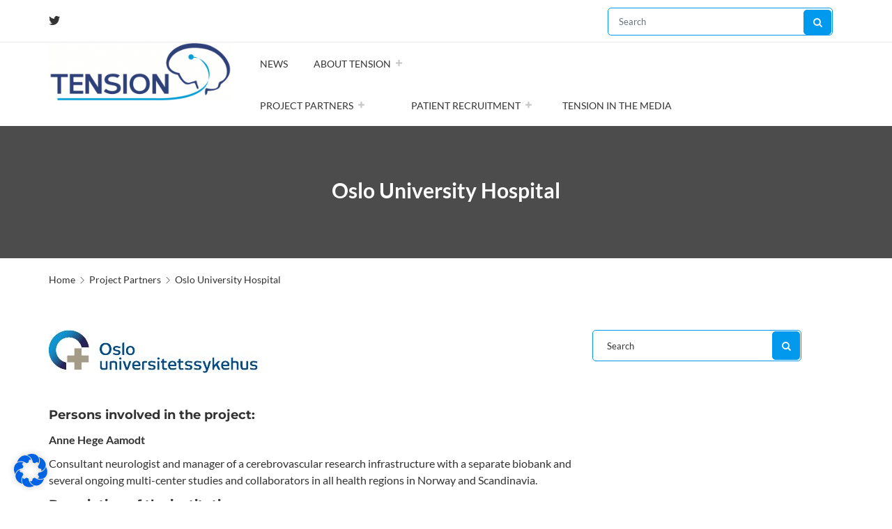

--- FILE ---
content_type: text/html; charset=UTF-8
request_url: https://tension-study.eu/project-partners/oslo-university-hospital/
body_size: 17257
content:
<!DOCTYPE html>
<html>
<head>
	<meta name="viewport" content="width=device-width, initial-scale=1, maximum-scale=1">
	<meta name='robots' content='index, follow, max-image-preview:large, max-snippet:-1, max-video-preview:-1' />

	<!-- This site is optimized with the Yoast SEO plugin v20.4 - https://yoast.com/wordpress/plugins/seo/ -->
	<title>TENSION study - project partners - Oslo University Hospital</title>
	<meta name="description" content="Oslo University Hospital (OUS) has a nationwide responsibility for a number of national and multi-regional assignments and has several national centers of competence." />
	<link rel="canonical" href="https://tension-study.eu/project-partners/oslo-university-hospital/" />
	<meta property="og:locale" content="en_US" />
	<meta property="og:type" content="article" />
	<meta property="og:title" content="TENSION study - project partners - Oslo University Hospital" />
	<meta property="og:description" content="Oslo University Hospital (OUS) has a nationwide responsibility for a number of national and multi-regional assignments and has several national centers of competence." />
	<meta property="og:url" content="https://tension-study.eu/project-partners/oslo-university-hospital/" />
	<meta property="og:site_name" content="Tension Study" />
	<meta property="article:modified_time" content="2021-03-15T09:15:06+00:00" />
	<meta property="og:image" content="https://tension-study.com/wp-content/uploads/2018/05/OUS_Logo-300x62.jpg" />
	<meta name="twitter:card" content="summary_large_image" />
	<meta name="twitter:site" content="@TENSIONstudy" />
	<script type="application/ld+json" class="yoast-schema-graph">{"@context":"https://schema.org","@graph":[{"@type":"WebPage","@id":"https://tension-study.eu/project-partners/oslo-university-hospital/","url":"https://tension-study.eu/project-partners/oslo-university-hospital/","name":"TENSION study - project partners - Oslo University Hospital","isPartOf":{"@id":"https://tension-study.eu/#website"},"primaryImageOfPage":{"@id":"https://tension-study.eu/project-partners/oslo-university-hospital/#primaryimage"},"image":{"@id":"https://tension-study.eu/project-partners/oslo-university-hospital/#primaryimage"},"thumbnailUrl":"https://tension-study.com/wp-content/uploads/2018/05/OUS_Logo-300x62.jpg","datePublished":"2018-04-18T12:24:10+00:00","dateModified":"2021-03-15T09:15:06+00:00","description":"Oslo University Hospital (OUS) has a nationwide responsibility for a number of national and multi-regional assignments and has several national centers of competence.","breadcrumb":{"@id":"https://tension-study.eu/project-partners/oslo-university-hospital/#breadcrumb"},"inLanguage":"en-US","potentialAction":[{"@type":"ReadAction","target":["https://tension-study.eu/project-partners/oslo-university-hospital/"]}]},{"@type":"ImageObject","inLanguage":"en-US","@id":"https://tension-study.eu/project-partners/oslo-university-hospital/#primaryimage","url":"https://tension-study.com/wp-content/uploads/2018/05/OUS_Logo-300x62.jpg","contentUrl":"https://tension-study.com/wp-content/uploads/2018/05/OUS_Logo-300x62.jpg"},{"@type":"BreadcrumbList","@id":"https://tension-study.eu/project-partners/oslo-university-hospital/#breadcrumb","itemListElement":[{"@type":"ListItem","position":1,"name":"Home","item":"https://tension-study.eu/"},{"@type":"ListItem","position":2,"name":"Project Partners","item":"https://tension-study.eu/project-partners/"},{"@type":"ListItem","position":3,"name":"Oslo University Hospital"}]},{"@type":"WebSite","@id":"https://tension-study.eu/#website","url":"https://tension-study.eu/","name":"Tension Study","description":"","publisher":{"@id":"https://tension-study.eu/#organization"},"potentialAction":[{"@type":"SearchAction","target":{"@type":"EntryPoint","urlTemplate":"https://tension-study.eu/?s={search_term_string}"},"query-input":"required name=search_term_string"}],"inLanguage":"en-US"},{"@type":"Organization","@id":"https://tension-study.eu/#organization","name":"Tension Study","url":"https://tension-study.eu/","logo":{"@type":"ImageObject","inLanguage":"en-US","@id":"https://tension-study.eu/#/schema/logo/image/","url":"https://tension-study.eu/wp-content/uploads/2018/04/cropped-TENSION_CMYK_300dpi.png","contentUrl":"https://tension-study.eu/wp-content/uploads/2018/04/cropped-TENSION_CMYK_300dpi.png","width":313,"height":100,"caption":"Tension Study"},"image":{"@id":"https://tension-study.eu/#/schema/logo/image/"},"sameAs":["https://twitter.com/TENSIONstudy"]}]}</script>
	<!-- / Yoast SEO plugin. -->


<link rel='dns-prefetch' href='//maps.google.com' />

<link rel="alternate" type="application/rss+xml" title="Tension Study &raquo; Feed" href="https://tension-study.eu/feed/" />
<link rel="alternate" type="application/rss+xml" title="Tension Study &raquo; Comments Feed" href="https://tension-study.eu/comments/feed/" />
<link id='omgf-preload-0' rel='preload' href='//tension-study.eu/wp-content/uploads/omgf/regina-fonts/lato-normal-latin-ext-400.woff2' as='font' type='font/woff2' crossorigin />
<link id='omgf-preload-1' rel='preload' href='//tension-study.eu/wp-content/uploads/omgf/regina-fonts/lato-normal-latin-400.woff2' as='font' type='font/woff2' crossorigin />
<link id='omgf-preload-2' rel='preload' href='//tension-study.eu/wp-content/uploads/omgf/regina-fonts/lato-normal-latin-ext-700.woff2' as='font' type='font/woff2' crossorigin />
<link id='omgf-preload-3' rel='preload' href='//tension-study.eu/wp-content/uploads/omgf/regina-fonts/lato-normal-latin-700.woff2' as='font' type='font/woff2' crossorigin />
<link id='omgf-preload-4' rel='preload' href='//tension-study.eu/wp-content/uploads/omgf/regina-fonts/montserrat-normal-latin-ext.woff2' as='font' type='font/woff2' crossorigin />
<link id='omgf-preload-5' rel='preload' href='//tension-study.eu/wp-content/uploads/omgf/regina-fonts/montserrat-normal-latin.woff2' as='font' type='font/woff2' crossorigin />
<script type="text/javascript">
window._wpemojiSettings = {"baseUrl":"https:\/\/s.w.org\/images\/core\/emoji\/14.0.0\/72x72\/","ext":".png","svgUrl":"https:\/\/s.w.org\/images\/core\/emoji\/14.0.0\/svg\/","svgExt":".svg","source":{"concatemoji":"https:\/\/tension-study.eu\/wp-includes\/js\/wp-emoji-release.min.js?ver=6.1.9"}};
/*! This file is auto-generated */
!function(e,a,t){var n,r,o,i=a.createElement("canvas"),p=i.getContext&&i.getContext("2d");function s(e,t){var a=String.fromCharCode,e=(p.clearRect(0,0,i.width,i.height),p.fillText(a.apply(this,e),0,0),i.toDataURL());return p.clearRect(0,0,i.width,i.height),p.fillText(a.apply(this,t),0,0),e===i.toDataURL()}function c(e){var t=a.createElement("script");t.src=e,t.defer=t.type="text/javascript",a.getElementsByTagName("head")[0].appendChild(t)}for(o=Array("flag","emoji"),t.supports={everything:!0,everythingExceptFlag:!0},r=0;r<o.length;r++)t.supports[o[r]]=function(e){if(p&&p.fillText)switch(p.textBaseline="top",p.font="600 32px Arial",e){case"flag":return s([127987,65039,8205,9895,65039],[127987,65039,8203,9895,65039])?!1:!s([55356,56826,55356,56819],[55356,56826,8203,55356,56819])&&!s([55356,57332,56128,56423,56128,56418,56128,56421,56128,56430,56128,56423,56128,56447],[55356,57332,8203,56128,56423,8203,56128,56418,8203,56128,56421,8203,56128,56430,8203,56128,56423,8203,56128,56447]);case"emoji":return!s([129777,127995,8205,129778,127999],[129777,127995,8203,129778,127999])}return!1}(o[r]),t.supports.everything=t.supports.everything&&t.supports[o[r]],"flag"!==o[r]&&(t.supports.everythingExceptFlag=t.supports.everythingExceptFlag&&t.supports[o[r]]);t.supports.everythingExceptFlag=t.supports.everythingExceptFlag&&!t.supports.flag,t.DOMReady=!1,t.readyCallback=function(){t.DOMReady=!0},t.supports.everything||(n=function(){t.readyCallback()},a.addEventListener?(a.addEventListener("DOMContentLoaded",n,!1),e.addEventListener("load",n,!1)):(e.attachEvent("onload",n),a.attachEvent("onreadystatechange",function(){"complete"===a.readyState&&t.readyCallback()})),(e=t.source||{}).concatemoji?c(e.concatemoji):e.wpemoji&&e.twemoji&&(c(e.twemoji),c(e.wpemoji)))}(window,document,window._wpemojiSettings);
</script>
<style type="text/css">
img.wp-smiley,
img.emoji {
	display: inline !important;
	border: none !important;
	box-shadow: none !important;
	height: 1em !important;
	width: 1em !important;
	margin: 0 0.07em !important;
	vertical-align: -0.1em !important;
	background: none !important;
	padding: 0 !important;
}
</style>
	<link rel='stylesheet' id='wp-block-library-css' href='https://tension-study.eu/wp-includes/css/dist/block-library/style.min.css?ver=6.1.9' type='text/css' media='all' />
<link rel='stylesheet' id='classic-theme-styles-css' href='https://tension-study.eu/wp-includes/css/classic-themes.min.css?ver=1' type='text/css' media='all' />
<style id='global-styles-inline-css' type='text/css'>
body{--wp--preset--color--black: #000000;--wp--preset--color--cyan-bluish-gray: #abb8c3;--wp--preset--color--white: #ffffff;--wp--preset--color--pale-pink: #f78da7;--wp--preset--color--vivid-red: #cf2e2e;--wp--preset--color--luminous-vivid-orange: #ff6900;--wp--preset--color--luminous-vivid-amber: #fcb900;--wp--preset--color--light-green-cyan: #7bdcb5;--wp--preset--color--vivid-green-cyan: #00d084;--wp--preset--color--pale-cyan-blue: #8ed1fc;--wp--preset--color--vivid-cyan-blue: #0693e3;--wp--preset--color--vivid-purple: #9b51e0;--wp--preset--gradient--vivid-cyan-blue-to-vivid-purple: linear-gradient(135deg,rgba(6,147,227,1) 0%,rgb(155,81,224) 100%);--wp--preset--gradient--light-green-cyan-to-vivid-green-cyan: linear-gradient(135deg,rgb(122,220,180) 0%,rgb(0,208,130) 100%);--wp--preset--gradient--luminous-vivid-amber-to-luminous-vivid-orange: linear-gradient(135deg,rgba(252,185,0,1) 0%,rgba(255,105,0,1) 100%);--wp--preset--gradient--luminous-vivid-orange-to-vivid-red: linear-gradient(135deg,rgba(255,105,0,1) 0%,rgb(207,46,46) 100%);--wp--preset--gradient--very-light-gray-to-cyan-bluish-gray: linear-gradient(135deg,rgb(238,238,238) 0%,rgb(169,184,195) 100%);--wp--preset--gradient--cool-to-warm-spectrum: linear-gradient(135deg,rgb(74,234,220) 0%,rgb(151,120,209) 20%,rgb(207,42,186) 40%,rgb(238,44,130) 60%,rgb(251,105,98) 80%,rgb(254,248,76) 100%);--wp--preset--gradient--blush-light-purple: linear-gradient(135deg,rgb(255,206,236) 0%,rgb(152,150,240) 100%);--wp--preset--gradient--blush-bordeaux: linear-gradient(135deg,rgb(254,205,165) 0%,rgb(254,45,45) 50%,rgb(107,0,62) 100%);--wp--preset--gradient--luminous-dusk: linear-gradient(135deg,rgb(255,203,112) 0%,rgb(199,81,192) 50%,rgb(65,88,208) 100%);--wp--preset--gradient--pale-ocean: linear-gradient(135deg,rgb(255,245,203) 0%,rgb(182,227,212) 50%,rgb(51,167,181) 100%);--wp--preset--gradient--electric-grass: linear-gradient(135deg,rgb(202,248,128) 0%,rgb(113,206,126) 100%);--wp--preset--gradient--midnight: linear-gradient(135deg,rgb(2,3,129) 0%,rgb(40,116,252) 100%);--wp--preset--duotone--dark-grayscale: url('#wp-duotone-dark-grayscale');--wp--preset--duotone--grayscale: url('#wp-duotone-grayscale');--wp--preset--duotone--purple-yellow: url('#wp-duotone-purple-yellow');--wp--preset--duotone--blue-red: url('#wp-duotone-blue-red');--wp--preset--duotone--midnight: url('#wp-duotone-midnight');--wp--preset--duotone--magenta-yellow: url('#wp-duotone-magenta-yellow');--wp--preset--duotone--purple-green: url('#wp-duotone-purple-green');--wp--preset--duotone--blue-orange: url('#wp-duotone-blue-orange');--wp--preset--font-size--small: 13px;--wp--preset--font-size--medium: 20px;--wp--preset--font-size--large: 36px;--wp--preset--font-size--x-large: 42px;--wp--preset--spacing--20: 0.44rem;--wp--preset--spacing--30: 0.67rem;--wp--preset--spacing--40: 1rem;--wp--preset--spacing--50: 1.5rem;--wp--preset--spacing--60: 2.25rem;--wp--preset--spacing--70: 3.38rem;--wp--preset--spacing--80: 5.06rem;}:where(.is-layout-flex){gap: 0.5em;}body .is-layout-flow > .alignleft{float: left;margin-inline-start: 0;margin-inline-end: 2em;}body .is-layout-flow > .alignright{float: right;margin-inline-start: 2em;margin-inline-end: 0;}body .is-layout-flow > .aligncenter{margin-left: auto !important;margin-right: auto !important;}body .is-layout-constrained > .alignleft{float: left;margin-inline-start: 0;margin-inline-end: 2em;}body .is-layout-constrained > .alignright{float: right;margin-inline-start: 2em;margin-inline-end: 0;}body .is-layout-constrained > .aligncenter{margin-left: auto !important;margin-right: auto !important;}body .is-layout-constrained > :where(:not(.alignleft):not(.alignright):not(.alignfull)){max-width: var(--wp--style--global--content-size);margin-left: auto !important;margin-right: auto !important;}body .is-layout-constrained > .alignwide{max-width: var(--wp--style--global--wide-size);}body .is-layout-flex{display: flex;}body .is-layout-flex{flex-wrap: wrap;align-items: center;}body .is-layout-flex > *{margin: 0;}:where(.wp-block-columns.is-layout-flex){gap: 2em;}.has-black-color{color: var(--wp--preset--color--black) !important;}.has-cyan-bluish-gray-color{color: var(--wp--preset--color--cyan-bluish-gray) !important;}.has-white-color{color: var(--wp--preset--color--white) !important;}.has-pale-pink-color{color: var(--wp--preset--color--pale-pink) !important;}.has-vivid-red-color{color: var(--wp--preset--color--vivid-red) !important;}.has-luminous-vivid-orange-color{color: var(--wp--preset--color--luminous-vivid-orange) !important;}.has-luminous-vivid-amber-color{color: var(--wp--preset--color--luminous-vivid-amber) !important;}.has-light-green-cyan-color{color: var(--wp--preset--color--light-green-cyan) !important;}.has-vivid-green-cyan-color{color: var(--wp--preset--color--vivid-green-cyan) !important;}.has-pale-cyan-blue-color{color: var(--wp--preset--color--pale-cyan-blue) !important;}.has-vivid-cyan-blue-color{color: var(--wp--preset--color--vivid-cyan-blue) !important;}.has-vivid-purple-color{color: var(--wp--preset--color--vivid-purple) !important;}.has-black-background-color{background-color: var(--wp--preset--color--black) !important;}.has-cyan-bluish-gray-background-color{background-color: var(--wp--preset--color--cyan-bluish-gray) !important;}.has-white-background-color{background-color: var(--wp--preset--color--white) !important;}.has-pale-pink-background-color{background-color: var(--wp--preset--color--pale-pink) !important;}.has-vivid-red-background-color{background-color: var(--wp--preset--color--vivid-red) !important;}.has-luminous-vivid-orange-background-color{background-color: var(--wp--preset--color--luminous-vivid-orange) !important;}.has-luminous-vivid-amber-background-color{background-color: var(--wp--preset--color--luminous-vivid-amber) !important;}.has-light-green-cyan-background-color{background-color: var(--wp--preset--color--light-green-cyan) !important;}.has-vivid-green-cyan-background-color{background-color: var(--wp--preset--color--vivid-green-cyan) !important;}.has-pale-cyan-blue-background-color{background-color: var(--wp--preset--color--pale-cyan-blue) !important;}.has-vivid-cyan-blue-background-color{background-color: var(--wp--preset--color--vivid-cyan-blue) !important;}.has-vivid-purple-background-color{background-color: var(--wp--preset--color--vivid-purple) !important;}.has-black-border-color{border-color: var(--wp--preset--color--black) !important;}.has-cyan-bluish-gray-border-color{border-color: var(--wp--preset--color--cyan-bluish-gray) !important;}.has-white-border-color{border-color: var(--wp--preset--color--white) !important;}.has-pale-pink-border-color{border-color: var(--wp--preset--color--pale-pink) !important;}.has-vivid-red-border-color{border-color: var(--wp--preset--color--vivid-red) !important;}.has-luminous-vivid-orange-border-color{border-color: var(--wp--preset--color--luminous-vivid-orange) !important;}.has-luminous-vivid-amber-border-color{border-color: var(--wp--preset--color--luminous-vivid-amber) !important;}.has-light-green-cyan-border-color{border-color: var(--wp--preset--color--light-green-cyan) !important;}.has-vivid-green-cyan-border-color{border-color: var(--wp--preset--color--vivid-green-cyan) !important;}.has-pale-cyan-blue-border-color{border-color: var(--wp--preset--color--pale-cyan-blue) !important;}.has-vivid-cyan-blue-border-color{border-color: var(--wp--preset--color--vivid-cyan-blue) !important;}.has-vivid-purple-border-color{border-color: var(--wp--preset--color--vivid-purple) !important;}.has-vivid-cyan-blue-to-vivid-purple-gradient-background{background: var(--wp--preset--gradient--vivid-cyan-blue-to-vivid-purple) !important;}.has-light-green-cyan-to-vivid-green-cyan-gradient-background{background: var(--wp--preset--gradient--light-green-cyan-to-vivid-green-cyan) !important;}.has-luminous-vivid-amber-to-luminous-vivid-orange-gradient-background{background: var(--wp--preset--gradient--luminous-vivid-amber-to-luminous-vivid-orange) !important;}.has-luminous-vivid-orange-to-vivid-red-gradient-background{background: var(--wp--preset--gradient--luminous-vivid-orange-to-vivid-red) !important;}.has-very-light-gray-to-cyan-bluish-gray-gradient-background{background: var(--wp--preset--gradient--very-light-gray-to-cyan-bluish-gray) !important;}.has-cool-to-warm-spectrum-gradient-background{background: var(--wp--preset--gradient--cool-to-warm-spectrum) !important;}.has-blush-light-purple-gradient-background{background: var(--wp--preset--gradient--blush-light-purple) !important;}.has-blush-bordeaux-gradient-background{background: var(--wp--preset--gradient--blush-bordeaux) !important;}.has-luminous-dusk-gradient-background{background: var(--wp--preset--gradient--luminous-dusk) !important;}.has-pale-ocean-gradient-background{background: var(--wp--preset--gradient--pale-ocean) !important;}.has-electric-grass-gradient-background{background: var(--wp--preset--gradient--electric-grass) !important;}.has-midnight-gradient-background{background: var(--wp--preset--gradient--midnight) !important;}.has-small-font-size{font-size: var(--wp--preset--font-size--small) !important;}.has-medium-font-size{font-size: var(--wp--preset--font-size--medium) !important;}.has-large-font-size{font-size: var(--wp--preset--font-size--large) !important;}.has-x-large-font-size{font-size: var(--wp--preset--font-size--x-large) !important;}
.wp-block-navigation a:where(:not(.wp-element-button)){color: inherit;}
:where(.wp-block-columns.is-layout-flex){gap: 2em;}
.wp-block-pullquote{font-size: 1.5em;line-height: 1.6;}
</style>
<link rel='stylesheet' id='contact-form-7-css' href='https://tension-study.eu/wp-content/plugins/contact-form-7/includes/css/styles.css?ver=5.7.5.1' type='text/css' media='all' />
<link rel='stylesheet' id='ctf_styles-css' href='https://tension-study.eu/wp-content/plugins/custom-twitter-feeds/css/ctf-styles.min.css?ver=2.0.6' type='text/css' media='all' />
<link rel='stylesheet' id='icomoon-css' href='https://tension-study.eu/wp-content/plugins/kiwi-social-share/assets/vendors/icomoon/style.css?ver=2.1.6' type='text/css' media='all' />
<link rel='stylesheet' id='regina-fonts-css' href='//tension-study.eu/wp-content/uploads/omgf/regina-fonts/regina-fonts.css?ver=1677505914' type='text/css' media='all' />
<link rel='stylesheet' id='dashicons-css' href='https://tension-study.eu/wp-includes/css/dashicons.min.css?ver=6.1.9' type='text/css' media='all' />
<link rel='stylesheet' id='regina-bootstrap-style-css' href='https://tension-study.eu/wp-content/themes/regina-pro/assets/css/bootstrap/bootstrap.min.css?ver=6.1.9' type='text/css' media='all' />
<link rel='stylesheet' id='regina-mobile-style-css' href='https://tension-study.eu/wp-content/themes/regina-pro/assets/css/mobile.min.css?ver=6.1.9' type='text/css' media='all' />
<link rel='stylesheet' id='regina-main-style-css' href='https://tension-study.eu/wp-content/themes/regina-pro/assets/css/styles.min.css?ver=6.1.9' type='text/css' media='all' />
<link rel='stylesheet' id='regina-modal-css-css' href='https://tension-study.eu/wp-content/themes/regina-pro/assets/css/modal.min.css?ver=6.1.9' type='text/css' media='all' />
<link rel='stylesheet' id='regina-style-css' href='https://tension-study.eu/wp-content/themes/regina-pro/style.css?ver=6.1.9' type='text/css' media='all' />
<style id='regina-style-inline-css' type='text/css'>
#sidebar .widget_recent_entries ul li:before, #sidebar .widget_recent_comments ul li:before, #sidebar .widget_recent_comments ul li, #sidebar .widget_categories ul li:before, .icon-list li,.icon-list.grey li:before,p a,.button.outline,.button.white,.button.white.outline:hover,.google-map .content .company,#sub-header .social-link-list li a:hover,#navigation ul li a:hover,#breadcrumb ul li a:hover,#footer a a:hover,#footer .link-list a:hover,#footer .social-link-list li a:hover,#sub-footer .link-list li a:hover,#services-block .service .icon,#blog .post .title a:hover,#blog .post #post-navigation a:hover,#blog .post #share-post .social li.email a,#blog .post #post-author .content .social li a:hover,#blog #related-posts .post a .inner .date,#sidebar .recent-posts li a:hover,#sidebar .categories li a:hover,#sidebar .comments li a:hover,#sidebar .recent-posts li:before,#sidebar .categories li:before,#sidebar .comments li:before,#sidebar .comments li a,#comments-list ul.comments li.comment .content .meta,.contact-social li a:hover,.medic .medic-meta .inner .social li a:hover,.medic .medic-description .position,#sidebar .other-services li a:hover, .icon-list.grey li:before, a, p a { color: #0099ee }.ui-datepicker-header, #wp-calendar caption, #appointment-form .input input[type="text"], #appointment-form .input textarea, .button, .button.outline:hover,.button.dark.outline:hover,hr,.google-map .marker .icon,#navigation .nav-search-box .search-btn,#call-out,#services-block .service:hover .icon,#team-block .team-member .hover,#home-testimonials,#blog .post .post-tags li a:hover,#blog #related-posts .post a:hover .inner,#sidebar .search.widget .search-btn,#sidebar .tags li a:hover,#related-team .team-member .hover,#sidebar .related-doctors .doctor a:hover,.accordion ul li a,.ui-datepicker-header,#team-block .team-member .hover .read-more { background: #0099ee; }#services-block .service:hover .icon a {color: #FFF; }.nav-menu-search button.icon, .widget_search input[type="submit"], .modaloverlay .mt-modal, #appointment-form .input input[type="text"], #appointment-form .input textarea, #sidebar .widget_tag_cloud a:hover {background-color: #0099ee!important;}.button.outline,input[type="text"]:focus,textarea:focus,#navigation ul li a:hover,#services-block .service .icon { border-color: #0099ee; }::-moz-selection { background: #0099ee; }::selection { background: #0099ee; }.macho_widget_contact p:hover span, #footer .macho_widget_contact p:hover a, .macho_widget_contact p:hover a, .modaloverlay .mt-close, a.link, .view-full-post-btn:after, #sub-header p:hover span, #sub-header p a:hover, #sub-header p:hover a, #sidebar .widget_categories li a:hover, #sidebar .widget_recent_comments li a:hover, #sidebar .widget_recent_entries li a:hover, #footer a:hover, #appointment-form input[type=submit]:hover {color: #0099ee}nav ul li:hover, .nav-menu-search input#search {border-color: #0099ee }


</style>
<link rel='stylesheet' id='macho-fontawesome-css-css' href='https://tension-study.eu/wp-content/themes/regina-pro/includes/libraries/macho-shortcode-manager/assets/css/front/font-awesome.min.css?ver=1.0.0' type='text/css' media='all' />
<link rel='stylesheet' id='macho-style-css-css' href='https://tension-study.eu/wp-content/themes/regina-pro/includes/libraries/macho-shortcode-manager/assets/css/front/shortcodes.css?ver=1.0.0' type='text/css' media='all' />
<link rel='stylesheet' id='borlabs-cookie-css' href='https://tension-study.eu/wp-content/cache/borlabs-cookie/borlabs-cookie_1_en.css?ver=2.2.64-10' type='text/css' media='all' />
<link rel='stylesheet' id='cryout-serious-slider-style-css' href='https://tension-study.eu/wp-content/plugins/cryout-serious-slider/resources/style.css?ver=1.2.4' type='text/css' media='all' />
<script type='text/javascript' src='https://tension-study.eu/wp-includes/js/jquery/jquery.min.js?ver=3.6.1' id='jquery-core-js'></script>
<script type='text/javascript' src='https://tension-study.eu/wp-includes/js/jquery/jquery-migrate.min.js?ver=3.3.2' id='jquery-migrate-js'></script>
<script type='text/javascript' src='https://tension-study.eu/wp-content/plugins/cryout-serious-slider/resources/jquery.mobile.custom.min.js?ver=1.2.4' id='cryout-serious-slider-jquerymobile-js'></script>
<script type='text/javascript' src='https://tension-study.eu/wp-content/plugins/cryout-serious-slider/resources/slider.js?ver=1.2.4' id='cryout-serious-slider-script-js'></script>
<link rel="https://api.w.org/" href="https://tension-study.eu/wp-json/" /><link rel="alternate" type="application/json" href="https://tension-study.eu/wp-json/wp/v2/pages/245" /><link rel="EditURI" type="application/rsd+xml" title="RSD" href="https://tension-study.eu/xmlrpc.php?rsd" />
<link rel="wlwmanifest" type="application/wlwmanifest+xml" href="https://tension-study.eu/wp-includes/wlwmanifest.xml" />
<meta name="generator" content="WordPress 6.1.9" />
<link rel='shortlink' href='https://tension-study.eu/?p=245' />
<link rel="alternate" type="application/json+oembed" href="https://tension-study.eu/wp-json/oembed/1.0/embed?url=https%3A%2F%2Ftension-study.eu%2Fproject-partners%2Foslo-university-hospital%2F" />
<link rel="alternate" type="text/xml+oembed" href="https://tension-study.eu/wp-json/oembed/1.0/embed?url=https%3A%2F%2Ftension-study.eu%2Fproject-partners%2Foslo-university-hospital%2F&#038;format=xml" />
<style type="text/css" id="custom-background-css">
body.custom-background { background-color: #ffffff; }
</style>
	<link rel="icon" href="https://tension-study.eu/wp-content/uploads/2018/04/cropped-TENSION_CMYK_300dpi-1-32x32.png" sizes="32x32" />
<link rel="icon" href="https://tension-study.eu/wp-content/uploads/2018/04/cropped-TENSION_CMYK_300dpi-1-192x192.png" sizes="192x192" />
<link rel="apple-touch-icon" href="https://tension-study.eu/wp-content/uploads/2018/04/cropped-TENSION_CMYK_300dpi-1-180x180.png" />
<meta name="msapplication-TileImage" content="https://tension-study.eu/wp-content/uploads/2018/04/cropped-TENSION_CMYK_300dpi-1-270x270.png" />
		<style type="text/css" id="wp-custom-css">
			nav li.menu-item-has-children a, nav ul ul li:last-of-type {
    border-bottom: 0;
    width: 200px;
}

#header, nav ul.main-menu {
    line-height: 60px;
}

nav li.menu-item:nth-child(2){
	padding-right:420px;
}

nav li.menu-item-has-children li:nth-child(2){
	padding-right:0px;
}

#footer .block {
    margin: 0 0 0;
    padding: 30px 0 0;
}

@media screen and (max-width: 992px) {
  .has-padding {
    padding-bottom: 0px;
  }
}


		</style>
		</head>
<body class="page-template-default page page-id-245 page-child parent-pageid-508 custom-background wp-custom-logo do-etfw">

<header id="sub-header" class="">
	<div class="container">
		<div class="row">
			<div class="col-md-3 hidden-sm col-xs-12 text-left-lg text-left-md text-left-sm text-center-xs">

									<ul class="social-link-list">
													<li class="twitter">
								<a target="_blank" href="https://twitter.com/TENSIONstudy"><span class="nc-icon-glyph socials-1_logo-twitter"></span></a>
							</li>
											</ul>
				
			</div>
			<div class="col-md-9 col-sm-12 col-xs-12 text-center-xs">
									<div class="col-sm-5 pull-right">
						<div class="nav-menu-search">
							<form role="search" method="get" class="search-form" action="https://tension-study.eu">
								<input type="text" name="s" class="search-field" id="search" placeholder="Search" value="">
								<button class="icon"><i class="fa fa-search"></i></button>
							</form>
						</div>
					</div>
								<div class="col-sm-7 pull-right">
														</div>

			</div><!--.col-xs-12-->
		</div><!--.row-->
	</div><!--.container-->
</header><!--#sub-header-->
<header id="header">
	<div class="container">
		<div class="row">

			<div class="col-lg-3 col-sm-12">
				<div id="logo">
					<a href="https://tension-study.eu/" class="custom-logo-link" rel="home"><img width="313" height="100" src="https://tension-study.eu/wp-content/uploads/2018/04/cropped-TENSION_CMYK_300dpi.png" class="custom-logo" alt="Tension Study" decoding="async" srcset="https://tension-study.eu/wp-content/uploads/2018/04/cropped-TENSION_CMYK_300dpi.png 313w, https://tension-study.eu/wp-content/uploads/2018/04/cropped-TENSION_CMYK_300dpi-300x96.png 300w, https://tension-study.eu/wp-content/uploads/2018/04/cropped-TENSION_CMYK_300dpi-263x84.png 263w" sizes="(max-width: 313px) 100vw, 313px" /></a>				</div><!--#logo-->

				<button class="mobile-nav-btn"><span class="nc-icon-glyph ui-2_menu-bold"></span></button>
			</div><!--.col-lg-3-->

			<div class="col-lg-9 col-sm-12">
				<nav id="navigation">
					<ul class="main-menu">
						<li id="menu-item-439" class="menu-item menu-item-type-post_type menu-item-object-page menu-item-439"><a href="https://tension-study.eu/news/">News</a></li>
<li id="menu-item-514" class="menu-item menu-item-type-post_type menu-item-object-page menu-item-has-children menu-item-514"><a href="https://tension-study.eu/about/">About TENSION</a>
<ul class="sub-menu">
	<li id="menu-item-497" class="menu-item menu-item-type-post_type menu-item-object-page menu-item-497"><a href="https://tension-study.eu/about/wp1-tension-clinical-trial/">WP1 – TENSION Clinical trial</a></li>
	<li id="menu-item-498" class="menu-item menu-item-type-post_type menu-item-object-page menu-item-498"><a href="https://tension-study.eu/about/wp2-training-and-standards/">WP2 – Training and standards</a></li>
	<li id="menu-item-499" class="menu-item menu-item-type-post_type menu-item-object-page menu-item-499"><a href="https://tension-study.eu/about/wp3-image-core-lab/">WP3 – Image core lab</a></li>
	<li id="menu-item-275" class="menu-item menu-item-type-post_type menu-item-object-page menu-item-275"><a href="https://tension-study.eu/about/owp4-ethics-safety-and-patient-reported-outcome-measurement/">WP4 – Ethics, safety, and patient reported outcome measurement</a></li>
	<li id="menu-item-501" class="menu-item menu-item-type-post_type menu-item-object-page menu-item-501"><a href="https://tension-study.eu/about/wp5-statistics/">WP5 – Statistics</a></li>
	<li id="menu-item-500" class="menu-item menu-item-type-post_type menu-item-object-page menu-item-500"><a href="https://tension-study.eu/about/wp6-health-economic-assessment-and-gender-analysis/">WP6 – Health economic assessment and gender analysis</a></li>
	<li id="menu-item-278" class="menu-item menu-item-type-post_type menu-item-object-page menu-item-278"><a href="https://tension-study.eu/about/wp7-dissemination-transfer-scientific-data-pooling-and-sharing/">WP7 – Dissemination, transfer, scientific data pooling and sharing</a></li>
	<li id="menu-item-279" class="menu-item menu-item-type-post_type menu-item-object-page menu-item-279"><a href="https://tension-study.eu/about/wp8-coordination-and-project-management/">WP8 – Coordination and project management</a></li>
</ul>
</li>
<li id="menu-item-512" class="menu-item menu-item-type-post_type menu-item-object-page current-page-ancestor current-menu-ancestor current-menu-parent current-page-parent current_page_parent current_page_ancestor menu-item-has-children menu-item-512"><a href="https://tension-study.eu/project-partners/">Project Partners</a>
<ul class="sub-menu">
	<li id="menu-item-280" class="menu-item menu-item-type-post_type menu-item-object-page menu-item-280"><a href="https://tension-study.eu/project-partners/universitatsklinikum-hamburg-eppendorf/">Universitätsklinikum Hamburg-Eppendorf</a></li>
	<li id="menu-item-281" class="menu-item menu-item-type-post_type menu-item-object-page menu-item-has-children menu-item-281"><a href="https://tension-study.eu/project-partners/universitatsklinikum-heidelberg/">Universitätsklinikum Heidelberg</a>
	<ul class="sub-menu">
		<li id="menu-item-708" class="menu-item menu-item-type-post_type menu-item-object-page menu-item-708"><a href="https://tension-study.eu/project-partners/universitatsklinikum-heidelberg/koordinierungszentrum-klinische-studien-kks/">Koordinierungszentrum Klinische Studien (KKS)</a></li>
	</ul>
</li>
	<li id="menu-item-282" class="menu-item menu-item-type-post_type menu-item-object-page menu-item-282"><a href="https://tension-study.eu/project-partners/medizinische-universitat-innsbruck/">Medizinische Universität Innsbruck</a></li>
	<li id="menu-item-283" class="menu-item menu-item-type-post_type menu-item-object-page menu-item-283"><a href="https://tension-study.eu/project-partners/charles-university-hradec-kralove/">University Hospital Hradec Králové</a></li>
	<li id="menu-item-284" class="menu-item menu-item-type-post_type menu-item-object-page menu-item-284"><a href="https://tension-study.eu/project-partners/aarhus-universitetshospital/">Aarhus Universitetshospital</a></li>
	<li id="menu-item-302" class="menu-item menu-item-type-post_type menu-item-object-page menu-item-302"><a href="https://tension-study.eu/project-partners/chu-de-reims/">CHU de Reims</a></li>
	<li id="menu-item-305" class="menu-item menu-item-type-post_type menu-item-object-page current-menu-item page_item page-item-245 current_page_item menu-item-305"><a href="https://tension-study.eu/project-partners/oslo-university-hospital/">Oslo University Hospital</a></li>
	<li id="menu-item-299" class="menu-item menu-item-type-post_type menu-item-object-page menu-item-299"><a href="https://tension-study.eu/project-partners/comenius-universitys-jessenius/">Comenius University’s Jessenius</a></li>
	<li id="menu-item-300" class="menu-item menu-item-type-post_type menu-item-object-page menu-item-300"><a href="https://tension-study.eu/project-partners/hospices-civils-de-lyon/">Hospices Civils de Lyon</a></li>
	<li id="menu-item-298" class="menu-item menu-item-type-post_type menu-item-object-page menu-item-298"><a href="https://tension-study.eu/project-partners/ecrin/">ECRIN</a></li>
	<li id="menu-item-297" class="menu-item menu-item-type-post_type menu-item-object-page menu-item-297"><a href="https://tension-study.eu/project-partners/eppdata-gmbh/">eppdata GmbH</a></li>
	<li id="menu-item-296" class="menu-item menu-item-type-post_type menu-item-object-page menu-item-296"><a href="https://tension-study.eu/project-partners/esmint/">ESMINT</a></li>
	<li id="menu-item-295" class="menu-item menu-item-type-post_type menu-item-object-page menu-item-295"><a href="https://tension-study.eu/project-partners/safe/">SAFE</a></li>
	<li id="menu-item-294" class="menu-item menu-item-type-post_type menu-item-object-page menu-item-294"><a href="https://tension-study.eu/project-partners/ichom/">ICHOM</a></li>
</ul>
</li>
<li id="menu-item-513" class="menu-item menu-item-type-post_type menu-item-object-page menu-item-has-children menu-item-513"><a href="https://tension-study.eu/patient-recruitment/">Patient recruitment</a>
<ul class="sub-menu">
	<li id="menu-item-336" class="menu-item menu-item-type-post_type menu-item-object-page menu-item-336"><a href="https://tension-study.eu/patient-recruitment/austria/">Austria</a></li>
	<li id="menu-item-343" class="menu-item menu-item-type-post_type menu-item-object-page menu-item-343"><a href="https://tension-study.eu/patient-recruitment/canada/">Canada</a></li>
	<li id="menu-item-337" class="menu-item menu-item-type-post_type menu-item-object-page menu-item-337"><a href="https://tension-study.eu/patient-recruitment/czech-republic/">Czech Republic</a></li>
	<li id="menu-item-338" class="menu-item menu-item-type-post_type menu-item-object-page menu-item-338"><a href="https://tension-study.eu/patient-recruitment/denmark/">Denmark</a></li>
	<li id="menu-item-339" class="menu-item menu-item-type-post_type menu-item-object-page menu-item-339"><a href="https://tension-study.eu/patient-recruitment/france/">France</a></li>
	<li id="menu-item-436" class="menu-item menu-item-type-post_type menu-item-object-page menu-item-436"><a href="https://tension-study.eu/patient-recruitment/germany/">Germany</a></li>
	<li id="menu-item-341" class="menu-item menu-item-type-post_type menu-item-object-page menu-item-341"><a href="https://tension-study.eu/patient-recruitment/norway/">Norway</a></li>
	<li id="menu-item-342" class="menu-item menu-item-type-post_type menu-item-object-page menu-item-342"><a href="https://tension-study.eu/patient-recruitment/slovakia/">Slovakia</a></li>
	<li id="menu-item-903" class="menu-item menu-item-type-post_type menu-item-object-page menu-item-903"><a href="https://tension-study.eu/patient-recruitment/spain/">Spain</a></li>
	<li id="menu-item-1008" class="menu-item menu-item-type-post_type menu-item-object-page menu-item-1008"><a href="https://tension-study.eu/switzerland/">Switzerland</a></li>
</ul>
</li>
<li id="menu-item-438" class="menu-item menu-item-type-post_type menu-item-object-page menu-item-438"><a href="https://tension-study.eu/tension-in-the-media/">TENSION in the media</a></li>
						
					</ul>
					<div class="nav-search-box hidden-xs hidden-sm hidden-md hidden-lg">
						<input type="text" placeholder="Search" value="">
						<button class="search-btn"><span class="nc-icon-outline ui-1_zoom"></span></button>
					</div>
				</nav><!--#navigation-->
			</div><!--.col-lg-9-->
		</div><!--.row-->
	</div><!--.container-->
</header><!--#header-->
<header id="page-header" >
	<div class="container">
		<div class="row">
			<div class="col-xs-12">
									<h2 class="title">Oslo University Hospital</h2>
				
				
			</div><!--.col-xs-12-->
		</div><!--.row-->
	</div><!--.container-->
</header>
<div class="container">
    <div class="row">
        <div class="col-xs-12">
            <div id="breadcrumb" class="mt-breadcrumbs"><ul class="hidden-xs"><li itemscope itemtype="http://data-vocabulary.org/Breadcrumb"><a itemprop="url" href="https://tension-study.eu" ><span itemprop="title">Home</span></a></li><li itemscope itemtype="http://data-vocabulary.org/Breadcrumb"><a itemprop="url" href="https://tension-study.eu/project-partners/" ><span itemprop="title">Project Partners</span></a></li><li class="breadcrumb-leaf">Oslo University Hospital</li></ul></div>		</div><!--.col-xs-12-->
	</div><!--.row-->
</div>

	<div class="container">
		<div class="row">
			<div class="entry-content col-lg-8 col-md-8 col-sm-8 col-xs-12">
									<p><img decoding="async" class="alignnone wp-image-595 size-medium" src="https://tension-study.com/wp-content/uploads/2018/05/OUS_Logo-300x62.jpg" alt="Oslo University Hospital" width="300" height="62" srcset="https://tension-study.eu/wp-content/uploads/2018/05/OUS_Logo.jpg 300w, https://tension-study.eu/wp-content/uploads/2018/05/OUS_Logo-263x54.jpg 263w" sizes="(max-width: 300px) 100vw, 300px" /></p>
<p>&nbsp;</p>
<h3>Persons involved in the project:</h3>
<p><strong>Anne Hege Aamodt</strong></p>
<p>Consultant neurologist and manager of a cerebrovascular research infrastructure with a separate biobank and several ongoing multi-center studies and collaborators in all health regions in Norway and Scandinavia.</p>
<h3>Description of the institution:</h3>
<p>Oslo universitetssykehus HF (OUS) has a nationwide responsibility for a number of national and multi-regional assignments and has several national centers of competence. OUS is responsible for approximately 50 percent of all medical and healthcare research conducted at Norwegian hospitals and is a significant role player within the education of a large variety of health care personnel. The hospital is Scandinavia&rsquo;s largest and each year carries out more than 1.2 million patient treatments. The aim of the hospital is to create a well functioning and efficient local hospital, to strengthen highly specialized medicine, conduct research and provide education and innovation on international levels.</p>
							</div>
							<div class="col-lg-4 col-md-4 col-sm-4 col-xs-12">
					<aside id="sidebar" class="hidden-xs hidden-sm"><div id="search-2" class="widget block widget_search"><form method="get" class="search-form nav-menu-search" action="https://tension-study.eu/">
	<input type="text" name="s" class="search-field" id="search" placeholder="Search" value="">
	<button class="icon"><i class="fa fa-search"></i></button>
</form>
</div></aside>
				</div>
					</div>
	</div>


<div id="mt-popup-modal" class="modaloverlay">
	<div class="mt-modal">
		<a href="#close" class="mt-close">&times;</a>

		<h1>Make an appointment and we’ll contact you.</h1>
		<div id="appointment-form">
							<form>
					<div class="row">

						<div class="name input">
							<input type="text" placeholder="Your name">
						</div>

						<div class="email input">
							<input type="text" placeholder="Email address">
						</div>

						<div class="phone input">
							<input type="text" placeholder="Phone Number">
						</div>

						<div class="date input">
							<input type="text" placeholder="Appointment Date'">
						</div>

						<div class="message input">
							<textarea placeholder="Message"></textarea>
						</div>

					</div>
					<input type="submit" value="Send" class="button white outline" id="send-appointment">
				</form>
					</div>

		<div class="succes" style="display:none"><h1>Message Sent</h1></div>

	</div>
</div>


	<footer id="footer">
		<div class="container">
			<div class="row">
				<div class="col-sm-4"><div id="block-14" class="widget block widget_block widget_text">
<p><mark style="background-color:rgba(0, 0, 0, 0)" class="has-inline-color has-white-color">FOLLOW @TENSIONstudy</mark><br><mark style="background-color:rgba(0, 0, 0, 0)" class="has-inline-color has-white-color"> ON TWITTER</mark></p>
</div><div id="block-8" class="widget block widget_block">
<ul class="is-layout-flex wp-block-social-links"><li class="wp-social-link wp-social-link-twitter wp-block-social-link"><a href="https://twitter.com/TENSIONstudy?ref_src=twsrc%5Etfw%7Ctwcamp%5Eembeddedtimeline%7Ctwterm%5Escreen-name%3ATENSIONstudy%7Ctwcon%5Es2"  class="wp-block-social-link-anchor"><svg width="24" height="24" viewBox="0 0 24 24" version="1.1" xmlns="http://www.w3.org/2000/svg" aria-hidden="true" focusable="false"><path d="M22.23,5.924c-0.736,0.326-1.527,0.547-2.357,0.646c0.847-0.508,1.498-1.312,1.804-2.27 c-0.793,0.47-1.671,0.812-2.606,0.996C18.324,4.498,17.257,4,16.077,4c-2.266,0-4.103,1.837-4.103,4.103 c0,0.322,0.036,0.635,0.106,0.935C8.67,8.867,5.647,7.234,3.623,4.751C3.27,5.357,3.067,6.062,3.067,6.814 c0,1.424,0.724,2.679,1.825,3.415c-0.673-0.021-1.305-0.206-1.859-0.513c0,0.017,0,0.034,0,0.052c0,1.988,1.414,3.647,3.292,4.023 c-0.344,0.094-0.707,0.144-1.081,0.144c-0.264,0-0.521-0.026-0.772-0.074c0.522,1.63,2.038,2.816,3.833,2.85 c-1.404,1.1-3.174,1.756-5.096,1.756c-0.331,0-0.658-0.019-0.979-0.057c1.816,1.164,3.973,1.843,6.29,1.843 c7.547,0,11.675-6.252,11.675-11.675c0-0.178-0.004-0.355-0.012-0.531C20.985,7.47,21.68,6.747,22.23,5.924z"></path></svg><span class="wp-block-social-link-label screen-reader-text">Twitter</span></a></li></ul>
</div></div><div class="col-sm-4"><div id="media_image-5" class="widget block widget_media_image"><img width="100" height="67" src="https://tension-study.eu/wp-content/uploads/2018/04/EU_Flagge-263x175.jpg" class="image wp-image-537  attachment-100x67 size-100x67" alt="" decoding="async" loading="lazy" style="max-width: 100%; height: auto;" srcset="https://tension-study.eu/wp-content/uploads/2018/04/EU_Flagge-263x175.jpg 263w, https://tension-study.eu/wp-content/uploads/2018/04/EU_Flagge-300x200.jpg 300w, https://tension-study.eu/wp-content/uploads/2018/04/EU_Flagge-768x512.jpg 768w, https://tension-study.eu/wp-content/uploads/2018/04/EU_Flagge-1024x683.jpg 1024w" sizes="(max-width: 100px) 100vw, 100px" /></div><div id="custom_html-8" class="widget_text widget block widget_custom_html"><div class="textwidget custom-html-widget">TENSION has received funding from the European
Union’s Horizon 2020 research and innovation programme under grant
agreement No 754640. The views expressed here are the responsibility of
the authors only. The EU Commission takes no responsibility for any use
made of the information set out.</div></div></div><div class="col-sm-4"><div id="macho_widget_contact-5" class="widget block macho_widget_contact"><div class="fixed"><h6><small>Contact</small></h6><p><span class="nc-icon-glyph ui-1_email-83 white"></span>&nbsp;&nbsp; <a href="mailto:a.riener@uke.de">a.riener@uke.de</a></p><div><span style="float:left;" class="nc-icon-glyph location_pin white"></span><p style="float:left; margin:-7px 0 0 10px;">Universitätsklinikum Hamburg-Eppendorf  <br />

Klinik und Poliklinik für Neurologie  <br />

Martinistraße 52, 20246 Hamburg</p><div class="clear"></div></div></div></div><div id="custom_html-9" class="widget_text widget block widget_custom_html"><div class="textwidget custom-html-widget"><a href="https://tension-study.com/?page_id=561" style="padding-left:25px" >Imprint</a>
<br>

<a href="https://tension-study.com/?page_id=564" style="padding-left:25px">Data protection</a>
</div></div></div>				<a href="#" class="back-to-top"><span class="nc-icon-glyph arrows-1_bold-up"></span></a>
			</div><!--.row-->
		</div><!--.container-->
	</footer><!--#footer-->


<footer id="sub-footer">
	<div class="container">
		<div class="row">
			<div class="col-xs-12">
				<p class="left site-copyright">© 2023 TENSION All Rights Reserved.</p>
							</div>
		</div><!--.row-->
	</div><!--.container-->
</footer><!--#sub-footer-->

<!--googleoff: all--><div data-nosnippet><script id="BorlabsCookieBoxWrap" type="text/template"><div
    id="BorlabsCookieBox"
    class="BorlabsCookie"
    role="dialog"
    aria-labelledby="CookieBoxTextHeadline"
    aria-describedby="CookieBoxTextDescription"
    aria-modal="true"
>
    <div class="top-center" style="display: none;">
        <div class="_brlbs-box-wrap _brlbs-box-plus-wrap">
            <div class="_brlbs-box _brlbs-box-plus">
                <div class="cookie-box">
                    <div class="container">
                        <div class="_brlbs-flex-center">
                                                            <img
                                    width="32"
                                    height="32"
                                    class="cookie-logo"
                                    src="https://tension-study.eu/wp-content/uploads/2018/04/cropped-TENSION_CMYK_300dpi.png"
                                    srcset="https://tension-study.eu/wp-content/uploads/2018/04/cropped-TENSION_CMYK_300dpi.png, https://tension-study.eu/wp-content/uploads/2018/04/TENSION_CMYK_300dpi.png 2x"
                                    alt="Privacy Preference"
                                    aria-hidden="true"
                                >
                                
                            <span role="heading" aria-level="3" class="_brlbs-h3" id="CookieBoxTextHeadline">Privacy Preference</span>
                        </div>
                        <div class="row">
                            <div class="col-md-6 col-12">
                                <p id="CookieBoxTextDescription"><span class="_brlbs-paragraph _brlbs-text-description">We need your consent before you can continue on our website.</span> <span class="_brlbs-paragraph _brlbs-text-confirm-age">If you are under 16 and wish to give consent to optional services, you must ask your legal guardians for permission.</span> <span class="_brlbs-paragraph _brlbs-text-technology">We use cookies and other technologies on our website. Some of them are essential, while others help us to improve this website and your experience.</span> <span class="_brlbs-paragraph _brlbs-text-personal-data">Personal data may be processed (e.g. IP addresses), for example for personalized ads and content or ad and content measurement.</span> <span class="_brlbs-paragraph _brlbs-text-more-information">You can find more information about the use of your data in our <a class="_brlbs-cursor" href="https://tension-study.eu/data-protection/">privacy policy</a>.</span> <span class="_brlbs-paragraph _brlbs-text-revoke">You can revoke or adjust your selection at any time under <a class="_brlbs-cursor" href="#" data-cookie-individual>Settings</a>.</span></p>
                            </div>
                            <div class="col-md-6 col-12">

                                                                    <fieldset>
                                        <legend class="sr-only">Privacy Preference</legend>
                                        <ul>
                                                                                                <li>
                                                        <label class="_brlbs-checkbox">
                                                            Essential                                                            <input
                                                                id="checkbox-essential"
                                                                tabindex="0"
                                                                type="checkbox"
                                                                name="cookieGroup[]"
                                                                value="essential"
                                                                 checked                                                                 disabled                                                                data-borlabs-cookie-checkbox
                                                            >
                                                            <span class="_brlbs-checkbox-indicator"></span>
                                                        </label>
                                                        <p class="_brlbs-service-group-description">Essential cookies enable basic functions and are necessary for the proper function of the website.</p>
                                                    </li>
                                                                                                        <li>
                                                        <label class="_brlbs-checkbox">
                                                            External Media                                                            <input
                                                                id="checkbox-external-media"
                                                                tabindex="0"
                                                                type="checkbox"
                                                                name="cookieGroup[]"
                                                                value="external-media"
                                                                 checked                                                                                                                                data-borlabs-cookie-checkbox
                                                            >
                                                            <span class="_brlbs-checkbox-indicator"></span>
                                                        </label>
                                                        <p class="_brlbs-service-group-description">Content from video platforms and social media platforms is blocked by default. If External Media cookies are accepted, access to those contents no longer requires manual consent.</p>
                                                    </li>
                                                                                            </ul>
                                    </fieldset>

                                    

                            </div>
                        </div>

                        <div class="row  _brlbs-button-area">
                            <div class="col-md-6 col-12">
                                <p class="_brlbs-accept">
                                    <a
                                        href="#"
                                        tabindex="0"
                                        role="button"
                                        class="_brlbs-btn _brlbs-btn-accept-all _brlbs-cursor"
                                        data-cookie-accept-all
                                    >
                                        Accept all                                    </a>
                                </p>
                            </div>
                            <div class="col-md-6 col-12">
                                <p class="_brlbs-accept">
                                    <a
                                        href="#"
                                        tabindex="0"
                                        role="button"
                                        id="CookieBoxSaveButton"
                                        class="_brlbs-btn _brlbs-cursor"
                                        data-cookie-accept
                                    >
                                        Save                                    </a>
                                </p>
                            </div>
                            <div class="col-12">
                                                                    <p class="_brlbs-refuse-btn">
                                        <a
                                            class="_brlbs-btn _brlbs-cursor"
                                            href="#"
                                            tabindex="0"
                                            role="button"
                                            data-cookie-refuse
                                        >
                                            Accept only essential cookies                                        </a>
                                    </p>
                                    
                            </div>
                            <div class="col-12">
                                                                <p class="_brlbs-manage-btn">
                                        <a
                                            href="#"
                                            tabindex="0"
                                            role="button"
                                            class="_brlbs-cursor _brlbs-btn"
                                            data-cookie-individual
                                        >
                                            Individual Privacy Preferences                                        </a>
                                    </p>
                                                            </div>

                        </div>

                        <div class="_brlbs-legal row _brlbs-flex-center">
                            

                            <a href="#" class="_brlbs-cursor" tabindex="0" role="button" data-cookie-individual>
                                Cookie Details                            </a>


                                                            <span class="_brlbs-separator"></span>
                                <a href="https://tension-study.eu/data-protection/" tabindex="0" role="button">
                                    Privacy Policy                                </a>
                                
                                                            <span class="_brlbs-separator"></span>
                                <a href="https://tension-study.eu/imprint/" tabindex="0" role="button">
                                    Imprint                                </a>
                                

                        </div>
                    </div>
                </div>

                <div
    class="cookie-preference"
    aria-hidden="true"
    role="dialog"
    aria-describedby="CookiePrefDescription"
    aria-modal="true"
>
    <div class="container not-visible">
        <div class="row no-gutters">
            <div class="col-12">
                <div class="row no-gutters align-items-top">
                    <div class="col-12">
                        <div class="_brlbs-flex-center">
                                                    <img
                                width="32"
                                height="32"
                                class="cookie-logo"
                                src="https://tension-study.eu/wp-content/uploads/2018/04/cropped-TENSION_CMYK_300dpi.png"
                                srcset="https://tension-study.eu/wp-content/uploads/2018/04/cropped-TENSION_CMYK_300dpi.png, https://tension-study.eu/wp-content/uploads/2018/04/TENSION_CMYK_300dpi.png 2x"
                                alt="Privacy Preference"
                            >
                                                    <span role="heading" aria-level="3" class="_brlbs-h3">Privacy Preference</span>
                        </div>

                        <p id="CookiePrefDescription">
                            <span class="_brlbs-paragraph _brlbs-text-confirm-age">If you are under 16 and wish to give consent to optional services, you must ask your legal guardians for permission.</span> <span class="_brlbs-paragraph _brlbs-text-technology">We use cookies and other technologies on our website. Some of them are essential, while others help us to improve this website and your experience.</span> <span class="_brlbs-paragraph _brlbs-text-personal-data">Personal data may be processed (e.g. IP addresses), for example for personalized ads and content or ad and content measurement.</span> <span class="_brlbs-paragraph _brlbs-text-more-information">You can find more information about the use of your data in our <a class="_brlbs-cursor" href="https://tension-study.eu/data-protection/">privacy policy</a>.</span> <span class="_brlbs-paragraph _brlbs-text-description">Here you will find an overview of all cookies used. You can give your consent to whole categories or display further information and select certain cookies.</span>                        </p>

                        <div class="row no-gutters align-items-center">
                            <div class="col-12 col-sm-10">
                                <p class="_brlbs-accept">
                                                                            <a
                                            href="#"
                                            class="_brlbs-btn _brlbs-btn-accept-all _brlbs-cursor"
                                            tabindex="0"
                                            role="button"
                                            data-cookie-accept-all
                                        >
                                            Accept all                                        </a>
                                        
                                    <a
                                        href="#"
                                        id="CookiePrefSave"
                                        tabindex="0"
                                        role="button"
                                        class="_brlbs-btn _brlbs-cursor"
                                        data-cookie-accept
                                    >
                                        Save                                    </a>

                                                                            <a
                                            href="#"
                                            class="_brlbs-btn _brlbs-refuse-btn _brlbs-cursor"
                                            tabindex="0"
                                            role="button"
                                            data-cookie-refuse
                                        >
                                            Accept only essential cookies                                        </a>
                                                                    </p>
                            </div>

                            <div class="col-12 col-sm-2">
                                <p class="_brlbs-refuse">
                                    <a
                                        href="#"
                                        class="_brlbs-cursor"
                                        tabindex="0"
                                        role="button"
                                        data-cookie-back
                                    >
                                        Back                                    </a>

                                                                    </p>
                            </div>
                        </div>
                    </div>
                </div>

                <div data-cookie-accordion>
                                            <fieldset>
                            <legend class="sr-only">Privacy Preference</legend>

                                                                                                <div class="bcac-item">
                                        <div class="d-flex flex-row">
                                            <label class="w-75">
                                                <span role="heading" aria-level="4" class="_brlbs-h4">Essential (1)</span>
                                            </label>

                                            <div class="w-25 text-right">
                                                                                            </div>
                                        </div>

                                        <div class="d-block">
                                            <p>Essential cookies enable basic functions and are necessary for the proper function of the website.</p>

                                            <p class="text-center">
                                                <a
                                                    href="#"
                                                    class="_brlbs-cursor d-block"
                                                    tabindex="0"
                                                    role="button"
                                                    data-cookie-accordion-target="essential"
                                                >
                                                    <span data-cookie-accordion-status="show">
                                                        Show Cookie Information                                                    </span>

                                                    <span data-cookie-accordion-status="hide" class="borlabs-hide">
                                                        Hide Cookie Information                                                    </span>
                                                </a>
                                            </p>
                                        </div>

                                        <div
                                            class="borlabs-hide"
                                            data-cookie-accordion-parent="essential"
                                        >
                                                                                            <table>
                                                    
                                                    <tr>
                                                        <th scope="row">Name</th>
                                                        <td>
                                                            <label>
                                                                Borlabs Cookie                                                            </label>
                                                        </td>
                                                    </tr>

                                                    <tr>
                                                        <th scope="row">Provider</th>
                                                        <td>Owner of this website<span>, </span><a href="https://tension-study.eu/imprint/">Imprint</a></td>
                                                    </tr>

                                                                                                            <tr>
                                                            <th scope="row">Purpose</th>
                                                            <td>Saves the visitors preferences selected in the Cookie Box of Borlabs Cookie.</td>
                                                        </tr>
                                                        
                                                    
                                                    
                                                                                                            <tr>
                                                            <th scope="row">Cookie Name</th>
                                                            <td>borlabs-cookie</td>
                                                        </tr>
                                                        
                                                                                                            <tr>
                                                            <th scope="row">Cookie Expiry</th>
                                                            <td>1 Year</td>
                                                        </tr>
                                                                                                        </table>
                                                                                        </div>
                                    </div>
                                                                                                                                                                                                                                                                        <div class="bcac-item">
                                        <div class="d-flex flex-row">
                                            <label class="w-75">
                                                <span role="heading" aria-level="4" class="_brlbs-h4">External Media (7)</span>
                                            </label>

                                            <div class="w-25 text-right">
                                                                                                    <label class="_brlbs-btn-switch">
                                                        <span class="sr-only">External Media</span>
                                                        <input
                                                            tabindex="0"
                                                            id="borlabs-cookie-group-external-media"
                                                            type="checkbox"
                                                            name="cookieGroup[]"
                                                            value="external-media"
                                                             checked                                                            data-borlabs-cookie-switch
                                                        />
                                                        <span class="_brlbs-slider"></span>
                                                        <span
                                                            class="_brlbs-btn-switch-status"
                                                            data-active="On"
                                                            data-inactive="Off">
                                                        </span>
                                                    </label>
                                                                                                </div>
                                        </div>

                                        <div class="d-block">
                                            <p>Content from video platforms and social media platforms is blocked by default. If External Media cookies are accepted, access to those contents no longer requires manual consent.</p>

                                            <p class="text-center">
                                                <a
                                                    href="#"
                                                    class="_brlbs-cursor d-block"
                                                    tabindex="0"
                                                    role="button"
                                                    data-cookie-accordion-target="external-media"
                                                >
                                                    <span data-cookie-accordion-status="show">
                                                        Show Cookie Information                                                    </span>

                                                    <span data-cookie-accordion-status="hide" class="borlabs-hide">
                                                        Hide Cookie Information                                                    </span>
                                                </a>
                                            </p>
                                        </div>

                                        <div
                                            class="borlabs-hide"
                                            data-cookie-accordion-parent="external-media"
                                        >
                                                                                            <table>
                                                                                                            <tr>
                                                            <th scope="row">Accept</th>
                                                            <td>
                                                                <label class="_brlbs-btn-switch _brlbs-btn-switch--textRight">
                                                                    <span class="sr-only">Facebook</span>
                                                                    <input
                                                                        id="borlabs-cookie-facebook"
                                                                        tabindex="0"
                                                                        type="checkbox" data-cookie-group="external-media"
                                                                        name="cookies[external-media][]"
                                                                        value="facebook"
                                                                         checked                                                                        data-borlabs-cookie-switch
                                                                    />

                                                                    <span class="_brlbs-slider"></span>

                                                                    <span
                                                                        class="_brlbs-btn-switch-status"
                                                                        data-active="On"
                                                                        data-inactive="Off"
                                                                        aria-hidden="true">
                                                                    </span>
                                                                </label>
                                                            </td>
                                                        </tr>
                                                        
                                                    <tr>
                                                        <th scope="row">Name</th>
                                                        <td>
                                                            <label>
                                                                Facebook                                                            </label>
                                                        </td>
                                                    </tr>

                                                    <tr>
                                                        <th scope="row">Provider</th>
                                                        <td>Meta Platforms Ireland Limited, 4 Grand Canal Square, Dublin 2, Ireland</td>
                                                    </tr>

                                                                                                            <tr>
                                                            <th scope="row">Purpose</th>
                                                            <td>Used to unblock Facebook content.</td>
                                                        </tr>
                                                        
                                                                                                            <tr>
                                                            <th scope="row">Privacy Policy</th>
                                                            <td class="_brlbs-pp-url">
                                                                <a
                                                                    href="https://www.facebook.com/privacy/explanation"
                                                                    target="_blank"
                                                                    rel="nofollow noopener noreferrer"
                                                                >
                                                                    https://www.facebook.com/privacy/explanation                                                                </a>
                                                            </td>
                                                        </tr>
                                                        
                                                                                                            <tr>
                                                            <th scope="row">Host(s)</th>
                                                            <td>.facebook.com</td>
                                                        </tr>
                                                        
                                                    
                                                                                                    </table>
                                                                                                <table>
                                                                                                            <tr>
                                                            <th scope="row">Accept</th>
                                                            <td>
                                                                <label class="_brlbs-btn-switch _brlbs-btn-switch--textRight">
                                                                    <span class="sr-only">Google Maps</span>
                                                                    <input
                                                                        id="borlabs-cookie-googlemaps"
                                                                        tabindex="0"
                                                                        type="checkbox" data-cookie-group="external-media"
                                                                        name="cookies[external-media][]"
                                                                        value="googlemaps"
                                                                         checked                                                                        data-borlabs-cookie-switch
                                                                    />

                                                                    <span class="_brlbs-slider"></span>

                                                                    <span
                                                                        class="_brlbs-btn-switch-status"
                                                                        data-active="On"
                                                                        data-inactive="Off"
                                                                        aria-hidden="true">
                                                                    </span>
                                                                </label>
                                                            </td>
                                                        </tr>
                                                        
                                                    <tr>
                                                        <th scope="row">Name</th>
                                                        <td>
                                                            <label>
                                                                Google Maps                                                            </label>
                                                        </td>
                                                    </tr>

                                                    <tr>
                                                        <th scope="row">Provider</th>
                                                        <td>Google Ireland Limited, Gordon House, Barrow Street, Dublin 4, Ireland</td>
                                                    </tr>

                                                                                                            <tr>
                                                            <th scope="row">Purpose</th>
                                                            <td>Used to unblock Google Maps content.</td>
                                                        </tr>
                                                        
                                                                                                            <tr>
                                                            <th scope="row">Privacy Policy</th>
                                                            <td class="_brlbs-pp-url">
                                                                <a
                                                                    href="https://policies.google.com/privacy?hl=en&#038;gl=en"
                                                                    target="_blank"
                                                                    rel="nofollow noopener noreferrer"
                                                                >
                                                                    https://policies.google.com/privacy?hl=en&#038;gl=en                                                                </a>
                                                            </td>
                                                        </tr>
                                                        
                                                                                                            <tr>
                                                            <th scope="row">Host(s)</th>
                                                            <td>.google.com</td>
                                                        </tr>
                                                        
                                                                                                            <tr>
                                                            <th scope="row">Cookie Name</th>
                                                            <td>NID</td>
                                                        </tr>
                                                        
                                                                                                            <tr>
                                                            <th scope="row">Cookie Expiry</th>
                                                            <td>6 Month</td>
                                                        </tr>
                                                                                                        </table>
                                                                                                <table>
                                                                                                            <tr>
                                                            <th scope="row">Accept</th>
                                                            <td>
                                                                <label class="_brlbs-btn-switch _brlbs-btn-switch--textRight">
                                                                    <span class="sr-only">Instagram</span>
                                                                    <input
                                                                        id="borlabs-cookie-instagram"
                                                                        tabindex="0"
                                                                        type="checkbox" data-cookie-group="external-media"
                                                                        name="cookies[external-media][]"
                                                                        value="instagram"
                                                                         checked                                                                        data-borlabs-cookie-switch
                                                                    />

                                                                    <span class="_brlbs-slider"></span>

                                                                    <span
                                                                        class="_brlbs-btn-switch-status"
                                                                        data-active="On"
                                                                        data-inactive="Off"
                                                                        aria-hidden="true">
                                                                    </span>
                                                                </label>
                                                            </td>
                                                        </tr>
                                                        
                                                    <tr>
                                                        <th scope="row">Name</th>
                                                        <td>
                                                            <label>
                                                                Instagram                                                            </label>
                                                        </td>
                                                    </tr>

                                                    <tr>
                                                        <th scope="row">Provider</th>
                                                        <td>Meta Platforms Ireland Limited, 4 Grand Canal Square, Dublin 2, Ireland</td>
                                                    </tr>

                                                                                                            <tr>
                                                            <th scope="row">Purpose</th>
                                                            <td>Used to unblock Instagram content.</td>
                                                        </tr>
                                                        
                                                                                                            <tr>
                                                            <th scope="row">Privacy Policy</th>
                                                            <td class="_brlbs-pp-url">
                                                                <a
                                                                    href="https://www.instagram.com/legal/privacy/"
                                                                    target="_blank"
                                                                    rel="nofollow noopener noreferrer"
                                                                >
                                                                    https://www.instagram.com/legal/privacy/                                                                </a>
                                                            </td>
                                                        </tr>
                                                        
                                                                                                            <tr>
                                                            <th scope="row">Host(s)</th>
                                                            <td>.instagram.com</td>
                                                        </tr>
                                                        
                                                                                                            <tr>
                                                            <th scope="row">Cookie Name</th>
                                                            <td>pigeon_state</td>
                                                        </tr>
                                                        
                                                                                                            <tr>
                                                            <th scope="row">Cookie Expiry</th>
                                                            <td>Session</td>
                                                        </tr>
                                                                                                        </table>
                                                                                                <table>
                                                                                                            <tr>
                                                            <th scope="row">Accept</th>
                                                            <td>
                                                                <label class="_brlbs-btn-switch _brlbs-btn-switch--textRight">
                                                                    <span class="sr-only">OpenStreetMap</span>
                                                                    <input
                                                                        id="borlabs-cookie-openstreetmap"
                                                                        tabindex="0"
                                                                        type="checkbox" data-cookie-group="external-media"
                                                                        name="cookies[external-media][]"
                                                                        value="openstreetmap"
                                                                         checked                                                                        data-borlabs-cookie-switch
                                                                    />

                                                                    <span class="_brlbs-slider"></span>

                                                                    <span
                                                                        class="_brlbs-btn-switch-status"
                                                                        data-active="On"
                                                                        data-inactive="Off"
                                                                        aria-hidden="true">
                                                                    </span>
                                                                </label>
                                                            </td>
                                                        </tr>
                                                        
                                                    <tr>
                                                        <th scope="row">Name</th>
                                                        <td>
                                                            <label>
                                                                OpenStreetMap                                                            </label>
                                                        </td>
                                                    </tr>

                                                    <tr>
                                                        <th scope="row">Provider</th>
                                                        <td>Openstreetmap Foundation, St John’s Innovation Centre, Cowley Road, Cambridge CB4 0WS, United Kingdom</td>
                                                    </tr>

                                                                                                            <tr>
                                                            <th scope="row">Purpose</th>
                                                            <td>Used to unblock OpenStreetMap content.</td>
                                                        </tr>
                                                        
                                                                                                            <tr>
                                                            <th scope="row">Privacy Policy</th>
                                                            <td class="_brlbs-pp-url">
                                                                <a
                                                                    href="https://wiki.osmfoundation.org/wiki/Privacy_Policy"
                                                                    target="_blank"
                                                                    rel="nofollow noopener noreferrer"
                                                                >
                                                                    https://wiki.osmfoundation.org/wiki/Privacy_Policy                                                                </a>
                                                            </td>
                                                        </tr>
                                                        
                                                                                                            <tr>
                                                            <th scope="row">Host(s)</th>
                                                            <td>.openstreetmap.org</td>
                                                        </tr>
                                                        
                                                                                                            <tr>
                                                            <th scope="row">Cookie Name</th>
                                                            <td>_osm_location, _osm_session, _osm_totp_token, _osm_welcome, _pk_id., _pk_ref., _pk_ses., qos_token</td>
                                                        </tr>
                                                        
                                                                                                            <tr>
                                                            <th scope="row">Cookie Expiry</th>
                                                            <td>1-10 Years</td>
                                                        </tr>
                                                                                                        </table>
                                                                                                <table>
                                                                                                            <tr>
                                                            <th scope="row">Accept</th>
                                                            <td>
                                                                <label class="_brlbs-btn-switch _brlbs-btn-switch--textRight">
                                                                    <span class="sr-only">Twitter</span>
                                                                    <input
                                                                        id="borlabs-cookie-twitter"
                                                                        tabindex="0"
                                                                        type="checkbox" data-cookie-group="external-media"
                                                                        name="cookies[external-media][]"
                                                                        value="twitter"
                                                                         checked                                                                        data-borlabs-cookie-switch
                                                                    />

                                                                    <span class="_brlbs-slider"></span>

                                                                    <span
                                                                        class="_brlbs-btn-switch-status"
                                                                        data-active="On"
                                                                        data-inactive="Off"
                                                                        aria-hidden="true">
                                                                    </span>
                                                                </label>
                                                            </td>
                                                        </tr>
                                                        
                                                    <tr>
                                                        <th scope="row">Name</th>
                                                        <td>
                                                            <label>
                                                                Twitter                                                            </label>
                                                        </td>
                                                    </tr>

                                                    <tr>
                                                        <th scope="row">Provider</th>
                                                        <td>Twitter International Company, One Cumberland Place, Fenian Street, Dublin 2, D02 AX07, Ireland</td>
                                                    </tr>

                                                                                                            <tr>
                                                            <th scope="row">Purpose</th>
                                                            <td>Used to unblock Twitter content.</td>
                                                        </tr>
                                                        
                                                                                                            <tr>
                                                            <th scope="row">Privacy Policy</th>
                                                            <td class="_brlbs-pp-url">
                                                                <a
                                                                    href="https://twitter.com/privacy"
                                                                    target="_blank"
                                                                    rel="nofollow noopener noreferrer"
                                                                >
                                                                    https://twitter.com/privacy                                                                </a>
                                                            </td>
                                                        </tr>
                                                        
                                                                                                            <tr>
                                                            <th scope="row">Host(s)</th>
                                                            <td>.twimg.com, .twitter.com</td>
                                                        </tr>
                                                        
                                                                                                            <tr>
                                                            <th scope="row">Cookie Name</th>
                                                            <td>__widgetsettings, local_storage_support_test</td>
                                                        </tr>
                                                        
                                                                                                            <tr>
                                                            <th scope="row">Cookie Expiry</th>
                                                            <td>Unlimited</td>
                                                        </tr>
                                                                                                        </table>
                                                                                                <table>
                                                                                                            <tr>
                                                            <th scope="row">Accept</th>
                                                            <td>
                                                                <label class="_brlbs-btn-switch _brlbs-btn-switch--textRight">
                                                                    <span class="sr-only">Vimeo</span>
                                                                    <input
                                                                        id="borlabs-cookie-vimeo"
                                                                        tabindex="0"
                                                                        type="checkbox" data-cookie-group="external-media"
                                                                        name="cookies[external-media][]"
                                                                        value="vimeo"
                                                                         checked                                                                        data-borlabs-cookie-switch
                                                                    />

                                                                    <span class="_brlbs-slider"></span>

                                                                    <span
                                                                        class="_brlbs-btn-switch-status"
                                                                        data-active="On"
                                                                        data-inactive="Off"
                                                                        aria-hidden="true">
                                                                    </span>
                                                                </label>
                                                            </td>
                                                        </tr>
                                                        
                                                    <tr>
                                                        <th scope="row">Name</th>
                                                        <td>
                                                            <label>
                                                                Vimeo                                                            </label>
                                                        </td>
                                                    </tr>

                                                    <tr>
                                                        <th scope="row">Provider</th>
                                                        <td>Vimeo Inc., 555 West 18th Street, New York, New York 10011, USA</td>
                                                    </tr>

                                                                                                            <tr>
                                                            <th scope="row">Purpose</th>
                                                            <td>Used to unblock Vimeo content.</td>
                                                        </tr>
                                                        
                                                                                                            <tr>
                                                            <th scope="row">Privacy Policy</th>
                                                            <td class="_brlbs-pp-url">
                                                                <a
                                                                    href="https://vimeo.com/privacy"
                                                                    target="_blank"
                                                                    rel="nofollow noopener noreferrer"
                                                                >
                                                                    https://vimeo.com/privacy                                                                </a>
                                                            </td>
                                                        </tr>
                                                        
                                                                                                            <tr>
                                                            <th scope="row">Host(s)</th>
                                                            <td>player.vimeo.com</td>
                                                        </tr>
                                                        
                                                                                                            <tr>
                                                            <th scope="row">Cookie Name</th>
                                                            <td>vuid</td>
                                                        </tr>
                                                        
                                                                                                            <tr>
                                                            <th scope="row">Cookie Expiry</th>
                                                            <td>2 Years</td>
                                                        </tr>
                                                                                                        </table>
                                                                                                <table>
                                                                                                            <tr>
                                                            <th scope="row">Accept</th>
                                                            <td>
                                                                <label class="_brlbs-btn-switch _brlbs-btn-switch--textRight">
                                                                    <span class="sr-only">YouTube</span>
                                                                    <input
                                                                        id="borlabs-cookie-youtube"
                                                                        tabindex="0"
                                                                        type="checkbox" data-cookie-group="external-media"
                                                                        name="cookies[external-media][]"
                                                                        value="youtube"
                                                                         checked                                                                        data-borlabs-cookie-switch
                                                                    />

                                                                    <span class="_brlbs-slider"></span>

                                                                    <span
                                                                        class="_brlbs-btn-switch-status"
                                                                        data-active="On"
                                                                        data-inactive="Off"
                                                                        aria-hidden="true">
                                                                    </span>
                                                                </label>
                                                            </td>
                                                        </tr>
                                                        
                                                    <tr>
                                                        <th scope="row">Name</th>
                                                        <td>
                                                            <label>
                                                                YouTube                                                            </label>
                                                        </td>
                                                    </tr>

                                                    <tr>
                                                        <th scope="row">Provider</th>
                                                        <td>Google Ireland Limited, Gordon House, Barrow Street, Dublin 4, Ireland</td>
                                                    </tr>

                                                                                                            <tr>
                                                            <th scope="row">Purpose</th>
                                                            <td>Used to unblock YouTube content.</td>
                                                        </tr>
                                                        
                                                                                                            <tr>
                                                            <th scope="row">Privacy Policy</th>
                                                            <td class="_brlbs-pp-url">
                                                                <a
                                                                    href="https://policies.google.com/privacy?hl=en&#038;gl=en"
                                                                    target="_blank"
                                                                    rel="nofollow noopener noreferrer"
                                                                >
                                                                    https://policies.google.com/privacy?hl=en&#038;gl=en                                                                </a>
                                                            </td>
                                                        </tr>
                                                        
                                                                                                            <tr>
                                                            <th scope="row">Host(s)</th>
                                                            <td>google.com</td>
                                                        </tr>
                                                        
                                                                                                            <tr>
                                                            <th scope="row">Cookie Name</th>
                                                            <td>NID</td>
                                                        </tr>
                                                        
                                                                                                            <tr>
                                                            <th scope="row">Cookie Expiry</th>
                                                            <td>6 Month</td>
                                                        </tr>
                                                                                                        </table>
                                                                                        </div>
                                    </div>
                                                                                                </fieldset>
                                        </div>

                <div class="d-flex justify-content-between">
                    <p class="_brlbs-branding flex-fill">
                                                    <a
                                href="https://borlabs.io/borlabs-cookie/"
                                target="_blank"
                                rel="nofollow noopener noreferrer"
                            >
                                <img src="https://tension-study.eu/wp-content/plugins/borlabs-cookie/assets/images/borlabs-cookie-icon-black.svg" alt="Borlabs Cookie" width="16" height="16">
                                                                 powered by Borlabs Cookie                            </a>
                                                </p>

                    <p class="_brlbs-legal flex-fill">
                                                    <a href="https://tension-study.eu/data-protection/">
                                Privacy Policy                            </a>
                            
                                                    <span class="_brlbs-separator"></span>
                            
                                                    <a href="https://tension-study.eu/imprint/">
                                Imprint                            </a>
                                                </p>
                </div>
            </div>
        </div>
    </div>
</div>
            </div>
        </div>
    </div>
</div>
</script><div id="BorlabsCookieBoxWidget"
     class="bottom-left"
>
    <a
        href="#"
        class="borlabs-cookie-preference"
        target="_blank"
        title="Open Cookie Preferences"
        rel="nofollow noopener noreferrer"
    >
            <svg>
                <use xlink:href="https://tension-study.eu/wp-content/plugins/borlabs-cookie/assets/images/borlabs-cookie-icon-dynamic.svg#main" />
            </svg>

    </a>
</div>
</div><!--googleon: all--><script type='text/javascript' src='https://tension-study.eu/wp-content/plugins/contact-form-7/includes/swv/js/index.js?ver=5.7.5.1' id='swv-js'></script>
<script type='text/javascript' id='contact-form-7-js-extra'>
/* <![CDATA[ */
var wpcf7 = {"api":{"root":"https:\/\/tension-study.eu\/wp-json\/","namespace":"contact-form-7\/v1"}};
/* ]]> */
</script>
<script type='text/javascript' src='https://tension-study.eu/wp-content/plugins/contact-form-7/includes/js/index.js?ver=5.7.5.1' id='contact-form-7-js'></script>
<script type='text/javascript' src='https://tension-study.eu/wp-content/themes/regina-pro/assets/js/plugins/owl-carousel/owl-carousel.min.js?ver=6.1.9' id='regina-owl-carousel-min-js'></script>
<script type='text/javascript' src='https://tension-study.eu/wp-content/themes/regina-pro/assets/js/plugins/bxslider/bxslider.min.js?ver=1.0.0' id='regina-bxslider-script-js'></script>
<script type='text/javascript' src='https://tension-study.eu/wp-content/themes/regina-pro/assets/js/plugins/lazyload/lazyload.min.js?ver=1.0.0' id='regina-lazyloads-script-js'></script>
<script type='text/javascript' src='https://tension-study.eu/wp-content/themes/regina-pro/assets/js/plugins/waypoints/waypoints.min.js?ver=1.0.0' id='regina-waypoints-script-js'></script>
<script type='text/javascript' src='https://tension-study.eu/wp-content/themes/regina-pro/assets/js/preloader.min.js?ver=1.0.0' id='regina-preloader-script-js'></script>
<script type='text/javascript' id='regina-custom-script-js-extra'>
/* <![CDATA[ */
var regina = {"ajax_url":"https:\/\/tension-study.eu\/wp-admin\/admin-ajax.php","autoplay":"1","speed":"1500","pause":"4000"};
/* ]]> */
</script>
<script type='text/javascript' src='https://tension-study.eu/wp-content/themes/regina-pro/assets/js/custom.min.js?ver=1.0.0' id='regina-custom-script-js'></script>
<script type='text/javascript' src='https://tension-study.eu/wp-content/themes/regina-pro/includes/libraries/macho-shortcode-manager/assets/js/front/lazyLoad.js?ver=1.0.0' id='macho-jquery-lazyload-js'></script>
<script data-borlabs-script-blocker-js-handle="google-maps-api" data-borlabs-script-blocker-id="google-maps-script" type='text/template' data-borlabs-script-blocker-src='//maps.google.com/maps/api/js?sensor=false&#038;key&#038;ver=1.0.0' id='google-maps-api-js'></script>
<script type='text/javascript' src='https://tension-study.eu/wp-content/themes/regina-pro/includes/libraries/macho-shortcode-manager/assets/js/front/easypiechart.min.js?ver=1.0.0' id='macho-pie-chart-js'></script>
<script type='text/javascript' src='https://tension-study.eu/wp-content/themes/regina-pro/includes/libraries/macho-shortcode-manager/assets/js/front/scripts.js?ver=1.0.0' id='macho-msm-scripts-js'></script>
<script type='text/javascript' src='https://tension-study.eu/wp-content/plugins/easy-twitter-feed-widget/js/twitter-widgets.js?ver=1.0' id='do-etfw-twitter-widgets-js'></script>
<script type='text/javascript' id='borlabs-cookie-js-extra'>
/* <![CDATA[ */
var borlabsCookieConfig = {"ajaxURL":"https:\/\/tension-study.eu\/wp-admin\/admin-ajax.php","language":"en","animation":"1","animationDelay":"","animationIn":"_brlbs-fadeInDown","animationOut":"_brlbs-flipOutX","blockContent":"1","boxLayout":"box","boxLayoutAdvanced":"1","automaticCookieDomainAndPath":"","cookieDomain":"tension-study.eu","cookiePath":"\/","cookieSameSite":"Lax","cookieSecure":"1","cookieLifetime":"182","cookieLifetimeEssentialOnly":"182","crossDomainCookie":[],"cookieBeforeConsent":"","cookiesForBots":"1","cookieVersion":"1","hideCookieBoxOnPages":[],"respectDoNotTrack":"","reloadAfterConsent":"","reloadAfterOptOut":"1","showCookieBox":"1","cookieBoxIntegration":"javascript","ignorePreSelectStatus":"1","cookies":{"essential":["borlabs-cookie"],"statistics":[],"marketing":[],"external-media":["facebook","googlemaps","instagram","openstreetmap","twitter","vimeo","youtube"]}};
var borlabsCookieCookies = {"essential":{"borlabs-cookie":{"cookieNameList":{"borlabs-cookie":"borlabs-cookie"},"settings":{"blockCookiesBeforeConsent":"0","prioritize":"0"}}},"external-media":{"facebook":{"cookieNameList":[],"settings":{"blockCookiesBeforeConsent":"0","prioritize":"0"},"optInJS":"PHNjcmlwdD5pZih0eXBlb2Ygd2luZG93LkJvcmxhYnNDb29raWUgPT09ICJvYmplY3QiKSB7IHdpbmRvdy5Cb3JsYWJzQ29va2llLnVuYmxvY2tDb250ZW50SWQoImZhY2Vib29rIik7IH08L3NjcmlwdD4=","optOutJS":""},"googlemaps":{"cookieNameList":{"NID":"NID"},"settings":{"blockCookiesBeforeConsent":"0","prioritize":"0","asyncOptOutCode":"0"},"optInJS":"PHNjcmlwdD5pZih0eXBlb2Ygd2luZG93LkJvcmxhYnNDb29raWUgPT09ICJvYmplY3QiKSB7IHdpbmRvdy5Cb3JsYWJzQ29va2llLnVuYmxvY2tDb250ZW50SWQoImdvb2dsZW1hcHMiKTsgfTwvc2NyaXB0Pg==","optOutJS":""},"instagram":{"cookieNameList":{"pigeon_state":"pigeon_state"},"settings":{"blockCookiesBeforeConsent":"0","prioritize":"0"},"optInJS":"PHNjcmlwdD5pZih0eXBlb2Ygd2luZG93LkJvcmxhYnNDb29raWUgPT09ICJvYmplY3QiKSB7IHdpbmRvdy5Cb3JsYWJzQ29va2llLnVuYmxvY2tDb250ZW50SWQoImluc3RhZ3JhbSIpOyB9PC9zY3JpcHQ+","optOutJS":""},"openstreetmap":{"cookieNameList":{"_osm_location":"_osm_location","_osm_session":"_osm_session","_osm_totp_token":"_osm_totp_token","_osm_welcome":"_osm_welcome","_pk_id.":"_pk_id.","_pk_ref.":"_pk_ref.","_pk_ses.":"_pk_ses.","qos_token":"qos_token"},"settings":{"blockCookiesBeforeConsent":"0","prioritize":"0"},"optInJS":"PHNjcmlwdD5pZih0eXBlb2Ygd2luZG93LkJvcmxhYnNDb29raWUgPT09ICJvYmplY3QiKSB7IHdpbmRvdy5Cb3JsYWJzQ29va2llLnVuYmxvY2tDb250ZW50SWQoIm9wZW5zdHJlZXRtYXAiKTsgfTwvc2NyaXB0Pg==","optOutJS":""},"twitter":{"cookieNameList":{"__widgetsettings":"__widgetsettings","local_storage_support_test":"local_storage_support_test"},"settings":{"blockCookiesBeforeConsent":"0","prioritize":"0"},"optInJS":"PHNjcmlwdD5pZih0eXBlb2Ygd2luZG93LkJvcmxhYnNDb29raWUgPT09ICJvYmplY3QiKSB7IHdpbmRvdy5Cb3JsYWJzQ29va2llLnVuYmxvY2tDb250ZW50SWQoInR3aXR0ZXIiKTsgfTwvc2NyaXB0Pg==","optOutJS":""},"vimeo":{"cookieNameList":{"vuid":"vuid"},"settings":{"blockCookiesBeforeConsent":"0","prioritize":"0"},"optInJS":"PHNjcmlwdD5pZih0eXBlb2Ygd2luZG93LkJvcmxhYnNDb29raWUgPT09ICJvYmplY3QiKSB7IHdpbmRvdy5Cb3JsYWJzQ29va2llLnVuYmxvY2tDb250ZW50SWQoInZpbWVvIik7IH08L3NjcmlwdD4=","optOutJS":""},"youtube":{"cookieNameList":{"NID":"NID"},"settings":{"blockCookiesBeforeConsent":"0","prioritize":"0"},"optInJS":"PHNjcmlwdD5pZih0eXBlb2Ygd2luZG93LkJvcmxhYnNDb29raWUgPT09ICJvYmplY3QiKSB7IHdpbmRvdy5Cb3JsYWJzQ29va2llLnVuYmxvY2tDb250ZW50SWQoInlvdXR1YmUiKTsgfTwvc2NyaXB0Pg==","optOutJS":""}}};
/* ]]> */
</script>
<script type='text/javascript' src='https://tension-study.eu/wp-content/plugins/borlabs-cookie/assets/javascript/borlabs-cookie.min.js?ver=2.2.64' id='borlabs-cookie-js'></script>
<script type='text/javascript' id='borlabs-cookie-js-after'>
document.addEventListener("DOMContentLoaded", function (e) {
var borlabsCookieContentBlocker = {"facebook": {"id": "facebook","global": function (contentBlockerData) {  },"init": function (el, contentBlockerData) { if(typeof FB === "object") { FB.XFBML.parse(el.parentElement); } },"settings": {"executeGlobalCodeBeforeUnblocking":false}},"default": {"id": "default","global": function (contentBlockerData) {  },"init": function (el, contentBlockerData) {  },"settings": {"executeGlobalCodeBeforeUnblocking":false}},"googlemaps": {"id": "googlemaps","global": function (contentBlockerData) {  },"init": function (el, contentBlockerData) {  },"settings": {"unblockAll":"1","apiKey":"","executeGlobalCodeBeforeUnblocking":"0"}},"instagram": {"id": "instagram","global": function (contentBlockerData) {  },"init": function (el, contentBlockerData) { if (typeof instgrm === "object") { instgrm.Embeds.process(); } },"settings": {"executeGlobalCodeBeforeUnblocking":false}},"openstreetmap": {"id": "openstreetmap","global": function (contentBlockerData) {  },"init": function (el, contentBlockerData) {  },"settings": {"executeGlobalCodeBeforeUnblocking":false}},"twitter": {"id": "twitter","global": function (contentBlockerData) {  },"init": function (el, contentBlockerData) {  },"settings": {"unblockAll":"0","executeGlobalCodeBeforeUnblocking":"0"}},"vimeo": {"id": "vimeo","global": function (contentBlockerData) {  },"init": function (el, contentBlockerData) {  },"settings": {"executeGlobalCodeBeforeUnblocking":false,"saveThumbnails":false,"autoplay":false,"videoWrapper":false}},"youtube": {"id": "youtube","global": function (contentBlockerData) {  },"init": function (el, contentBlockerData) {  },"settings": {"executeGlobalCodeBeforeUnblocking":false,"changeURLToNoCookie":true,"saveThumbnails":false,"autoplay":false,"thumbnailQuality":"maxresdefault","videoWrapper":false}},"twitter-plugin": {"id": "twitter-plugin","global": function (contentBlockerData) {  },"init": function (el, contentBlockerData) {  },"settings": {"unblockAll":"0","executeGlobalCodeBeforeUnblocking":"0"}}};
    var BorlabsCookieInitCheck = function () {

    if (typeof window.BorlabsCookie === "object" && typeof window.jQuery === "function") {

        if (typeof borlabsCookiePrioritized !== "object") {
            borlabsCookiePrioritized = { optInJS: {} };
        }

        window.BorlabsCookie.init(borlabsCookieConfig, borlabsCookieCookies, borlabsCookieContentBlocker, borlabsCookiePrioritized.optInJS);
    } else {
        window.setTimeout(BorlabsCookieInitCheck, 50);
    }
};

BorlabsCookieInitCheck();});
</script>
<!-- Matomo -->
<!--
<script type="text/javascript">
  var _paq = _paq || [];
  /* tracker methods like "setCustomDimension" should be called before "trackPageView" */
  _paq.push(['trackPageView']);
  _paq.push(['enableLinkTracking']);
  (function() {
    var u="//matomo.eppdata.de/";
    _paq.push(['setTrackerUrl', u+'piwik.php']);
    _paq.push(['setSiteId', '3']);
    var d=document, g=d.createElement('script'), s=d.getElementsByTagName('script')[0];
    g.type='text/javascript'; g.async=true; g.defer=true; g.src=u+'piwik.js'; s.parentNode.insertBefore(g,s);
  })();
</script>
-->
<!-- End Matomo Code -->
</body>
</html>


--- FILE ---
content_type: text/css
request_url: https://tension-study.eu/wp-content/themes/regina-pro/assets/css/mobile.min.css?ver=6.1.9
body_size: 676
content:
@media only screen and (max-width:1199px){body #header{height:auto}body #navigation .nav-search-box{padding-top:30px;margin-left:34px;margin-right:0}body #navigation ul ul.sub-menu{display:block;position:relative;margin-top:0;width:100%}body nav ul ul.sub-menu:first-of-type{top:0}body #navigation ul li{border-bottom:0}body nav ul ul ul{left:0}body #navigation ul ul.sub-menu li{line-height:120px;margin-left:20px}body #navigation ul ul.sub-menu li:last-child{border-bottom:0 none}body .mobile-nav-btn{float:right;padding:0;line-height:120px;font-size:20px;color:#8a8a8a;display:block}body .header-v2 .mobile-nav-btn{float:none;margin:0 auto;line-height:60px}body .header-v2 #navigation ul{max-width:70%;margin:0 auto;text-align:left}body .header-v3 #navigation ul li{display:block}body .header-v3 #navigation ul li ul li{display:list-item}body .header-v3 #navigation ul li:not(.hover-item){display:block}#navigation,#navigation .hide-mobile{display:none}#navigation{float:left;width:100%}#navigation ul{display:inline-block;width:100%;line-height:50px}#navigation ul li{display:block;width:100%;margin:5px auto;padding:0 15px;border-bottom:1px solid #eaeaea}#navigation ul li a{font-weight:700;border:none}#navigation ul li a:hover{border:none}.section-info{margin:0 0 50px;text-align:center}#services-block.home>div:nth-child(3) .service,#services-block.home>div:nth-child(4) .service{margin-bottom:50px}#team-block{margin:0}#team-block .team-member .hover .description{height:455px}#home-testimonials{margin:0 0 100px;background:#08cae8}#home-testimonials .testimonials{padding:50px 50px 80px;width:100%}#home-testimonials .images{width:100%;border:1px solid #fff;border-left:none;border-right:none;border-bottom:none}#home-testimonials .images li:nth-child(1) img,#home-testimonials .images li:nth-child(3) img{border-left:none}#home-testimonials .images li:nth-child(2) img,#home-testimonials .images li:nth-child(4) img{border-right:none}#we-care-block .content,#we-care-block .image{width:100%}#we-care-block .content .inner{padding:100px 0}#awards .award{margin:0 0 80px}#awards .col-md-3:nth-child(3) .award,#awards .col-md-3:nth-child(4) .award{margin:0}#blog .post .comments{float:left;clear:left}#related-posts .post a .inner{min-height:163px!important}}@media only screen and (max-width:992px){#blog-navigation{float:left;width:100%;text-align:center}.medic .medic-meta .inner{padding:0 20px}}@media only screen and (max-width:768px){#footer .back-to-top,#home-slider .bx-controls{display:none}h1{font-size:30px}#call-out{margin-top:0}#awards .award,#awards .col-md-3:nth-child(3) .award{margin:0 0 80px}#services-block .service{margin:0 0 100px!important}}@media only screen and (max-width:480px){.medic{margin:0 0 30px}#team-block .team-member .hover .description{height:370px}}

--- FILE ---
content_type: text/css
request_url: https://tension-study.eu/wp-content/themes/regina-pro/assets/css/styles.min.css?ver=6.1.9
body_size: 33635
content:
figure,img{max-width:100%}.nc-icon-glyph,.nc-icon-outline{speak:none;text-transform:none;-moz-osx-font-smoothing:grayscale}.nc-icon-glyph.white,.nc-icon-outline.white{color:#fff}a,input[type=text],input[type=email],textarea{-webkit-transition:all .3s linear;-moz-transition:all .3s linear;-ms-transition:all .3s linear;-o-transition:all .3s linear}a,a:hover,nav ul li a{text-decoration:none}#footer .back-to-top:hover,#header #logo a img:hover{opacity:.6}a,abbr,acronym,address,applet,article,aside,audio,b,big,blockquote,body,canvas,caption,center,cite,code,dd,del,details,dfn,div,dl,dt,em,embed,fieldset,figcaption,figure,footer,form,h1,h2,h3,h4,h5,h6,header,hgroup,html,i,iframe,img,ins,kbd,label,legend,li,mark,menu,nav,object,ol,output,p,pre,q,ruby,s,samp,section,small,span,strike,strong,sub,summary,sup,table,tbody,td,tfoot,th,thead,time,tr,tt,u,ul,var,video{margin:0;padding:0;border:0;font:inherit;vertical-align:baseline}.nc-icon-glyph.circle,.nc-icon-outline.circle{border-radius:50%}article,aside,details,figcaption,figure,footer,header,hgroup,menu,nav,section{display:block}em{font-style:italic}ol,ul{list-style:none}blockquote,q{quotes:none}blockquote:after,blockquote:before,q:after,q:before{content:'';content:none}table{border-collapse:collapse;border-spacing:0}*{box-sizing:border-box}img{vertical-align:text-bottom;height:auto}.body ol,.body ul{margin:0;padding:0;display:block;list-style-position:inside;float:none}h1,h2,h3,h4,h5,h6,p{margin-bottom:10px}.nc-icon-glyph.circle,.nc-icon-glyph.square,.nc-icon-outline.circle,.nc-icon-outline.square{padding:.33333em;vertical-align:-16%;background-color:#eee}.button,.content-block,.nc-icon-glyph,.nc-icon-outline,hr{display:inline-block}.icon-list,.left{float:left}.body ol li ol,.body ul li ul{margin-left:20px}.body ol{list-style-type:decimal}@font-face{font-family:'Nucleo Outline';src:url(../fonts/nucleo-outline.eot);src:url(../fonts/nucleo-outline.woff2) format("woff2"),url(../fonts/nucleo-outline.woff) format("woff");font-weight:400;font-style:normal}@font-face{font-family:'Nucleo Glyph';src:url(../fonts/nucleo-glyph.woff2) format("woff2"),url(../fonts/nucleo-glyph.woff) format("woff");font-weight:400;font-style:normal}.nc-icon-glyph{font:normal normal normal 14px/1 "Nucleo Glyph";font-size:inherit;-webkit-font-smoothing:antialiased}.nc-icon-glyph.lg{font-size:1.33333333em;vertical-align:-16%}.nc-icon-glyph.x2{font-size:2em}.nc-icon-glyph.x3{font-size:3em}.nc-icon-glyph.spin{-webkit-animation:nc-icon-spin 2s infinite linear;-moz-animation:nc-icon-spin 2s infinite linear;animation:nc-icon-spin 2s infinite linear}.nc-icon-glyph.rotate-90{filter:progid:DXImageTransform.Microsoft.BasicImage(rotation=1);-webkit-transform:rotate(90deg);-moz-transform:rotate(90deg);-ms-transform:rotate(90deg);-o-transform:rotate(90deg);transform:rotate(90deg)}.nc-icon-glyph.rotate-180{filter:progid:DXImageTransform.Microsoft.BasicImage(rotation=2);-webkit-transform:rotate(180deg);-moz-transform:rotate(180deg);-ms-transform:rotate(180deg);-o-transform:rotate(180deg);transform:rotate(180deg)}.nc-icon-glyph.rotate-270{filter:progid:DXImageTransform.Microsoft.BasicImage(rotation=3);-webkit-transform:rotate(270deg);-moz-transform:rotate(270deg);-ms-transform:rotate(270deg);-o-transform:rotate(270deg);transform:rotate(270deg)}.nc-icon-glyph.flip-y{filter:progid:DXImageTransform.Microsoft.BasicImage(rotation=0);-webkit-transform:scale(-1,1);-moz-transform:scale(-1,1);-ms-transform:scale(-1,1);-o-transform:scale(-1,1);transform:scale(-1,1)}.nc-icon-glyph.flip-x{filter:progid:DXImageTransform.Microsoft.BasicImage(rotation=2);-webkit-transform:scale(1,-1);-moz-transform:scale(1,-1);-ms-transform:scale(1,-1);-o-transform:scale(1,-1);transform:scale(1,-1)}.nc-icon-outline{font:normal normal normal 14px/1 "Nucleo Outline";font-size:inherit;-webkit-font-smoothing:antialiased}.nc-icon-outline.lg{font-size:1.33333333em;vertical-align:-16%}.nc-icon-outline.x2{font-size:2em}.nc-icon-outline.x3{font-size:3em}.nc-icon-ul{padding-left:0;list-style-type:none}.nc-icon-ul>li{position:relative}.nc-icon-ul>li>.nc-icon-outline{position:absolute;left:-1.57143em;top:.14286em;text-align:center}.nc-icon-ul>li>.nc-icon-outline.lg{top:0;left:-1.35714em}.nc-icon-ul>li>.nc-icon-outline.circle,.nc-icon-ul>li>.nc-icon-outline.square{top:-.19048em;left:-1.90476em}.nc-icon-outline.spin{-webkit-animation:nc-icon-spin 2s infinite linear;-moz-animation:nc-icon-spin 2s infinite linear;animation:nc-icon-spin 2s infinite linear}@-webkit-keyframes nc-icon-spin{0%{-webkit-transform:rotate(0)}100%{-webkit-transform:rotate(360deg)}}@-moz-keyframes nc-icon-spin{0%{-moz-transform:rotate(0)}100%{-moz-transform:rotate(360deg)}}@keyframes nc-icon-spin{0%{-webkit-transform:rotate(0);-moz-transform:rotate(0);-ms-transform:rotate(0);-o-transform:rotate(0);transform:rotate(0)}100%{-webkit-transform:rotate(360deg);-moz-transform:rotate(360deg);-ms-transform:rotate(360deg);-o-transform:rotate(360deg);transform:rotate(360deg)}}.nc-icon-outline.rotate-90{filter:progid:DXImageTransform.Microsoft.BasicImage(rotation=1);-webkit-transform:rotate(90deg);-moz-transform:rotate(90deg);-ms-transform:rotate(90deg);-o-transform:rotate(90deg);transform:rotate(90deg)}.nc-icon-outline.rotate-180{filter:progid:DXImageTransform.Microsoft.BasicImage(rotation=2);-webkit-transform:rotate(180deg);-moz-transform:rotate(180deg);-ms-transform:rotate(180deg);-o-transform:rotate(180deg);transform:rotate(180deg)}.nc-icon-outline.rotate-270{filter:progid:DXImageTransform.Microsoft.BasicImage(rotation=3);-webkit-transform:rotate(270deg);-moz-transform:rotate(270deg);-ms-transform:rotate(270deg);-o-transform:rotate(270deg);transform:rotate(270deg)}.nc-icon-outline.flip-y{filter:progid:DXImageTransform.Microsoft.BasicImage(rotation=0);-webkit-transform:scale(-1,1);-moz-transform:scale(-1,1);-ms-transform:scale(-1,1);-o-transform:scale(-1,1);transform:scale(-1,1)}.nc-icon-outline.flip-x{filter:progid:DXImageTransform.Microsoft.BasicImage(rotation=2);-webkit-transform:scale(1,-1);-moz-transform:scale(1,-1);-ms-transform:scale(1,-1);-o-transform:scale(1,-1);transform:scale(1,-1)}.nc-icon-glyph.travel_axe:before{content:"\eb4f"}.nc-icon-glyph.travel_backpack:before{content:"\eb50"}.nc-icon-glyph.travel_bag:before{content:"\eb51"}.nc-icon-glyph.travel_barbecue:before{content:"\eb52"}.nc-icon-glyph.travel_beach-umbrella:before{content:"\eb53"}.nc-icon-glyph.travel_berlin:before{content:"\eb54"}.nc-icon-glyph.travel_binocular:before{content:"\eb55"}.nc-icon-glyph.travel_camper:before{content:"\eb56"}.nc-icon-glyph.travel_camping:before{content:"\eb57"}.nc-icon-glyph.travel_castle:before{content:"\eb58"}.nc-icon-glyph.travel_china:before{content:"\eb59"}.nc-icon-glyph.travel_church:before{content:"\eb5a"}.nc-icon-glyph.travel_drink:before{content:"\eb5b"}.nc-icon-glyph.travel_explore:before{content:"\eb5c"}.nc-icon-glyph.travel_fire:before{content:"\eb5d"}.nc-icon-glyph.travel_hotel-bell:before{content:"\eb5e"}.nc-icon-glyph.travel_hotel-symbol:before{content:"\eb5f"}.nc-icon-glyph.travel_hotel:before{content:"\eb60"}.nc-icon-glyph.travel_hut:before{content:"\eb61"}.nc-icon-glyph.travel_igloo:before{content:"\eb62"}.nc-icon-glyph.travel_info:before{content:"\eb63"}.nc-icon-glyph.travel_istanbul:before{content:"\eb64"}.nc-icon-glyph.travel_jellyfish:before{content:"\eb65"}.nc-icon-glyph.travel_lamp:before{content:"\eb66"}.nc-icon-glyph.travel_lighthouse:before{content:"\eb67"}.nc-icon-glyph.travel_london:before{content:"\eb68"}.nc-icon-glyph.travel_luggage:before{content:"\eb69"}.nc-icon-glyph.travel_mosque:before{content:"\eb6a"}.nc-icon-glyph.travel_ny:before{content:"\eb6b"}.nc-icon-glyph.travel_octopus:before{content:"\eb6c"}.nc-icon-glyph.travel_paris-tower:before{content:"\eb6d"}.nc-icon-glyph.travel_passport:before{content:"\eb6e"}.nc-icon-glyph.travel_pickaxe:before{content:"\eb6f"}.nc-icon-glyph.travel_pool:before{content:"\eb70"}.nc-icon-glyph.travel_pyramid:before{content:"\eb71"}.nc-icon-glyph.travel_rackets:before{content:"\eb72"}.nc-icon-glyph.travel_rio:before{content:"\eb73"}.nc-icon-glyph.travel_road-sign-left:before{content:"\eb74"}.nc-icon-glyph.travel_road-sign-right:before{content:"\eb75"}.nc-icon-glyph.travel_rome:before{content:"\eb76"}.nc-icon-glyph.travel_rowing:before{content:"\eb77"}.nc-icon-glyph.travel_sea-mask:before{content:"\eb78"}.nc-icon-glyph.travel_sf-bridge:before{content:"\eb79"}.nc-icon-glyph.travel_shark:before{content:"\eb7a"}.nc-icon-glyph.travel_spa:before{content:"\eb7b"}.nc-icon-glyph.travel_sunglasses:before{content:"\eb7c"}.nc-icon-glyph.travel_surf:before{content:"\eb7d"}.nc-icon-glyph.travel_swimsuit:before{content:"\eb7e"}.nc-icon-glyph.travel_swimwear:before{content:"\eb7f"}.nc-icon-glyph.travel_swiss-knife:before{content:"\eb80"}.nc-icon-glyph.travel_temple-02:before{content:"\eb81"}.nc-icon-glyph.travel_temple-25:before{content:"\eb82"}.nc-icon-glyph.travel_trolley:before{content:"\eb83"}.nc-icon-glyph.travel_white-house:before{content:"\eb84"}.nc-icon-glyph.travel_world:before{content:"\eb85"}.nc-icon-glyph.travel_worldmap:before{content:"\eb86"}.nc-icon-glyph.food_alcohol:before{content:"\eb87"}.nc-icon-glyph.food_apple:before{content:"\eb88"}.nc-icon-glyph.food_baby:before{content:"\eb89"}.nc-icon-glyph.food_bacon:before{content:"\eb8a"}.nc-icon-glyph.food_baguette:before{content:"\eb8b"}.nc-icon-glyph.food_banana:before{content:"\eb8c"}.nc-icon-glyph.food_barbecue-02:before{content:"\eb8d"}.nc-icon-glyph.food_barbecue-15:before{content:"\eb8e"}.nc-icon-glyph.food_barbecue-tools:before{content:"\eb8f"}.nc-icon-glyph.food_beer-95:before{content:"\eb90"}.nc-icon-glyph.food_beer-96:before{content:"\eb91"}.nc-icon-glyph.food_beverage:before{content:"\eb92"}.nc-icon-glyph.food_bottle-wine:before{content:"\eb93"}.nc-icon-glyph.food_bottle:before{content:"\eb94"}.nc-icon-glyph.food_bowl:before{content:"\eb95"}.nc-icon-glyph.food_bread:before{content:"\eb96"}.nc-icon-glyph.food_broccoli:before{content:"\eb97"}.nc-icon-glyph.food_cake-13:before{content:"\eb98"}.nc-icon-glyph.food_cake-100:before{content:"\eb99"}.nc-icon-glyph.food_cake-slice:before{content:"\eb9a"}.nc-icon-glyph.food_candle:before{content:"\eb9b"}.nc-icon-glyph.food_candy:before{content:"\eb9c"}.nc-icon-glyph.food_carrot:before{content:"\eb9d"}.nc-icon-glyph.food_champagne:before{content:"\eb9e"}.nc-icon-glyph.food_cheese-24:before{content:"\eb9f"}.nc-icon-glyph.food_cheese-87:before{content:"\eba0"}.nc-icon-glyph.food_cheeseburger:before{content:"\eba1"}.nc-icon-glyph.food_chef-hat:before{content:"\eba2"}.nc-icon-glyph.food_cherry:before{content:"\eba3"}.nc-icon-glyph.food_chicken:before{content:"\eba4"}.nc-icon-glyph.food_chili:before{content:"\eba5"}.nc-icon-glyph.food_chinese:before{content:"\eba6"}.nc-icon-glyph.food_chips:before{content:"\eba7"}.nc-icon-glyph.food_chocolate:before{content:"\eba8"}.nc-icon-glyph.food_cocktail:before{content:"\eba9"}.nc-icon-glyph.food_coffe-long:before{content:"\ebaa"}.nc-icon-glyph.food_coffee-long:before{content:"\ebab"}.nc-icon-glyph.food_coffee:before{content:"\ebac"}.nc-icon-glyph.food_cookies:before{content:"\ebad"}.nc-icon-glyph.food_course:before{content:"\ebae"}.nc-icon-glyph.food_crab:before{content:"\ebaf"}.nc-icon-glyph.food_croissant:before{content:"\ebb0"}.nc-icon-glyph.food_cutlery-75:before{content:"\ebb1"}.nc-icon-glyph.food_cutlery-76:before{content:"\ebb2"}.nc-icon-glyph.food_cutlery-77:before{content:"\ebb3"}.nc-icon-glyph.food_dishwasher:before{content:"\ebb4"}.nc-icon-glyph.food_donut:before{content:"\ebb5"}.nc-icon-glyph.food_drink:before{content:"\ebb6"}.nc-icon-glyph.food_egg:before{content:"\ebb7"}.nc-icon-glyph.food_energy-drink:before{content:"\ebb8"}.nc-icon-glyph.food_fish:before{content:"\ebb9"}.nc-icon-glyph.food_fishbone:before{content:"\ebba"}.nc-icon-glyph.food_fridge:before{content:"\ebbb"}.nc-icon-glyph.food_glass:before{content:"\ebbc"}.nc-icon-glyph.food_grape:before{content:"\ebbd"}.nc-icon-glyph.food_hob:before{content:"\ebbe"}.nc-icon-glyph.food_hot-dog:before{content:"\ebbf"}.nc-icon-glyph.food_ice-cream-22:before{content:"\ebc0"}.nc-icon-glyph.food_ice-cream-72:before{content:"\ebc1"}.nc-icon-glyph.food_jam:before{content:"\ebc2"}.nc-icon-glyph.food_kettle:before{content:"\ebc3"}.nc-icon-glyph.food_kitchen-fan:before{content:"\ebc4"}.nc-icon-glyph.food_knife:before{content:"\ebc5"}.nc-icon-glyph.food_lemon-slice:before{content:"\ebc6"}.nc-icon-glyph.food_lighter:before{content:"\ebc7"}.nc-icon-glyph.food_lobster:before{content:"\ebc8"}.nc-icon-glyph.food_matches:before{content:"\ebc9"}.nc-icon-glyph.food_measuring-cup:before{content:"\ebca"}.nc-icon-glyph.food_meat-spit:before{content:"\ebcb"}.nc-icon-glyph.food_microwave:before{content:"\ebcc"}.nc-icon-glyph.food_milk:before{content:"\ebcd"}.nc-icon-glyph.food_moka:before{content:"\ebce"}.nc-icon-glyph.food_muffin:before{content:"\ebcf"}.nc-icon-glyph.food_mug:before{content:"\ebd0"}.nc-icon-glyph.food_oven:before{content:"\ebd1"}.nc-icon-glyph.food_pan:before{content:"\ebd2"}.nc-icon-glyph.food_pizza-slice:before{content:"\ebd3"}.nc-icon-glyph.food_pizza:before{content:"\ebd4"}.nc-icon-glyph.food_plate:before{content:"\ebd5"}.nc-icon-glyph.food_pot:before{content:"\ebd6"}.nc-icon-glyph.food_prosciutto:before{content:"\ebd7"}.nc-icon-glyph.food_recipe-book-46:before{content:"\ebd8"}.nc-icon-glyph.food_recipe-book-47:before{content:"\ebd9"}.nc-icon-glyph.food_rolling-pin:before{content:"\ebda"}.nc-icon-glyph.food_salt:before{content:"\ebdb"}.nc-icon-glyph.food_sausage:before{content:"\ebdc"}.nc-icon-glyph.food_scale:before{content:"\ebdd"}.nc-icon-glyph.food_scotch:before{content:"\ebde"}.nc-icon-glyph.food_shrimp:before{content:"\ebdf"}.nc-icon-glyph.food_steak:before{content:"\ebe0"}.nc-icon-glyph.food_store:before{content:"\ebe1"}.nc-icon-glyph.food_strawberry:before{content:"\ebe2"}.nc-icon-glyph.food_sushi:before{content:"\ebe3"}.nc-icon-glyph.food_tacos:before{content:"\ebe4"}.nc-icon-glyph.food_tea:before{content:"\ebe5"}.nc-icon-glyph.food_temperature:before{content:"\ebe6"}.nc-icon-glyph.food_vest-07:before{content:"\ebe7"}.nc-icon-glyph.food_vest-31:before{content:"\ebe8"}.nc-icon-glyph.food_watermelon:before{content:"\ebe9"}.nc-icon-glyph.food_whisk:before{content:"\ebea"}.nc-icon-glyph.emoticons_alien:before{content:"\ebeb"}.nc-icon-glyph.emoticons_angry-10:before{content:"\ebec"}.nc-icon-glyph.emoticons_angry-44:before{content:"\ebed"}.nc-icon-glyph.emoticons_big-eyes:before{content:"\ebee"}.nc-icon-glyph.emoticons_big-smile:before{content:"\ebef"}.nc-icon-glyph.emoticons_bigmouth:before{content:"\ebf0"}.nc-icon-glyph.emoticons_bleah:before{content:"\ebf1"}.nc-icon-glyph.emoticons_blind:before{content:"\ebf2"}.nc-icon-glyph.emoticons_bomb:before{content:"\ebf3"}.nc-icon-glyph.emoticons_bored:before{content:"\ebf4"}.nc-icon-glyph.emoticons_cake:before{content:"\ebf5"}.nc-icon-glyph.emoticons_cry-15:before{content:"\ebf6"}.nc-icon-glyph.emoticons_cry-57:before{content:"\ebf7"}.nc-icon-glyph.emoticons_cute:before{content:"\ebf8"}.nc-icon-glyph.emoticons_devil:before{content:"\ebf9"}.nc-icon-glyph.emoticons_disgusted:before{content:"\ebfa"}.nc-icon-glyph.emoticons_fist:before{content:"\ebfb"}.nc-icon-glyph.emoticons_ghost:before{content:"\ebfc"}.nc-icon-glyph.emoticons_hannibal:before{content:"\ebfd"}.nc-icon-glyph.emoticons_happy-sun:before{content:"\ebfe"}.nc-icon-glyph.emoticons_kid:before{content:"\ebff"}.nc-icon-glyph.emoticons_kiss:before{content:"\ec00"}.nc-icon-glyph.emoticons_laugh-17:before{content:"\ec01"}.nc-icon-glyph.emoticons_laugh-35:before{content:"\ec02"}.nc-icon-glyph.emoticons_like-no:before{content:"\ec03"}.nc-icon-glyph.emoticons_like:before{content:"\ec04"}.nc-icon-glyph.emoticons_mad-12:before{content:"\ec05"}.nc-icon-glyph.emoticons_mad-58:before{content:"\ec06"}.nc-icon-glyph.emoticons_malicious:before{content:"\ec07"}.nc-icon-glyph.emoticons_manga-62:before{content:"\ec08"}.nc-icon-glyph.emoticons_manga-63:before{content:"\ec09"}.nc-icon-glyph.emoticons_monster:before{content:"\ec0a"}.nc-icon-glyph.emoticons_nerd-22:before{content:"\ec0b"}.nc-icon-glyph.emoticons_nerd-23:before{content:"\ec0c"}.nc-icon-glyph.emoticons_ninja:before{content:"\ec0d"}.nc-icon-glyph.emoticons_no-words:before{content:"\ec0e"}.nc-icon-glyph.emoticons_parrot:before{content:"\ec0f"}.nc-icon-glyph.emoticons_penguin:before{content:"\ec10"}.nc-icon-glyph.emoticons_pirate:before{content:"\ec11"}.nc-icon-glyph.emoticons_poop:before{content:"\ec12"}.nc-icon-glyph.emoticons_puzzled:before{content:"\ec13"}.nc-icon-glyph.emoticons_quite-happy:before{content:"\ec14"}.nc-icon-glyph.emoticons_robot:before{content:"\ec15"}.nc-icon-glyph.emoticons_rock:before{content:"\ec16"}.nc-icon-glyph.emoticons_sad:before{content:"\ec17"}.nc-icon-glyph.emoticons_satisfied:before{content:"\ec18"}.nc-icon-glyph.emoticons_shark:before{content:"\ec19"}.nc-icon-glyph.emoticons_shy:before{content:"\ec1a"}.nc-icon-glyph.emoticons_sick:before{content:"\ec1b"}.nc-icon-glyph.emoticons_silly:before{content:"\ec1c"}.nc-icon-glyph.emoticons_skull:before{content:"\ec1d"}.nc-icon-glyph.emoticons_sleep:before{content:"\ec1e"}.nc-icon-glyph.emoticons_sloth:before{content:"\ec1f"}.nc-icon-glyph.emoticons_smart:before{content:"\ec20"}.nc-icon-glyph.emoticons_smile:before{content:"\ec21"}.nc-icon-glyph.emoticons_soldier:before{content:"\ec22"}.nc-icon-glyph.emoticons_speechless:before{content:"\ec23"}.nc-icon-glyph.emoticons_spiteful:before{content:"\ec24"}.nc-icon-glyph.emoticons_sunglasses-48:before{content:"\ec25"}.nc-icon-glyph.emoticons_sunglasses-49:before{content:"\ec26"}.nc-icon-glyph.emoticons_surprise:before{content:"\ec27"}.nc-icon-glyph.emoticons_upset-13:before{content:"\ec28"}.nc-icon-glyph.emoticons_upset-14:before{content:"\ec29"}.nc-icon-glyph.emoticons_virus:before{content:"\ec2a"}.nc-icon-glyph.emoticons_what:before{content:"\ec2b"}.nc-icon-glyph.emoticons_whiskers:before{content:"\ec2c"}.nc-icon-glyph.emoticons_wink-06:before{content:"\ec2d"}.nc-icon-glyph.emoticons_wink-11:before{content:"\ec2e"}.nc-icon-glyph.emoticons_wink-69:before{content:"\ec2f"}.nc-icon-glyph.weather_celsius:before{content:"\e600"}.nc-icon-glyph.weather_cloud-13:before{content:"\e601"}.nc-icon-glyph.weather_cloud-14:before{content:"\e602"}.nc-icon-glyph.weather_cloud-drop:before{content:"\e603"}.nc-icon-glyph.weather_cloud-fog-31:before{content:"\e604"}.nc-icon-glyph.weather_cloud-fog-32:before{content:"\e605"}.nc-icon-glyph.weather_cloud-hail:before{content:"\e606"}.nc-icon-glyph.weather_cloud-light:before{content:"\e607"}.nc-icon-glyph.weather_cloud-moon:before{content:"\e608"}.nc-icon-glyph.weather_cloud-rain:before{content:"\e609"}.nc-icon-glyph.weather_cloud-rainbow:before{content:"\e60a"}.nc-icon-glyph.weather_cloud-snow-34:before{content:"\e60b"}.nc-icon-glyph.weather_cloud-snow-42:before{content:"\e60c"}.nc-icon-glyph.weather_cloud-sun-17:before{content:"\e60d"}.nc-icon-glyph.weather_cloud-sun-19:before{content:"\e60e"}.nc-icon-glyph.weather_compass:before{content:"\e60f"}.nc-icon-glyph.weather_drop-12:before{content:"\e610"}.nc-icon-glyph.weather_drop-15:before{content:"\e611"}.nc-icon-glyph.weather_drops:before{content:"\e612"}.nc-icon-glyph.weather_eclipse:before{content:"\e613"}.nc-icon-glyph.weather_fahrenheit:before{content:"\e614"}.nc-icon-glyph.weather_fog:before{content:"\e615"}.nc-icon-glyph.weather_forecast:before{content:"\e616"}.nc-icon-glyph.weather_hurricane-44:before{content:"\e617"}.nc-icon-glyph.weather_hurricane-45:before{content:"\e618"}.nc-icon-glyph.weather_moon-cloud-drop:before{content:"\e619"}.nc-icon-glyph.weather_moon-cloud-fog:before{content:"\e61a"}.nc-icon-glyph.weather_moon-cloud-hail:before{content:"\e61b"}.nc-icon-glyph.weather_moon-cloud-light:before{content:"\e61c"}.nc-icon-glyph.weather_moon-cloud-rain:before{content:"\e61d"}.nc-icon-glyph.weather_moon-cloud-snow-61:before{content:"\e61e"}.nc-icon-glyph.weather_moon-cloud-snow-62:before{content:"\e61f"}.nc-icon-glyph.weather_moon-fog:before{content:"\e620"}.nc-icon-glyph.weather_moon-full:before{content:"\e621"}.nc-icon-glyph.weather_moon-stars:before{content:"\e622"}.nc-icon-glyph.weather_moon:before{content:"\e623"}.nc-icon-glyph.weather_rain-hail:before{content:"\e624"}.nc-icon-glyph.weather_rain:before{content:"\e625"}.nc-icon-glyph.weather_rainbow:before{content:"\e626"}.nc-icon-glyph.weather_snow:before{content:"\e627"}.nc-icon-glyph.weather_sun-cloud-drop:before{content:"\e628"}.nc-icon-glyph.weather_sun-cloud-fog:before{content:"\e629"}.nc-icon-glyph.weather_sun-cloud-hail:before{content:"\e62a"}.nc-icon-glyph.weather_sun-cloud-light:before{content:"\e62b"}.nc-icon-glyph.weather_sun-cloud-rain:before{content:"\e62c"}.nc-icon-glyph.weather_sun-cloud-snow-54:before{content:"\e62d"}.nc-icon-glyph.weather_sun-cloud-snow-55:before{content:"\e62e"}.nc-icon-glyph.weather_sun-cloud:before{content:"\e62f"}.nc-icon-glyph.weather_sun-fog-29:before{content:"\e630"}.nc-icon-glyph.weather_sun-fog-30:before{content:"\e631"}.nc-icon-glyph.weather_sun-fog-43:before{content:"\e632"}.nc-icon-glyph.weather_sun:before{content:"\e633"}.nc-icon-glyph.weather_wind:before{content:"\e634"}.nc-icon-glyph.users_add-27:before{content:"\e635"}.nc-icon-glyph.users_add-29:before{content:"\e636"}.nc-icon-glyph.users_badge-13:before{content:"\e637"}.nc-icon-glyph.users_badge-14:before{content:"\e638"}.nc-icon-glyph.users_badge-15:before{content:"\e639"}.nc-icon-glyph.users_circle-08:before{content:"\e63a"}.nc-icon-glyph.users_circle-09:before{content:"\e63b"}.nc-icon-glyph.users_circle-10:before{content:"\e63c"}.nc-icon-glyph.users_contacts:before{content:"\e63d"}.nc-icon-glyph.users_delete-28:before{content:"\e63e"}.nc-icon-glyph.users_delete-30:before{content:"\e63f"}.nc-icon-glyph.users_man-20:before{content:"\e640"}.nc-icon-glyph.users_man-23:before{content:"\e641"}.nc-icon-glyph.users_man-glasses:before{content:"\e642"}.nc-icon-glyph.users_mobile-contact:before{content:"\e643"}.nc-icon-glyph.users_multiple-11:before{content:"\e644"}.nc-icon-glyph.users_multiple-19:before{content:"\e645"}.nc-icon-glyph.users_network:before{content:"\e646"}.nc-icon-glyph.users_parent:before{content:"\e647"}.nc-icon-glyph.users_single-01:before{content:"\e648"}.nc-icon-glyph.users_single-02:before{content:"\e649"}.nc-icon-glyph.users_single-03:before{content:"\e64a"}.nc-icon-glyph.users_single-04:before{content:"\e64b"}.nc-icon-glyph.users_single-05:before{content:"\e64c"}.nc-icon-glyph.users_single-body:before{content:"\e64d"}.nc-icon-glyph.users_single-position:before{content:"\e64e"}.nc-icon-glyph.users_square-31:before{content:"\e64f"}.nc-icon-glyph.users_square-32:before{content:"\e650"}.nc-icon-glyph.users_square-33:before{content:"\e651"}.nc-icon-glyph.users_woman-21:before{content:"\e652"}.nc-icon-glyph.users_woman-24:before{content:"\e653"}.nc-icon-glyph.users_woman-25:before{content:"\e654"}.nc-icon-glyph.users_woman-34:before{content:"\e655"}.nc-icon-glyph.users_woman-35:before{content:"\e656"}.nc-icon-glyph.users_woman-man:before{content:"\e657"}.nc-icon-glyph.ui-1_analytics-88:before{content:"\e658"}.nc-icon-glyph.ui-1_analytics-89:before{content:"\e659"}.nc-icon-glyph.ui-1_attach-86:before{content:"\e65a"}.nc-icon-glyph.ui-1_attach-87:before{content:"\e65b"}.nc-icon-glyph.ui-1_bell-53:before{content:"\e65c"}.nc-icon-glyph.ui-1_bell-54:before{content:"\e65d"}.nc-icon-glyph.ui-1_bell-55:before{content:"\e65e"}.nc-icon-glyph.ui-1_bold-add:before{content:"\e65f"}.nc-icon-glyph.ui-1_bold-delete:before{content:"\e660"}.nc-icon-glyph.ui-1_bold-remove:before{content:"\e661"}.nc-icon-glyph.ui-1_bookmark-add:before{content:"\e662"}.nc-icon-glyph.ui-1_bookmark-remove:before{content:"\e663"}.nc-icon-glyph.ui-1_calendar-57:before{content:"\e664"}.nc-icon-glyph.ui-1_calendar-60:before{content:"\e665"}.nc-icon-glyph.ui-1_calendar-check-59:before{content:"\e666"}.nc-icon-glyph.ui-1_calendar-check-62:before{content:"\e667"}.nc-icon-glyph.ui-1_calendar-grid-58:before{content:"\e668"}.nc-icon-glyph.ui-1_calendar-grid-61:before{content:"\e669"}.nc-icon-glyph.ui-1_check-bold:before{content:"\e66a"}.nc-icon-glyph.ui-1_check-circle-07:before{content:"\e66b"}.nc-icon-glyph.ui-1_check-circle-08:before{content:"\e66c"}.nc-icon-glyph.ui-1_check-curve:before{content:"\e66d"}.nc-icon-glyph.ui-1_check-simple:before{content:"\e66e"}.nc-icon-glyph.ui-1_check-small:before{content:"\e66f"}.nc-icon-glyph.ui-1_check-square-09:before{content:"\e670"}.nc-icon-glyph.ui-1_check-square-11:before{content:"\e671"}.nc-icon-glyph.ui-1_check:before{content:"\e672"}.nc-icon-glyph.ui-1_circle-add:before{content:"\e673"}.nc-icon-glyph.ui-1_circle-bold-add:before{content:"\e674"}.nc-icon-glyph.ui-1_circle-bold-remove:before{content:"\e675"}.nc-icon-glyph.ui-1_circle-delete:before{content:"\e676"}.nc-icon-glyph.ui-1_circle-remove:before{content:"\e677"}.nc-icon-glyph.ui-1_dashboard-29:before{content:"\e678"}.nc-icon-glyph.ui-1_dashboard-30:before{content:"\e679"}.nc-icon-glyph.ui-1_dashboard-half:before{content:"\e67a"}.nc-icon-glyph.ui-1_dashboard-level:before{content:"\e67b"}.nc-icon-glyph.ui-1_database:before{content:"\e67c"}.nc-icon-glyph.ui-1_drop:before{content:"\e67d"}.nc-icon-glyph.ui-1_edit-71:before{content:"\e67e"}.nc-icon-glyph.ui-1_edit-72:before{content:"\e67f"}.nc-icon-glyph.ui-1_edit-73:before{content:"\e680"}.nc-icon-glyph.ui-1_edit-74:before{content:"\e681"}.nc-icon-glyph.ui-1_edit-75:before{content:"\e682"}.nc-icon-glyph.ui-1_edit-76:before{content:"\e683"}.nc-icon-glyph.ui-1_edit-77:before{content:"\e684"}.nc-icon-glyph.ui-1_edit-78:before{content:"\e685"}.nc-icon-glyph.ui-1_email-83:before{content:"\e686"}.nc-icon-glyph.ui-1_email-84:before{content:"\e687"}.nc-icon-glyph.ui-1_email-85:before{content:"\e688"}.nc-icon-glyph.ui-1_eye-17:before{content:"\e689"}.nc-icon-glyph.ui-1_eye-19:before{content:"\e68a"}.nc-icon-glyph.ui-1_eye-ban-18:before{content:"\e68b"}.nc-icon-glyph.ui-1_eye-ban-20:before{content:"\e68c"}.nc-icon-glyph.ui-1_flame:before{content:"\e68d"}.nc-icon-glyph.ui-1_home-51:before{content:"\e68e"}.nc-icon-glyph.ui-1_home-52:before{content:"\e68f"}.nc-icon-glyph.ui-1_home-minimal:before{content:"\e690"}.nc-icon-glyph.ui-1_home-simple:before{content:"\e691"}.nc-icon-glyph.ui-1_leaf-80:before{content:"\e692"}.nc-icon-glyph.ui-1_leaf-81:before{content:"\e693"}.nc-icon-glyph.ui-1_leaf-edit:before{content:"\e694"}.nc-icon-glyph.ui-1_lock-circle-open:before{content:"\e695"}.nc-icon-glyph.ui-1_lock-circle:before{content:"\e696"}.nc-icon-glyph.ui-1_lock-open:before{content:"\e697"}.nc-icon-glyph.ui-1_lock:before{content:"\e698"}.nc-icon-glyph.ui-1_notification-69:before{content:"\e699"}.nc-icon-glyph.ui-1_notification-70:before{content:"\e69a"}.nc-icon-glyph.ui-1_pencil:before{content:"\e69b"}.nc-icon-glyph.ui-1_preferences-circle-rotate:before{content:"\e69c"}.nc-icon-glyph.ui-1_preferences-circle:before{content:"\e69d"}.nc-icon-glyph.ui-1_preferences-container-circle-rotate:before{content:"\e69e"}.nc-icon-glyph.ui-1_preferences-container-circle:before{content:"\e69f"}.nc-icon-glyph.ui-1_preferences-container-rotate:before{content:"\e6a0"}.nc-icon-glyph.ui-1_preferences-container:before{content:"\e6a1"}.nc-icon-glyph.ui-1_preferences-rotate:before{content:"\e6a2"}.nc-icon-glyph.ui-1_preferences:before{content:"\e6a3"}.nc-icon-glyph.ui-1_send:before{content:"\e6a4"}.nc-icon-glyph.ui-1_settings-gear-63:before{content:"\e6a5"}.nc-icon-glyph.ui-1_settings-gear-64:before{content:"\e6a6"}.nc-icon-glyph.ui-1_settings-gear-65:before{content:"\e6a7"}.nc-icon-glyph.ui-1_settings-tool-66:before{content:"\e6a8"}.nc-icon-glyph.ui-1_settings-tool-67:before{content:"\e6a9"}.nc-icon-glyph.ui-1_settings:before{content:"\e6aa"}.nc-icon-glyph.ui-1_simple-add:before{content:"\e6ab"}.nc-icon-glyph.ui-1_simple-delete:before{content:"\e6ac"}.nc-icon-glyph.ui-1_simple-remove:before{content:"\e6ad"}.nc-icon-glyph.ui-1_trash-round:before{content:"\e6ae"}.nc-icon-glyph.ui-1_trash-simple:before{content:"\e6af"}.nc-icon-glyph.ui-1_trash:before{content:"\e6b0"}.nc-icon-glyph.ui-1_ui-03:before{content:"\e6b1"}.nc-icon-glyph.ui-1_ui-04:before{content:"\e6b2"}.nc-icon-glyph.ui-1_zoom-bold-in:before{content:"\e6b3"}.nc-icon-glyph.ui-1_zoom-bold-out:before{content:"\e6b4"}.nc-icon-glyph.ui-1_zoom-bold:before{content:"\e6b5"}.nc-icon-glyph.ui-1_zoom-in:before{content:"\e6b6"}.nc-icon-glyph.ui-1_zoom-out:before{content:"\e6b7"}.nc-icon-glyph.ui-1_zoom-split-in:before{content:"\e6b8"}.nc-icon-glyph.ui-1_zoom-split-out:before{content:"\e6b9"}.nc-icon-glyph.ui-1_zoom-split:before{content:"\e6ba"}.nc-icon-glyph.ui-1_zoom:before{content:"\e6bb"}.nc-icon-glyph.ui-2_alert:before{content:"\e6bc"}.nc-icon-glyph.ui-2_alert-:before{content:"\e6bd"}.nc-icon-glyph.ui-2_alert-circle:before{content:"\e6be"}.nc-icon-glyph.ui-2_alert-circle-:before{content:"\e6bf"}.nc-icon-glyph.ui-2_alert-circle-i:before{content:"\e6c0"}.nc-icon-glyph.ui-2_alert-i:before{content:"\e6c1"}.nc-icon-glyph.ui-2_alert-square:before{content:"\e6c2"}.nc-icon-glyph.ui-2_alert-square-:before{content:"\e6c3"}.nc-icon-glyph.ui-2_alert-square-i:before{content:"\e6c4"}.nc-icon-glyph.ui-2_archive:before{content:"\e6c5"}.nc-icon-glyph.ui-2_ban-bold:before{content:"\e6c6"}.nc-icon-glyph.ui-2_ban:before{content:"\e6c7"}.nc-icon-glyph.ui-2_battery-81:before{content:"\e6c8"}.nc-icon-glyph.ui-2_battery-83:before{content:"\e6c9"}.nc-icon-glyph.ui-2_battery-half:before{content:"\e6ca"}.nc-icon-glyph.ui-2_battery-low:before{content:"\e6cb"}.nc-icon-glyph.ui-2_bluetooth:before{content:"\e6cc"}.nc-icon-glyph.ui-2_book:before{content:"\e6cd"}.nc-icon-glyph.ui-2_chart-bar-52:before{content:"\e6ce"}.nc-icon-glyph.ui-2_chart-bar-53:before{content:"\e6cf"}.nc-icon-glyph.ui-2_chat-content:before{content:"\e6d0"}.nc-icon-glyph.ui-2_chat-round-content:before{content:"\e6d1"}.nc-icon-glyph.ui-2_chat-round:before{content:"\e6d2"}.nc-icon-glyph.ui-2_chat:before{content:"\e6d3"}.nc-icon-glyph.ui-2_circle-bold-delete:before{content:"\e6d4"}.nc-icon-glyph.ui-2_cloud-25:before{content:"\e6d5"}.nc-icon-glyph.ui-2_cloud-26:before{content:"\e6d6"}.nc-icon-glyph.ui-2_disk:before{content:"\e6d7"}.nc-icon-glyph.ui-2_enlarge-57:before{content:"\e6d8"}.nc-icon-glyph.ui-2_enlarge-58:before{content:"\e6d9"}.nc-icon-glyph.ui-2_enlarge-59:before{content:"\e6da"}.nc-icon-glyph.ui-2_fat-add:before{content:"\e6db"}.nc-icon-glyph.ui-2_fat-delete:before{content:"\e6dc"}.nc-icon-glyph.ui-2_fat-remove:before{content:"\e6dd"}.nc-icon-glyph.ui-2_favourite-28:before{content:"\e6de"}.nc-icon-glyph.ui-2_favourite-31:before{content:"\e6df"}.nc-icon-glyph.ui-2_favourite-add-29:before{content:"\e6e0"}.nc-icon-glyph.ui-2_favourite-add-32:before{content:"\e6e1"}.nc-icon-glyph.ui-2_favourite-remove-30:before{content:"\e6e2"}.nc-icon-glyph.ui-2_favourite-remove-33:before{content:"\e6e3"}.nc-icon-glyph.ui-2_filter:before{content:"\e6e4"}.nc-icon-glyph.ui-2_fullsize:before{content:"\e6e5"}.nc-icon-glyph.ui-2_grid-45:before{content:"\e6e6"}.nc-icon-glyph.ui-2_grid-46:before{content:"\e6e7"}.nc-icon-glyph.ui-2_grid-48:before{content:"\e6e8"}.nc-icon-glyph.ui-2_grid-49:before{content:"\e6e9"}.nc-icon-glyph.ui-2_grid-50:before{content:"\e6ea"}.nc-icon-glyph.ui-2_grid-square:before{content:"\e6eb"}.nc-icon-glyph.ui-2_hourglass:before{content:"\e6ec"}.nc-icon-glyph.ui-2_lab:before{content:"\e6ed"}.nc-icon-glyph.ui-2_layers:before{content:"\e6ee"}.nc-icon-glyph.ui-2_like:before{content:"\e6ef"}.nc-icon-glyph.ui-2_link-66:before{content:"\e6f0"}.nc-icon-glyph.ui-2_link-67:before{content:"\e6f1"}.nc-icon-glyph.ui-2_link-68:before{content:"\e6f2"}.nc-icon-glyph.ui-2_link-69:before{content:"\e6f3"}.nc-icon-glyph.ui-2_link-71:before{content:"\e6f4"}.nc-icon-glyph.ui-2_link-72:before{content:"\e6f5"}.nc-icon-glyph.ui-2_link-broken-70:before{content:"\e6f6"}.nc-icon-glyph.ui-2_link-broken-73:before{content:"\e6f7"}.nc-icon-glyph.ui-2_menu-34:before{content:"\e6f8"}.nc-icon-glyph.ui-2_menu-35:before{content:"\e6f9"}.nc-icon-glyph.ui-2_menu-bold:before{content:"\e6fa"}.nc-icon-glyph.ui-2_menu-dots:before{content:"\e6fb"}.nc-icon-glyph.ui-2_menu-square:before{content:"\e6fc"}.nc-icon-glyph.ui-2_node:before{content:"\e6fd"}.nc-icon-glyph.ui-2_paragraph:before{content:"\e6fe"}.nc-icon-glyph.ui-2_phone:before{content:"\e6ff"}.nc-icon-glyph.ui-2_settings-90:before{content:"\e700"}.nc-icon-glyph.ui-2_settings-91:before{content:"\e701"}.nc-icon-glyph.ui-2_share-bold:before{content:"\e702"}.nc-icon-glyph.ui-2_share:before{content:"\e703"}.nc-icon-glyph.ui-2_small-add:before{content:"\e704"}.nc-icon-glyph.ui-2_small-delete:before{content:"\e705"}.nc-icon-glyph.ui-2_small-remove:before{content:"\e706"}.nc-icon-glyph.ui-2_square-add-08:before{content:"\e707"}.nc-icon-glyph.ui-2_square-add-11:before{content:"\e708"}.nc-icon-glyph.ui-2_square-delete-10:before{content:"\e709"}.nc-icon-glyph.ui-2_square-delete-13:before{content:"\e70a"}.nc-icon-glyph.ui-2_square-remove-09:before{content:"\e70b"}.nc-icon-glyph.ui-2_square-remove-12:before{content:"\e70c"}.nc-icon-glyph.ui-2_target:before{content:"\e70d"}.nc-icon-glyph.ui-2_tile-55:before{content:"\e70e"}.nc-icon-glyph.ui-2_tile-56:before{content:"\e70f"}.nc-icon-glyph.ui-2_time-alarm:before{content:"\e710"}.nc-icon-glyph.ui-2_time-clock:before{content:"\e711"}.nc-icon-glyph.ui-2_time-countdown:before{content:"\e712"}.nc-icon-glyph.ui-2_time:before{content:"\e713"}.nc-icon-glyph.ui-2_webpage:before{content:"\e714"}.nc-icon-glyph.ui-2_window-add:before{content:"\e715"}.nc-icon-glyph.ui-2_window-delete:before{content:"\e716"}.nc-icon-glyph.transportation_air-baloon:before{content:"\e717"}.nc-icon-glyph.transportation_bike-sport:before{content:"\e718"}.nc-icon-glyph.transportation_bike:before{content:"\e719"}.nc-icon-glyph.transportation_boat-front:before{content:"\e71a"}.nc-icon-glyph.transportation_boat-small-02:before{content:"\e71b"}.nc-icon-glyph.transportation_boat-small-03:before{content:"\e71c"}.nc-icon-glyph.transportation_boat:before{content:"\e71d"}.nc-icon-glyph.transportation_bus-front-10:before{content:"\e71e"}.nc-icon-glyph.transportation_bus-front-12:before{content:"\e71f"}.nc-icon-glyph.transportation_bus:before{content:"\e720"}.nc-icon-glyph.transportation_car-front:before{content:"\e721"}.nc-icon-glyph.transportation_car-simple:before{content:"\e722"}.nc-icon-glyph.transportation_car-sport:before{content:"\e723"}.nc-icon-glyph.transportation_car-taxi:before{content:"\e724"}.nc-icon-glyph.transportation_car:before{content:"\e725"}.nc-icon-glyph.transportation_helicopter:before{content:"\e726"}.nc-icon-glyph.transportation_helmet:before{content:"\e727"}.nc-icon-glyph.transportation_light-traffic:before{content:"\e728"}.nc-icon-glyph.transportation_moto:before{content:"\e729"}.nc-icon-glyph.transportation_plane-17:before{content:"\e72a"}.nc-icon-glyph.transportation_plane-18:before{content:"\e72b"}.nc-icon-glyph.transportation_road:before{content:"\e72c"}.nc-icon-glyph.transportation_skateboard:before{content:"\e72d"}.nc-icon-glyph.transportation_tractor:before{content:"\e72e"}.nc-icon-glyph.transportation_train-speed:before{content:"\e72f"}.nc-icon-glyph.transportation_train:before{content:"\e730"}.nc-icon-glyph.transportation_tram:before{content:"\e731"}.nc-icon-glyph.transportation_truck-front:before{content:"\e732"}.nc-icon-glyph.transportation_vespa-front:before{content:"\e733"}.nc-icon-glyph.transportation_vespa:before{content:"\e734"}.nc-icon-glyph.tech_cable-49:before{content:"\e735"}.nc-icon-glyph.tech_cable-50:before{content:"\e736"}.nc-icon-glyph.tech_cd-reader:before{content:"\e737"}.nc-icon-glyph.tech_computer-monitor:before{content:"\e738"}.nc-icon-glyph.tech_computer-old:before{content:"\e739"}.nc-icon-glyph.tech_computer:before{content:"\e73a"}.nc-icon-glyph.tech_controller-modern:before{content:"\e73b"}.nc-icon-glyph.tech_controller:before{content:"\e73c"}.nc-icon-glyph.tech_desktop-screen:before{content:"\e73d"}.nc-icon-glyph.tech_desktop:before{content:"\e73e"}.nc-icon-glyph.tech_disk-reader:before{content:"\e73f"}.nc-icon-glyph.tech_disk:before{content:"\e740"}.nc-icon-glyph.tech_gopro:before{content:"\e741"}.nc-icon-glyph.tech_headphones:before{content:"\e742"}.nc-icon-glyph.tech_keyboard-mouse:before{content:"\e743"}.nc-icon-glyph.tech_keyboard-wifi:before{content:"\e744"}.nc-icon-glyph.tech_keyboard:before{content:"\e745"}.nc-icon-glyph.tech_laptop-camera:before{content:"\e746"}.nc-icon-glyph.tech_laptop-front:before{content:"\e747"}.nc-icon-glyph.tech_laptop:before{content:"\e748"}.nc-icon-glyph.tech_mobile-button:before{content:"\e749"}.nc-icon-glyph.tech_mobile-camera:before{content:"\e74a"}.nc-icon-glyph.tech_mobile-recharger-08:before{content:"\e74b"}.nc-icon-glyph.tech_mobile-recharger-09:before{content:"\e74c"}.nc-icon-glyph.tech_mobile-toolbar:before{content:"\e74d"}.nc-icon-glyph.tech_mobile:before{content:"\e74e"}.nc-icon-glyph.tech_music:before{content:"\e74f"}.nc-icon-glyph.tech_navigation:before{content:"\e750"}.nc-icon-glyph.tech_player-19:before{content:"\e751"}.nc-icon-glyph.tech_player-48:before{content:"\e752"}.nc-icon-glyph.tech_print-fold:before{content:"\e753"}.nc-icon-glyph.tech_print-round-fold:before{content:"\e754"}.nc-icon-glyph.tech_print-round:before{content:"\e755"}.nc-icon-glyph.tech_print:before{content:"\e756"}.nc-icon-glyph.tech_ram:before{content:"\e757"}.nc-icon-glyph.tech_remote:before{content:"\e758"}.nc-icon-glyph.tech_signal:before{content:"\e759"}.nc-icon-glyph.tech_socket:before{content:"\e75a"}.nc-icon-glyph.tech_sync:before{content:"\e75b"}.nc-icon-glyph.tech_tablet-button:before{content:"\e75c"}.nc-icon-glyph.tech_tablet-reader-31:before{content:"\e75d"}.nc-icon-glyph.tech_tablet-reader-42:before{content:"\e75e"}.nc-icon-glyph.tech_tablet-toolbar:before{content:"\e75f"}.nc-icon-glyph.tech_tablet:before{content:"\e760"}.nc-icon-glyph.tech_tv-old:before{content:"\e761"}.nc-icon-glyph.tech_tv:before{content:"\e762"}.nc-icon-glyph.tech_watch-circle:before{content:"\e763"}.nc-icon-glyph.tech_watch-time:before{content:"\e764"}.nc-icon-glyph.tech_watch:before{content:"\e765"}.nc-icon-glyph.tech_webcam-38:before{content:"\e766"}.nc-icon-glyph.tech_webcam-39:before{content:"\e767"}.nc-icon-glyph.tech_wifi-router:before{content:"\e768"}.nc-icon-glyph.tech_wifi:before{content:"\e769"}.nc-icon-glyph.socials-1_logo-500px:before{content:"\e76a"}.nc-icon-glyph.socials-1_logo-behance:before{content:"\e76b"}.nc-icon-glyph.socials-1_logo-blogger:before{content:"\e76c"}.nc-icon-glyph.socials-1_logo-buffer:before{content:"\e76d"}.nc-icon-glyph.socials-1_logo-buysellads:before{content:"\e76e"}.nc-icon-glyph.socials-1_logo-codepen:before{content:"\e76f"}.nc-icon-glyph.socials-1_logo-creative-market:before{content:"\e770"}.nc-icon-glyph.socials-1_logo-deviantart:before{content:"\e771"}.nc-icon-glyph.socials-1_logo-dribbble:before{content:"\e772"}.nc-icon-glyph.socials-1_logo-dropbox:before{content:"\e773"}.nc-icon-glyph.socials-1_logo-envato:before{content:"\e774"}.nc-icon-glyph.socials-1_logo-evernote:before{content:"\e775"}.nc-icon-glyph.socials-1_logo-facebook:before{content:"\e776"}.nc-icon-glyph.socials-1_logo-feedly:before{content:"\e777"}.nc-icon-glyph.socials-1_logo-flickr:before{content:"\e778"}.nc-icon-glyph.socials-1_logo-github:before{content:"\e779"}.nc-icon-glyph.socials-1_logo-google-plus:before{content:"\e77a"}.nc-icon-glyph.socials-1_logo-instagram:before{content:"\e77b"}.nc-icon-glyph.socials-1_logo-lastfm:before{content:"\e77c"}.nc-icon-glyph.socials-1_logo-linkedin:before{content:"\e77d"}.nc-icon-glyph.socials-1_logo-myspace:before{content:"\e77e"}.nc-icon-glyph.socials-1_logo-paypal:before{content:"\e77f"}.nc-icon-glyph.socials-1_logo-pinterest:before{content:"\e780"}.nc-icon-glyph.socials-1_logo-product-hunt:before{content:"\e781"}.nc-icon-glyph.socials-1_logo-reddit:before{content:"\e782"}.nc-icon-glyph.socials-1_logo-rss:before{content:"\e783"}.nc-icon-glyph.socials-1_logo-shopify:before{content:"\e784"}.nc-icon-glyph.socials-1_logo-skype:before{content:"\e785"}.nc-icon-glyph.socials-1_logo-slack:before{content:"\e786"}.nc-icon-glyph.socials-1_logo-soundcloud:before{content:"\e787"}.nc-icon-glyph.socials-1_logo-spotify:before{content:"\e788"}.nc-icon-glyph.socials-1_logo-trello:before{content:"\e789"}.nc-icon-glyph.socials-1_logo-tumblr:before{content:"\e78a"}.nc-icon-glyph.socials-1_logo-twitter:before{content:"\e78b"}.nc-icon-glyph.socials-1_logo-vimeo:before{content:"\e78c"}.nc-icon-glyph.socials-1_logo-vine:before{content:"\e78d"}.nc-icon-glyph.socials-1_logo-whatsapp:before{content:"\e78e"}.nc-icon-glyph.socials-1_logo-wordpress:before{content:"\e78f"}.nc-icon-glyph.socials-1_logo-yelp:before{content:"\e790"}.nc-icon-glyph.socials-1_logo-youtube:before{content:"\e791"}.nc-icon-glyph.shopping_award:before{content:"\e792"}.nc-icon-glyph.shopping_bag-09:before{content:"\e793"}.nc-icon-glyph.shopping_bag-16:before{content:"\e794"}.nc-icon-glyph.shopping_bag-17:before{content:"\e795"}.nc-icon-glyph.shopping_bag-20:before{content:"\e796"}.nc-icon-glyph.shopping_bag-add-18:before{content:"\e797"}.nc-icon-glyph.shopping_bag-add-21:before{content:"\e798"}.nc-icon-glyph.shopping_bag-edit:before{content:"\e799"}.nc-icon-glyph.shopping_bag-remove-19:before{content:"\e79a"}.nc-icon-glyph.shopping_bag-remove-22:before{content:"\e79b"}.nc-icon-glyph.shopping_barcode-scan:before{content:"\e79c"}.nc-icon-glyph.shopping_barcode:before{content:"\e79d"}.nc-icon-glyph.shopping_bardcode-qr:before{content:"\e79e"}.nc-icon-glyph.shopping_basket-add:before{content:"\e79f"}.nc-icon-glyph.shopping_basket-edit:before{content:"\e7a0"}.nc-icon-glyph.shopping_basket-remove:before{content:"\e7a1"}.nc-icon-glyph.shopping_basket-simple-add:before{content:"\e7a2"}.nc-icon-glyph.shopping_basket-simple-remove:before{content:"\e7a3"}.nc-icon-glyph.shopping_basket-simple:before{content:"\e7a4"}.nc-icon-glyph.shopping_basket:before{content:"\e7a5"}.nc-icon-glyph.shopping_bitcoin:before{content:"\e7a6"}.nc-icon-glyph.shopping_board:before{content:"\e7a7"}.nc-icon-glyph.shopping_box-3d-50:before{content:"\e7a8"}.nc-icon-glyph.shopping_box-3d-67:before{content:"\e7a9"}.nc-icon-glyph.shopping_box-ribbon:before{content:"\e7aa"}.nc-icon-glyph.shopping_box:before{content:"\e7ab"}.nc-icon-glyph.shopping_cart-add:before{content:"\e7ac"}.nc-icon-glyph.shopping_cart-modern-add:before{content:"\e7ad"}.nc-icon-glyph.shopping_cart-modern-in:before{content:"\e7ae"}.nc-icon-glyph.shopping_cart-modern-remove:before{content:"\e7af"}.nc-icon-glyph.shopping_cart-modern:before{content:"\e7b0"}.nc-icon-glyph.shopping_cart-remove:before{content:"\e7b1"}.nc-icon-glyph.shopping_cart-simple-add:before{content:"\e7b2"}.nc-icon-glyph.shopping_cart-simple-in:before{content:"\e7b3"}.nc-icon-glyph.shopping_cart-simple-remove:before{content:"\e7b4"}.nc-icon-glyph.shopping_cart-simple:before{content:"\e7b5"}.nc-icon-glyph.shopping_cart:before{content:"\e7b6"}.nc-icon-glyph.shopping_cash-register:before{content:"\e7b7"}.nc-icon-glyph.shopping_chart:before{content:"\e7b8"}.nc-icon-glyph.shopping_credit-card-in:before{content:"\e7b9"}.nc-icon-glyph.shopping_credit-card:before{content:"\e7ba"}.nc-icon-glyph.shopping_credit-locked:before{content:"\e7bb"}.nc-icon-glyph.shopping_delivery-fast:before{content:"\e7bc"}.nc-icon-glyph.shopping_delivery-time:before{content:"\e7bd"}.nc-icon-glyph.shopping_delivery-track:before{content:"\e7be"}.nc-icon-glyph.shopping_delivery:before{content:"\e7bf"}.nc-icon-glyph.shopping_discount:before{content:"\e7c0"}.nc-icon-glyph.shopping_gift:before{content:"\e7c1"}.nc-icon-glyph.shopping_hand-card:before{content:"\e7c2"}.nc-icon-glyph.shopping_list:before{content:"\e7c3"}.nc-icon-glyph.shopping_mobile-card:before{content:"\e7c4"}.nc-icon-glyph.shopping_mobile-cart:before{content:"\e7c5"}.nc-icon-glyph.shopping_mobile-touch:before{content:"\e7c6"}.nc-icon-glyph.shopping_newsletter:before{content:"\e7c7"}.nc-icon-glyph.shopping_pos:before{content:"\e7c8"}.nc-icon-glyph.shopping_receipt-list-42:before{content:"\e7c9"}.nc-icon-glyph.shopping_receipt-list-43:before{content:"\e7ca"}.nc-icon-glyph.shopping_receipt:before{content:"\e7cb"}.nc-icon-glyph.shopping_shop-location:before{content:"\e7cc"}.nc-icon-glyph.shopping_shop:before{content:"\e7cd"}.nc-icon-glyph.shopping_stock:before{content:"\e7ce"}.nc-icon-glyph.shopping_tag-content:before{content:"\e7cf"}.nc-icon-glyph.shopping_tag-cut:before{content:"\e7d0"}.nc-icon-glyph.shopping_tag-line:before{content:"\e7d1"}.nc-icon-glyph.shopping_tag-sale:before{content:"\e7d2"}.nc-icon-glyph.shopping_tag:before{content:"\e7d3"}.nc-icon-glyph.shopping_wallet:before{content:"\e7d4"}.nc-icon-glyph.education_abc:before{content:"\e7d5"}.nc-icon-glyph.education_agenda-bookmark:before{content:"\e7d6"}.nc-icon-glyph.education_atom:before{content:"\e7d7"}.nc-icon-glyph.education_award-55:before{content:"\e7d8"}.nc-icon-glyph.education_backpack-57:before{content:"\e7d9"}.nc-icon-glyph.education_backpack-58:before{content:"\e7da"}.nc-icon-glyph.education_ball-basket:before{content:"\e7db"}.nc-icon-glyph.education_ball-soccer:before{content:"\e7dc"}.nc-icon-glyph.education_board-51:before{content:"\e7dd"}.nc-icon-glyph.education_book-39:before{content:"\e7de"}.nc-icon-glyph.education_book-bookmark:before{content:"\e7df"}.nc-icon-glyph.education_book-open:before{content:"\e7e0"}.nc-icon-glyph.education_books-46:before{content:"\e7e1"}.nc-icon-glyph.education_chalkboard:before{content:"\e7e2"}.nc-icon-glyph.education_flask:before{content:"\e7e3"}.nc-icon-glyph.education_glasses:before{content:"\e7e4"}.nc-icon-glyph.education_grammar-check:before{content:"\e7e5"}.nc-icon-glyph.education_hat:before{content:"\e7e6"}.nc-icon-glyph.education_language:before{content:"\e7e7"}.nc-icon-glyph.education_microscope:before{content:"\e7e8"}.nc-icon-glyph.education_molecule:before{content:"\e7e9"}.nc-icon-glyph.education_notepad:before{content:"\e7ea"}.nc-icon-glyph.education_paper-diploma:before{content:"\e7eb"}.nc-icon-glyph.education_paper:before{content:"\e7ec"}.nc-icon-glyph.education_pencil-47:before{content:"\e7ed"}.nc-icon-glyph.education_school:before{content:"\e7ee"}.nc-icon-glyph.objects_alien-29:before{content:"\e7ef"}.nc-icon-glyph.objects_alien-33:before{content:"\e7f0"}.nc-icon-glyph.objects_anchor:before{content:"\e7f1"}.nc-icon-glyph.objects_astronaut:before{content:"\e7f2"}.nc-icon-glyph.objects_axe:before{content:"\e7f3"}.nc-icon-glyph.objects_baby-bottle:before{content:"\e7f4"}.nc-icon-glyph.objects_baby:before{content:"\e7f5"}.nc-icon-glyph.objects_baloon:before{content:"\e7f6"}.nc-icon-glyph.objects_battery:before{content:"\e7f7"}.nc-icon-glyph.objects_bear:before{content:"\e7f8"}.nc-icon-glyph.objects_billiard:before{content:"\e7f9"}.nc-icon-glyph.objects_binocular:before{content:"\e7fa"}.nc-icon-glyph.objects_bow:before{content:"\e7fb"}.nc-icon-glyph.objects_bowling:before{content:"\e7fc"}.nc-icon-glyph.objects_broom:before{content:"\e7fd"}.nc-icon-glyph.objects_cone:before{content:"\e7fe"}.nc-icon-glyph.objects_controller:before{content:"\e7ff"}.nc-icon-glyph.objects_diamond:before{content:"\e800"}.nc-icon-glyph.objects_dice:before{content:"\e801"}.nc-icon-glyph.objects_globe:before{content:"\e802"}.nc-icon-glyph.objects_hut:before{content:"\e803"}.nc-icon-glyph.objects_key-25:before{content:"\e804"}.nc-icon-glyph.objects_key-26:before{content:"\e805"}.nc-icon-glyph.objects_lamp:before{content:"\e806"}.nc-icon-glyph.objects_leaf-36:before{content:"\e807"}.nc-icon-glyph.objects_leaf-38:before{content:"\e808"}.nc-icon-glyph.objects_light:before{content:"\e809"}.nc-icon-glyph.objects_pipe:before{content:"\e80a"}.nc-icon-glyph.objects_planet:before{content:"\e80b"}.nc-icon-glyph.objects_puzzle-09:before{content:"\e80c"}.nc-icon-glyph.objects_puzzle-10:before{content:"\e80d"}.nc-icon-glyph.objects_shovel:before{content:"\e80e"}.nc-icon-glyph.objects_skull:before{content:"\e80f"}.nc-icon-glyph.objects_spaceship:before{content:"\e810"}.nc-icon-glyph.objects_spray:before{content:"\e811"}.nc-icon-glyph.objects_support-16:before{content:"\e812"}.nc-icon-glyph.objects_support-17:before{content:"\e813"}.nc-icon-glyph.objects_umbrella-13:before{content:"\e814"}.nc-icon-glyph.objects_umbrella-14:before{content:"\e815"}.nc-icon-glyph.objects_wool-ball:before{content:"\e816"}.nc-icon-glyph.media-1_3d:before{content:"\e817"}.nc-icon-glyph.media-1_action-73:before{content:"\e818"}.nc-icon-glyph.media-1_action-74:before{content:"\e819"}.nc-icon-glyph.media-1_album:before{content:"\e81a"}.nc-icon-glyph.media-1_audio-91:before{content:"\e81b"}.nc-icon-glyph.media-1_audio-92:before{content:"\e81c"}.nc-icon-glyph.media-1_balance:before{content:"\e81d"}.nc-icon-glyph.media-1_brightness-46:before{content:"\e81e"}.nc-icon-glyph.media-1_brightness-47:before{content:"\e81f"}.nc-icon-glyph.media-1_button-circle-pause:before{content:"\e820"}.nc-icon-glyph.media-1_button-circle-play:before{content:"\e821"}.nc-icon-glyph.media-1_button-circle-stop:before{content:"\e822"}.nc-icon-glyph.media-1_button-eject:before{content:"\e823"}.nc-icon-glyph.media-1_button-next:before{content:"\e824"}.nc-icon-glyph.media-1_button-pause:before{content:"\e825"}.nc-icon-glyph.media-1_button-play:before{content:"\e826"}.nc-icon-glyph.media-1_button-power:before{content:"\e827"}.nc-icon-glyph.media-1_button-previous:before{content:"\e828"}.nc-icon-glyph.media-1_button-record:before{content:"\e829"}.nc-icon-glyph.media-1_button-rewind:before{content:"\e82a"}.nc-icon-glyph.media-1_button-skip:before{content:"\e82b"}.nc-icon-glyph.media-1_button-stop:before{content:"\e82c"}.nc-icon-glyph.media-1_camera-18:before{content:"\e82d"}.nc-icon-glyph.media-1_camera-19:before{content:"\e82e"}.nc-icon-glyph.media-1_camera-20:before{content:"\e82f"}.nc-icon-glyph.media-1_camera-ban-36:before{content:"\e830"}.nc-icon-glyph.media-1_camera-ban-37:before{content:"\e831"}.nc-icon-glyph.media-1_camera-compact:before{content:"\e832"}.nc-icon-glyph.media-1_camera-screen:before{content:"\e833"}.nc-icon-glyph.media-1_camera-square-57:before{content:"\e834"}.nc-icon-glyph.media-1_camera-square-58:before{content:"\e835"}.nc-icon-glyph.media-1_camera-time:before{content:"\e836"}.nc-icon-glyph.media-1_countdown-34:before{content:"\e837"}.nc-icon-glyph.media-1_countdown-35:before{content:"\e838"}.nc-icon-glyph.media-1_edit-color:before{content:"\e839"}.nc-icon-glyph.media-1_edit-contrast-42:before{content:"\e83a"}.nc-icon-glyph.media-1_edit-contrast-43:before{content:"\e83b"}.nc-icon-glyph.media-1_edit-saturation:before{content:"\e83c"}.nc-icon-glyph.media-1_flash-21:before{content:"\e83d"}.nc-icon-glyph.media-1_flash-24:before{content:"\e83e"}.nc-icon-glyph.media-1_flash-29:before{content:"\e83f"}.nc-icon-glyph.media-1_flash-auto-22:before{content:"\e840"}.nc-icon-glyph.media-1_flash-auto-25:before{content:"\e841"}.nc-icon-glyph.media-1_flash-off-23:before{content:"\e842"}.nc-icon-glyph.media-1_flash-off-26:before{content:"\e843"}.nc-icon-glyph.media-1_focus-32:before{content:"\e844"}.nc-icon-glyph.media-1_focus-38:before{content:"\e845"}.nc-icon-glyph.media-1_focus-40:before{content:"\e846"}.nc-icon-glyph.media-1_focus-circle:before{content:"\e847"}.nc-icon-glyph.media-1_frame-12:before{content:"\e848"}.nc-icon-glyph.media-1_frame-41:before{content:"\e849"}.nc-icon-glyph.media-1_grid:before{content:"\e84a"}.nc-icon-glyph.media-1_image-01:before{content:"\e84b"}.nc-icon-glyph.media-1_image-02:before{content:"\e84c"}.nc-icon-glyph.media-1_image-05:before{content:"\e84d"}.nc-icon-glyph.media-1_image-add:before{content:"\e84e"}.nc-icon-glyph.media-1_image-delete:before{content:"\e84f"}.nc-icon-glyph.media-1_image-location:before{content:"\e850"}.nc-icon-glyph.media-1_kid:before{content:"\e851"}.nc-icon-glyph.media-1_layers:before{content:"\e852"}.nc-icon-glyph.media-1_lens-31:before{content:"\e853"}.nc-icon-glyph.media-1_lens-56:before{content:"\e854"}.nc-icon-glyph.media-1_macro:before{content:"\e855"}.nc-icon-glyph.media-1_movie-61:before{content:"\e856"}.nc-icon-glyph.media-1_movie-62:before{content:"\e857"}.nc-icon-glyph.media-1_night:before{content:"\e858"}.nc-icon-glyph.media-1_picture:before{content:"\e859"}.nc-icon-glyph.media-1_play-68:before{content:"\e85a"}.nc-icon-glyph.media-1_play-69:before{content:"\e85b"}.nc-icon-glyph.media-1_player:before{content:"\e85c"}.nc-icon-glyph.media-1_polaroid-add:before{content:"\e85d"}.nc-icon-glyph.media-1_polaroid-delete:before{content:"\e85e"}.nc-icon-glyph.media-1_polaroid-multiple:before{content:"\e85f"}.nc-icon-glyph.media-1_polaroid-user:before{content:"\e860"}.nc-icon-glyph.media-1_polaroid:before{content:"\e861"}.nc-icon-glyph.media-1_roll:before{content:"\e862"}.nc-icon-glyph.media-1_rotate-left:before{content:"\e863"}.nc-icon-glyph.media-1_rotate-right:before{content:"\e864"}.nc-icon-glyph.media-1_sd:before{content:"\e865"}.nc-icon-glyph.media-1_selfie:before{content:"\e866"}.nc-icon-glyph.media-1_shake:before{content:"\e867"}.nc-icon-glyph.media-1_speaker:before{content:"\e868"}.nc-icon-glyph.media-1_sport:before{content:"\e869"}.nc-icon-glyph.media-1_ticket-75:before{content:"\e86a"}.nc-icon-glyph.media-1_ticket-76:before{content:"\e86b"}.nc-icon-glyph.media-1_touch:before{content:"\e86c"}.nc-icon-glyph.media-1_tripod:before{content:"\e86d"}.nc-icon-glyph.media-1_video-64:before{content:"\e86e"}.nc-icon-glyph.media-1_video-65:before{content:"\e86f"}.nc-icon-glyph.media-1_video-66:before{content:"\e870"}.nc-icon-glyph.media-1_video-67:before{content:"\e871"}.nc-icon-glyph.media-1_videocamera-71:before{content:"\e872"}.nc-icon-glyph.media-1_videocamera-72:before{content:"\e873"}.nc-icon-glyph.media-1_volume-93:before{content:"\e874"}.nc-icon-glyph.media-1_volume-97:before{content:"\e875"}.nc-icon-glyph.media-1_volume-98:before{content:"\e876"}.nc-icon-glyph.media-1_volume-ban:before{content:"\e877"}.nc-icon-glyph.media-1_volume-down:before{content:"\e878"}.nc-icon-glyph.media-1_volume-off:before{content:"\e879"}.nc-icon-glyph.media-1_volume-up:before{content:"\e87a"}.nc-icon-glyph.media-2_guitar:before{content:"\e87b"}.nc-icon-glyph.media-2_headphones-mic:before{content:"\e87c"}.nc-icon-glyph.media-2_headphones:before{content:"\e87d"}.nc-icon-glyph.media-2_knob:before{content:"\e87e"}.nc-icon-glyph.media-2_mic:before{content:"\e87f"}.nc-icon-glyph.media-2_music-album:before{content:"\e880"}.nc-icon-glyph.media-2_music-cloud:before{content:"\e881"}.nc-icon-glyph.media-2_note-03:before{content:"\e882"}.nc-icon-glyph.media-2_note-04:before{content:"\e883"}.nc-icon-glyph.media-2_piano:before{content:"\e884"}.nc-icon-glyph.media-2_radio:before{content:"\e885"}.nc-icon-glyph.media-2_remix:before{content:"\e886"}.nc-icon-glyph.media-2_sound-wave:before{content:"\e887"}.nc-icon-glyph.media-2_speaker-01:before{content:"\e888"}.nc-icon-glyph.media-2_speaker-05:before{content:"\e889"}.nc-icon-glyph.media-2_tape:before{content:"\e88a"}.nc-icon-glyph.location_appointment:before{content:"\e88b"}.nc-icon-glyph.location_bookmark-add:before{content:"\e88c"}.nc-icon-glyph.location_bookmark-remove:before{content:"\e88d"}.nc-icon-glyph.location_bookmark:before{content:"\e88e"}.nc-icon-glyph.location_compass-04:before{content:"\e88f"}.nc-icon-glyph.location_compass-05:before{content:"\e890"}.nc-icon-glyph.location_compass-06:before{content:"\e891"}.nc-icon-glyph.location_crosshair:before{content:"\e892"}.nc-icon-glyph.location_explore-user:before{content:"\e893"}.nc-icon-glyph.location_explore:before{content:"\e894"}.nc-icon-glyph.location_flag-complex:before{content:"\e895"}.nc-icon-glyph.location_flag-diagonal-33:before{content:"\e896"}.nc-icon-glyph.location_flag-diagonal-34:before{content:"\e897"}.nc-icon-glyph.location_flag-points-31:before{content:"\e898"}.nc-icon-glyph.location_flag-points-32:before{content:"\e899"}.nc-icon-glyph.location_flag-simple:before{content:"\e89a"}.nc-icon-glyph.location_flag-triangle:before{content:"\e89b"}.nc-icon-glyph.location_flag:before{content:"\e89c"}.nc-icon-glyph.location_gps:before{content:"\e89d"}.nc-icon-glyph.location_map-big:before{content:"\e89e"}.nc-icon-glyph.location_map-compass:before{content:"\e89f"}.nc-icon-glyph.location_map-gps:before{content:"\e8a0"}.nc-icon-glyph.location_map-marker:before{content:"\e8a1"}.nc-icon-glyph.location_map-pin:before{content:"\e8a2"}.nc-icon-glyph.location_map:before{content:"\e8a3"}.nc-icon-glyph.location_marker:before{content:"\e8a4"}.nc-icon-glyph.location_pin-add:before{content:"\e8a5"}.nc-icon-glyph.location_pin-copy:before{content:"\e8a6"}.nc-icon-glyph.location_pin-remove:before{content:"\e8a7"}.nc-icon-glyph.location_pin:before{content:"\e8a8"}.nc-icon-glyph.location_pins:before{content:"\e8a9"}.nc-icon-glyph.location_position-marker:before{content:"\e8aa"}.nc-icon-glyph.location_position-pin:before{content:"\e8ab"}.nc-icon-glyph.location_position-user:before{content:"\e8ac"}.nc-icon-glyph.location_radar:before{content:"\e8ad"}.nc-icon-glyph.location_road:before{content:"\e8ae"}.nc-icon-glyph.location_route-alert:before{content:"\e8af"}.nc-icon-glyph.location_route-close:before{content:"\e8b0"}.nc-icon-glyph.location_route-open:before{content:"\e8b1"}.nc-icon-glyph.location_square-marker:before{content:"\e8b2"}.nc-icon-glyph.location_square-pin:before{content:"\e8b3"}.nc-icon-glyph.location_treasure-map-21:before{content:"\e8b4"}.nc-icon-glyph.location_treasure-map-40:before{content:"\e8b5"}.nc-icon-glyph.location_worl-marker:before{content:"\e8b6"}.nc-icon-glyph.location_world-pin:before{content:"\e8b7"}.nc-icon-glyph.location_world:before{content:"\e8b8"}.nc-icon-glyph.health_ambulance:before{content:"\e8b9"}.nc-icon-glyph.health_apple:before{content:"\e8ba"}.nc-icon-glyph.health_bag-49:before{content:"\e8bb"}.nc-icon-glyph.health_bag-50:before{content:"\e8bc"}.nc-icon-glyph.health_brain:before{content:"\e8bd"}.nc-icon-glyph.health_dna-27:before{content:"\e8be"}.nc-icon-glyph.health_dna-38:before{content:"\e8bf"}.nc-icon-glyph.health_doctor:before{content:"\e8c0"}.nc-icon-glyph.health_flask:before{content:"\e8c1"}.nc-icon-glyph.health_heartbeat-16:before{content:"\e8c2"}.nc-icon-glyph.health_height:before{content:"\e8c3"}.nc-icon-glyph.health_hospital-32:before{content:"\e8c4"}.nc-icon-glyph.health_hospital-33:before{content:"\e8c5"}.nc-icon-glyph.health_hospital-34:before{content:"\e8c6"}.nc-icon-glyph.health_humidity-26:before{content:"\e8c7"}.nc-icon-glyph.health_humidity-52:before{content:"\e8c8"}.nc-icon-glyph.health_intestine:before{content:"\e8c9"}.nc-icon-glyph.health_lungs:before{content:"\e8ca"}.nc-icon-glyph.health_molecule-39:before{content:"\e8cb"}.nc-icon-glyph.health_molecule-40:before{content:"\e8cc"}.nc-icon-glyph.health_notebook:before{content:"\e8cd"}.nc-icon-glyph.health_nurse:before{content:"\e8ce"}.nc-icon-glyph.health_patch-46:before{content:"\e8cf"}.nc-icon-glyph.health_pill-42:before{content:"\e8d0"}.nc-icon-glyph.health_pill-43:before{content:"\e8d1"}.nc-icon-glyph.health_pill-container-44:before{content:"\e8d2"}.nc-icon-glyph.health_pill-container-47:before{content:"\e8d3"}.nc-icon-glyph.health_pulse-chart:before{content:"\e8d4"}.nc-icon-glyph.health_pulse-phone:before{content:"\e8d5"}.nc-icon-glyph.health_pulse-sleep:before{content:"\e8d6"}.nc-icon-glyph.health_pulse-watch:before{content:"\e8d7"}.nc-icon-glyph.health_pulse:before{content:"\e8d8"}.nc-icon-glyph.health_sleep:before{content:"\e8d9"}.nc-icon-glyph.health_steps:before{content:"\e8da"}.nc-icon-glyph.health_syringe:before{content:"\e8db"}.nc-icon-glyph.health_temperature-23:before{content:"\e8dc"}.nc-icon-glyph.health_temperature-24:before{content:"\e8dd"}.nc-icon-glyph.health_tooth:before{content:"\e8de"}.nc-icon-glyph.health_weed:before{content:"\e8df"}.nc-icon-glyph.health_weight:before{content:"\e8e0"}.nc-icon-glyph.health_wheelchair:before{content:"\e8e1"}.nc-icon-glyph.health_woman:before{content:"\e8e2"}.nc-icon-glyph.furniture_air-conditioner:before{content:"\e8e3"}.nc-icon-glyph.furniture_armchair:before{content:"\e8e4"}.nc-icon-glyph.furniture_bath-tub:before{content:"\e8e5"}.nc-icon-glyph.furniture_bed-09:before{content:"\e8e6"}.nc-icon-glyph.furniture_bed-23:before{content:"\e8e7"}.nc-icon-glyph.furniture_bed-side:before{content:"\e8e8"}.nc-icon-glyph.furniture_cabinet:before{content:"\e8e9"}.nc-icon-glyph.furniture_cactus:before{content:"\e8ea"}.nc-icon-glyph.furniture_chair:before{content:"\e8eb"}.nc-icon-glyph.furniture_coat-hanger:before{content:"\e8ec"}.nc-icon-glyph.furniture_coffee:before{content:"\e8ed"}.nc-icon-glyph.furniture_cradle:before{content:"\e8ee"}.nc-icon-glyph.furniture_curtain:before{content:"\e8ef"}.nc-icon-glyph.furniture_desk-drawer:before{content:"\e8f0"}.nc-icon-glyph.furniture_desk:before{content:"\e8f1"}.nc-icon-glyph.furniture_door:before{content:"\e8f2"}.nc-icon-glyph.furniture_drawer:before{content:"\e8f3"}.nc-icon-glyph.furniture_fridge:before{content:"\e8f4"}.nc-icon-glyph.furniture_hanger-clothes:before{content:"\e8f5"}.nc-icon-glyph.furniture_hanger:before{content:"\e8f6"}.nc-icon-glyph.furniture_heater:before{content:"\e8f7"}.nc-icon-glyph.furniture_iron:before{content:"\e8f8"}.nc-icon-glyph.furniture_lamp-floor:before{content:"\e8f9"}.nc-icon-glyph.furniture_lamp:before{content:"\e8fa"}.nc-icon-glyph.furniture_library:before{content:"\e8fb"}.nc-icon-glyph.furniture_light:before{content:"\e8fc"}.nc-icon-glyph.furniture_mixer:before{content:"\e8fd"}.nc-icon-glyph.furniture_oven:before{content:"\e8fe"}.nc-icon-glyph.furniture_shower:before{content:"\e8ff"}.nc-icon-glyph.furniture_sink-wash:before{content:"\e900"}.nc-icon-glyph.furniture_sink:before{content:"\e901"}.nc-icon-glyph.furniture_sofa:before{content:"\e902"}.nc-icon-glyph.furniture_storage-hanger:before{content:"\e903"}.nc-icon-glyph.furniture_storage:before{content:"\e904"}.nc-icon-glyph.furniture_table:before{content:"\e905"}.nc-icon-glyph.furniture_toilet-paper:before{content:"\e906"}.nc-icon-glyph.furniture_toilet:before{content:"\e907"}.nc-icon-glyph.furniture_tv:before{content:"\e908"}.nc-icon-glyph.furniture_wardrobe:before{content:"\e909"}.nc-icon-glyph.furniture_wash:before{content:"\e90a"}.nc-icon-glyph.files_add:before{content:"\e90b"}.nc-icon-glyph.files_archive-3d-check:before{content:"\e90c"}.nc-icon-glyph.files_archive-3d-content:before{content:"\e90d"}.nc-icon-glyph.files_archive-check:before{content:"\e90e"}.nc-icon-glyph.files_archive-content:before{content:"\e90f"}.nc-icon-glyph.files_archive-paper-check:before{content:"\e910"}.nc-icon-glyph.files_archive-paper:before{content:"\e911"}.nc-icon-glyph.files_archive:before{content:"\e912"}.nc-icon-glyph.files_audio:before{content:"\e913"}.nc-icon-glyph.files_book-07:before{content:"\e914"}.nc-icon-glyph.files_book-08:before{content:"\e915"}.nc-icon-glyph.files_bookmark:before{content:"\e916"}.nc-icon-glyph.files_box:before{content:"\e917"}.nc-icon-glyph.files_chart-bar:before{content:"\e918"}.nc-icon-glyph.files_chart-pie:before{content:"\e919"}.nc-icon-glyph.files_check:before{content:"\e91a"}.nc-icon-glyph.files_cloud:before{content:"\e91b"}.nc-icon-glyph.files_copy:before{content:"\e91c"}.nc-icon-glyph.files_dev:before{content:"\e91d"}.nc-icon-glyph.files_download:before{content:"\e91e"}.nc-icon-glyph.files_drawer:before{content:"\e91f"}.nc-icon-glyph.files_edit:before{content:"\e920"}.nc-icon-glyph.files_exclamation:before{content:"\e921"}.nc-icon-glyph.files_folder-13:before{content:"\e922"}.nc-icon-glyph.files_folder-14:before{content:"\e923"}.nc-icon-glyph.files_folder-15:before{content:"\e924"}.nc-icon-glyph.files_folder-16:before{content:"\e925"}.nc-icon-glyph.files_folder-17:before{content:"\e926"}.nc-icon-glyph.files_folder-18:before{content:"\e927"}.nc-icon-glyph.files_folder-19:before{content:"\e928"}.nc-icon-glyph.files_folder-add:before{content:"\e929"}.nc-icon-glyph.files_folder-audio:before{content:"\e92a"}.nc-icon-glyph.files_folder-bookmark:before{content:"\e92b"}.nc-icon-glyph.files_folder-chart-bar:before{content:"\e92c"}.nc-icon-glyph.files_folder-chart-pie:before{content:"\e92d"}.nc-icon-glyph.files_folder-check:before{content:"\e92e"}.nc-icon-glyph.files_folder-cloud:before{content:"\e92f"}.nc-icon-glyph.files_folder-dev:before{content:"\e930"}.nc-icon-glyph.files_folder-download:before{content:"\e931"}.nc-icon-glyph.files_folder-edit:before{content:"\e932"}.nc-icon-glyph.files_folder-exclamation:before{content:"\e933"}.nc-icon-glyph.files_folder-gallery:before{content:"\e934"}.nc-icon-glyph.files_folder-heart:before{content:"\e935"}.nc-icon-glyph.files_folder-image:before{content:"\e936"}.nc-icon-glyph.files_folder-info:before{content:"\e937"}.nc-icon-glyph.files_folder-link:before{content:"\e938"}.nc-icon-glyph.files_folder-locked:before{content:"\e939"}.nc-icon-glyph.files_folder-money:before{content:"\e93a"}.nc-icon-glyph.files_folder-music:before{content:"\e93b"}.nc-icon-glyph.files_folder-no-access:before{content:"\e93c"}.nc-icon-glyph.files_folder-play:before{content:"\e93d"}.nc-icon-glyph.files_folder-question:before{content:"\e93e"}.nc-icon-glyph.files_folder-refresh:before{content:"\e93f"}.nc-icon-glyph.files_folder-remove:before{content:"\e940"}.nc-icon-glyph.files_folder-search:before{content:"\e941"}.nc-icon-glyph.files_folder-settings-81:before{content:"\e942"}.nc-icon-glyph.files_folder-settings-97:before{content:"\e943"}.nc-icon-glyph.files_folder-shared:before{content:"\e944"}.nc-icon-glyph.files_folder-star:before{content:"\e945"}.nc-icon-glyph.files_folder-time:before{content:"\e946"}.nc-icon-glyph.files_folder-upload:before{content:"\e947"}.nc-icon-glyph.files_folder-user:before{content:"\e948"}.nc-icon-glyph.files_folder-vector:before{content:"\e949"}.nc-icon-glyph.files_gallery:before{content:"\e94a"}.nc-icon-glyph.files_heart:before{content:"\e94b"}.nc-icon-glyph.files_image:before{content:"\e94c"}.nc-icon-glyph.files_info:before{content:"\e94d"}.nc-icon-glyph.files_link:before{content:"\e94e"}.nc-icon-glyph.files_locked:before{content:"\e94f"}.nc-icon-glyph.files_money:before{content:"\e950"}.nc-icon-glyph.files_music:before{content:"\e951"}.nc-icon-glyph.files_no-access:before{content:"\e952"}.nc-icon-glyph.files_notebook:before{content:"\e953"}.nc-icon-glyph.files_paper:before{content:"\e954"}.nc-icon-glyph.files_play:before{content:"\e955"}.nc-icon-glyph.files_question:before{content:"\e956"}.nc-icon-glyph.files_refresh:before{content:"\e957"}.nc-icon-glyph.files_remove:before{content:"\e958"}.nc-icon-glyph.files_replace-folder:before{content:"\e959"}.nc-icon-glyph.files_replace:before{content:"\e95a"}.nc-icon-glyph.files_search:before{content:"\e95b"}.nc-icon-glyph.files_settings-46:before{content:"\e95c"}.nc-icon-glyph.files_settings-99:before{content:"\e95d"}.nc-icon-glyph.files_shared:before{content:"\e95e"}.nc-icon-glyph.files_single-content-02:before{content:"\e95f"}.nc-icon-glyph.files_single-content-03:before{content:"\e960"}.nc-icon-glyph.files_single-copies:before{content:"\e961"}.nc-icon-glyph.files_single-copy-04:before{content:"\e962"}.nc-icon-glyph.files_single-copy-06:before{content:"\e963"}.nc-icon-glyph.files_single-folded-content:before{content:"\e964"}.nc-icon-glyph.files_single-folded:before{content:"\e965"}.nc-icon-glyph.files_single-paragraph:before{content:"\e966"}.nc-icon-glyph.files_single:before{content:"\e967"}.nc-icon-glyph.files_star:before{content:"\e968"}.nc-icon-glyph.files_time:before{content:"\e969"}.nc-icon-glyph.files_upload:before{content:"\e96a"}.nc-icon-glyph.files_user:before{content:"\e96b"}.nc-icon-glyph.files_vector:before{content:"\e96c"}.nc-icon-glyph.files_zip-54:before{content:"\e96d"}.nc-icon-glyph.files_zip-55:before{content:"\e96e"}.nc-icon-glyph.design_album:before{content:"\e96f"}.nc-icon-glyph.design_align-bottom:before{content:"\e970"}.nc-icon-glyph.design_align-center-horizontal:before{content:"\e971"}.nc-icon-glyph.design_align-center-vertical:before{content:"\e972"}.nc-icon-glyph.design_align-left:before{content:"\e973"}.nc-icon-glyph.design_align-right:before{content:"\e974"}.nc-icon-glyph.design_align-top:before{content:"\e975"}.nc-icon-glyph.design_app:before{content:"\e976"}.nc-icon-glyph.design_artboard:before{content:"\e977"}.nc-icon-glyph.design_blend:before{content:"\e978"}.nc-icon-glyph.design_book-bookmark:before{content:"\e979"}.nc-icon-glyph.design_book-open:before{content:"\e97a"}.nc-icon-glyph.design_brush:before{content:"\e97b"}.nc-icon-glyph.design_bug:before{content:"\e97c"}.nc-icon-glyph.design_bullet-list-67:before{content:"\e97d"}.nc-icon-glyph.design_bullet-list-68:before{content:"\e97e"}.nc-icon-glyph.design_bullet-list-69:before{content:"\e97f"}.nc-icon-glyph.design_bullet-list-70:before{content:"\e980"}.nc-icon-glyph.design_clone:before{content:"\e981"}.nc-icon-glyph.design_code-editor:before{content:"\e982"}.nc-icon-glyph.design_code:before{content:"\e983"}.nc-icon-glyph.design_collection:before{content:"\e984"}.nc-icon-glyph.design_command:before{content:"\e985"}.nc-icon-glyph.design_compass:before{content:"\e986"}.nc-icon-glyph.design_contrast:before{content:"\e987"}.nc-icon-glyph.design_copy:before{content:"\e988"}.nc-icon-glyph.design_crop:before{content:"\e989"}.nc-icon-glyph.design_cursor-48:before{content:"\e98a"}.nc-icon-glyph.design_cursor-49:before{content:"\e98b"}.nc-icon-glyph.design_design-dev:before{content:"\e98c"}.nc-icon-glyph.design_design:before{content:"\e98d"}.nc-icon-glyph.design_distribute-horizontal:before{content:"\e98e"}.nc-icon-glyph.design_distribute-vertical:before{content:"\e98f"}.nc-icon-glyph.design_drag:before{content:"\e990"}.nc-icon-glyph.design_eraser-32:before{content:"\e991"}.nc-icon-glyph.design_eraser-33:before{content:"\e992"}.nc-icon-glyph.design_eraser-46:before{content:"\e993"}.nc-icon-glyph.design_flip-horizontal:before{content:"\e994"}.nc-icon-glyph.design_flip-vertical:before{content:"\e995"}.nc-icon-glyph.design_image:before{content:"\e996"}.nc-icon-glyph.design_magnet:before{content:"\e997"}.nc-icon-glyph.design_marker:before{content:"\e998"}.nc-icon-glyph.design_measure-02:before{content:"\e999"}.nc-icon-glyph.design_measure-17:before{content:"\e99a"}.nc-icon-glyph.design_measure-big:before{content:"\e99b"}.nc-icon-glyph.design_mobile-design:before{content:"\e99c"}.nc-icon-glyph.design_mobile-dev:before{content:"\e99d"}.nc-icon-glyph.design_mouse-08:before{content:"\e99e"}.nc-icon-glyph.design_mouse-09:before{content:"\e99f"}.nc-icon-glyph.design_mouse-10:before{content:"\e9a0"}.nc-icon-glyph.design_newsletter-dev:before{content:"\e9a1"}.nc-icon-glyph.design_note-code:before{content:"\e9a2"}.nc-icon-glyph.design_paint-16:before{content:"\e9a3"}.nc-icon-glyph.design_paint-37:before{content:"\e9a4"}.nc-icon-glyph.design_paint-38:before{content:"\e9a5"}.nc-icon-glyph.design_paint-bucket-39:before{content:"\e9a6"}.nc-icon-glyph.design_paint-bucket-40:before{content:"\e9a7"}.nc-icon-glyph.design_palette:before{content:"\e9a8"}.nc-icon-glyph.design_pantone:before{content:"\e9a9"}.nc-icon-glyph.design_paper-design:before{content:"\e9aa"}.nc-icon-glyph.design_paper-dev:before{content:"\e9ab"}.nc-icon-glyph.design_patch-19:before{content:"\e9ac"}.nc-icon-glyph.design_patch-34:before{content:"\e9ad"}.nc-icon-glyph.design_path-exclude:before{content:"\e9ae"}.nc-icon-glyph.design_path-intersect:before{content:"\e9af"}.nc-icon-glyph.design_path-minus:before{content:"\e9b0"}.nc-icon-glyph.design_path-unite:before{content:"\e9b1"}.nc-icon-glyph.design_pen-01:before{content:"\e9b2"}.nc-icon-glyph.design_pen-23:before{content:"\e9b3"}.nc-icon-glyph.design_pen-tool:before{content:"\e9b4"}.nc-icon-glyph.design_phone:before{content:"\e9b5"}.nc-icon-glyph.design_photo-editor:before{content:"\e9b6"}.nc-icon-glyph.design_scissors-dashed:before{content:"\e9b7"}.nc-icon-glyph.design_scissors:before{content:"\e9b8"}.nc-icon-glyph.design_shape-adjust:before{content:"\e9b9"}.nc-icon-glyph.design_shape-circle:before{content:"\e9ba"}.nc-icon-glyph.design_shape-polygon:before{content:"\e9bb"}.nc-icon-glyph.design_shape-square:before{content:"\e9bc"}.nc-icon-glyph.design_shape-triangle:before{content:"\e9bd"}.nc-icon-glyph.design_shapes:before{content:"\e9be"}.nc-icon-glyph.design_sharpener:before{content:"\e9bf"}.nc-icon-glyph.design_slice:before{content:"\e9c0"}.nc-icon-glyph.design_spray:before{content:"\e9c1"}.nc-icon-glyph.design_stamp:before{content:"\e9c2"}.nc-icon-glyph.design_tablet-mobile:before{content:"\e9c3"}.nc-icon-glyph.design_tablet:before{content:"\e9c4"}.nc-icon-glyph.design_text:before{content:"\e9c5"}.nc-icon-glyph.design_todo:before{content:"\e9c6"}.nc-icon-glyph.design_usb:before{content:"\e9c7"}.nc-icon-glyph.design_vector:before{content:"\e9c8"}.nc-icon-glyph.design_wand-11:before{content:"\e9c9"}.nc-icon-glyph.design_wand-99:before{content:"\e9ca"}.nc-icon-glyph.design_watch-dev:before{content:"\e9cb"}.nc-icon-glyph.design_web-design:before{content:"\e9cc"}.nc-icon-glyph.design_webpage:before{content:"\e9cd"}.nc-icon-glyph.design_window-code:before{content:"\e9ce"}.nc-icon-glyph.design_window-dev:before{content:"\e9cf"}.nc-icon-glyph.design_window-paragraph:before{content:"\e9d0"}.nc-icon-glyph.design_window-responsive:before{content:"\e9d1"}.nc-icon-glyph.clothes_baby:before{content:"\e9d2"}.nc-icon-glyph.clothes_backpack:before{content:"\e9d3"}.nc-icon-glyph.clothes_bag-21:before{content:"\e9d4"}.nc-icon-glyph.clothes_bag-22:before{content:"\e9d5"}.nc-icon-glyph.clothes_belt:before{content:"\e9d6"}.nc-icon-glyph.clothes_boot-woman:before{content:"\e9d7"}.nc-icon-glyph.clothes_boot:before{content:"\e9d8"}.nc-icon-glyph.clothes_bra:before{content:"\e9d9"}.nc-icon-glyph.clothes_button:before{content:"\e9da"}.nc-icon-glyph.clothes_cap:before{content:"\e9db"}.nc-icon-glyph.clothes_coat:before{content:"\e9dc"}.nc-icon-glyph.clothes_corset:before{content:"\e9dd"}.nc-icon-glyph.clothes_dress-man:before{content:"\e9de"}.nc-icon-glyph.clothes_dress-woman:before{content:"\e9df"}.nc-icon-glyph.clothes_flip:before{content:"\e9e0"}.nc-icon-glyph.clothes_glasses:before{content:"\e9e1"}.nc-icon-glyph.clothes_gloves:before{content:"\e9e2"}.nc-icon-glyph.clothes_hat-top:before{content:"\e9e3"}.nc-icon-glyph.clothes_hat:before{content:"\e9e4"}.nc-icon-glyph.clothes_hoodie:before{content:"\e9e5"}.nc-icon-glyph.clothes_iron-dont:before{content:"\e9e6"}.nc-icon-glyph.clothes_iron:before{content:"\e9e7"}.nc-icon-glyph.clothes_jeans-41:before{content:"\e9e8"}.nc-icon-glyph.clothes_jeans-43:before{content:"\e9e9"}.nc-icon-glyph.clothes_jeans-pocket:before{content:"\e9ea"}.nc-icon-glyph.clothes_kitchen:before{content:"\e9eb"}.nc-icon-glyph.clothes_long-sleeve:before{content:"\e9ec"}.nc-icon-glyph.clothes_makeup:before{content:"\e9ed"}.nc-icon-glyph.clothes_needle:before{content:"\e9ee"}.nc-icon-glyph.clothes_pajamas:before{content:"\e9ef"}.nc-icon-glyph.clothes_ring:before{content:"\e9f0"}.nc-icon-glyph.clothes_scarf:before{content:"\e9f1"}.nc-icon-glyph.clothes_shirt-business:before{content:"\e9f2"}.nc-icon-glyph.clothes_shirt-buttons:before{content:"\e9f3"}.nc-icon-glyph.clothes_shirt-neck:before{content:"\e9f4"}.nc-icon-glyph.clothes_shirt:before{content:"\e9f5"}.nc-icon-glyph.clothes_shoe-man:before{content:"\e9f6"}.nc-icon-glyph.clothes_shoe-sport:before{content:"\e9f7"}.nc-icon-glyph.clothes_shoe-woman:before{content:"\e9f8"}.nc-icon-glyph.clothes_skirt:before{content:"\e9f9"}.nc-icon-glyph.clothes_slacks-12:before{content:"\e9fa"}.nc-icon-glyph.clothes_slacks-13:before{content:"\e9fb"}.nc-icon-glyph.clothes_sock:before{content:"\e9fc"}.nc-icon-glyph.clothes_tie-bow:before{content:"\e9fd"}.nc-icon-glyph.clothes_tshirt-53:before{content:"\e9fe"}.nc-icon-glyph.clothes_tshirt-54:before{content:"\e9ff"}.nc-icon-glyph.clothes_tshirt-sport:before{content:"\ea00"}.nc-icon-glyph.clothes_underwear-man:before{content:"\ea01"}.nc-icon-glyph.clothes_underwear:before{content:"\ea02"}.nc-icon-glyph.clothes_vest-sport:before{content:"\ea03"}.nc-icon-glyph.clothes_vest:before{content:"\ea04"}.nc-icon-glyph.clothes_wash-30:before{content:"\ea05"}.nc-icon-glyph.clothes_wash-60:before{content:"\ea06"}.nc-icon-glyph.clothes_wash-90:before{content:"\ea07"}.nc-icon-glyph.clothes_wash-hand:before{content:"\ea08"}.nc-icon-glyph.clothes_wash:before{content:"\ea09"}.nc-icon-glyph.business_agenda:before{content:"\ea0a"}.nc-icon-glyph.business_atm:before{content:"\ea0b"}.nc-icon-glyph.business_award-48:before{content:"\ea0c"}.nc-icon-glyph.business_award-49:before{content:"\ea0d"}.nc-icon-glyph.business_award-74:before{content:"\ea0e"}.nc-icon-glyph.business_badge:before{content:"\ea0f"}.nc-icon-glyph.business_bank:before{content:"\ea10"}.nc-icon-glyph.business_board-27:before{content:"\ea11"}.nc-icon-glyph.business_board-28:before{content:"\ea12"}.nc-icon-glyph.business_board-29:before{content:"\ea13"}.nc-icon-glyph.business_board-30:before{content:"\ea14"}.nc-icon-glyph.business_books:before{content:"\ea15"}.nc-icon-glyph.business_briefcase-24:before{content:"\ea16"}.nc-icon-glyph.business_briefcase-25:before{content:"\ea17"}.nc-icon-glyph.business_briefcase-26:before{content:"\ea18"}.nc-icon-glyph.business_building:before{content:"\ea19"}.nc-icon-glyph.business_bulb-61:before{content:"\ea1a"}.nc-icon-glyph.business_bulb-62:before{content:"\ea1b"}.nc-icon-glyph.business_bulb-63:before{content:"\ea1c"}.nc-icon-glyph.business_business-contact-85:before{content:"\ea1d"}.nc-icon-glyph.business_business-contact-86:before{content:"\ea1e"}.nc-icon-glyph.business_business-contact-87:before{content:"\ea1f"}.nc-icon-glyph.business_business-contact-88:before{content:"\ea20"}.nc-icon-glyph.business_business-contact-89:before{content:"\ea21"}.nc-icon-glyph.business_businessman-03:before{content:"\ea22"}.nc-icon-glyph.business_businessman-04:before{content:"\ea23"}.nc-icon-glyph.business_calculator:before{content:"\ea24"}.nc-icon-glyph.business_chair:before{content:"\ea25"}.nc-icon-glyph.business_chart-bar-32:before{content:"\ea26"}.nc-icon-glyph.business_chart-bar-33:before{content:"\ea27"}.nc-icon-glyph.business_chart-growth:before{content:"\ea28"}.nc-icon-glyph.business_chart-pie-35:before{content:"\ea29"}.nc-icon-glyph.business_chart-pie-36:before{content:"\ea2a"}.nc-icon-glyph.business_chart:before{content:"\ea2b"}.nc-icon-glyph.business_cheque:before{content:"\ea2c"}.nc-icon-glyph.business_coins:before{content:"\ea2d"}.nc-icon-glyph.business_connect:before{content:"\ea2e"}.nc-icon-glyph.business_contacts:before{content:"\ea2f"}.nc-icon-glyph.business_currency-dollar:before{content:"\ea30"}.nc-icon-glyph.business_currency-euro:before{content:"\ea31"}.nc-icon-glyph.business_currency-pound:before{content:"\ea32"}.nc-icon-glyph.business_currency-yen:before{content:"\ea33"}.nc-icon-glyph.business_factory:before{content:"\ea34"}.nc-icon-glyph.business_globe:before{content:"\ea35"}.nc-icon-glyph.business_goal-64:before{content:"\ea36"}.nc-icon-glyph.business_goal-65:before{content:"\ea37"}.nc-icon-glyph.business_gold:before{content:"\ea38"}.nc-icon-glyph.business_hammer:before{content:"\ea39"}.nc-icon-glyph.business_handout:before{content:"\ea3a"}.nc-icon-glyph.business_handshake:before{content:"\ea3b"}.nc-icon-glyph.business_hat:before{content:"\ea3c"}.nc-icon-glyph.business_hierarchy-53:before{content:"\ea3d"}.nc-icon-glyph.business_hierarchy-54:before{content:"\ea3e"}.nc-icon-glyph.business_hierarchy-55:before{content:"\ea3f"}.nc-icon-glyph.business_hierarchy-56:before{content:"\ea40"}.nc-icon-glyph.business_laptop-71:before{content:"\ea41"}.nc-icon-glyph.business_laptop-72:before{content:"\ea42"}.nc-icon-glyph.business_laptop-91:before{content:"\ea43"}.nc-icon-glyph.business_law:before{content:"\ea44"}.nc-icon-glyph.business_math:before{content:"\ea45"}.nc-icon-glyph.business_money-11:before{content:"\ea46"}.nc-icon-glyph.business_money-12:before{content:"\ea47"}.nc-icon-glyph.business_money-13:before{content:"\ea48"}.nc-icon-glyph.business_money-bag:before{content:"\ea49"}.nc-icon-glyph.business_money-coins:before{content:"\ea4a"}.nc-icon-glyph.business_money-growth:before{content:"\ea4b"}.nc-icon-glyph.business_money-time:before{content:"\ea4c"}.nc-icon-glyph.business_net:before{content:"\ea4d"}.nc-icon-glyph.business_notes:before{content:"\ea4e"}.nc-icon-glyph.business_payment:before{content:"\ea4f"}.nc-icon-glyph.business_percentage-38:before{content:"\ea50"}.nc-icon-glyph.business_percentage-39:before{content:"\ea51"}.nc-icon-glyph.business_pig:before{content:"\ea52"}.nc-icon-glyph.business_pin:before{content:"\ea53"}.nc-icon-glyph.business_plug:before{content:"\ea54"}.nc-icon-glyph.business_progress:before{content:"\ea55"}.nc-icon-glyph.business_round-dollar:before{content:"\ea56"}.nc-icon-glyph.business_round-euro:before{content:"\ea57"}.nc-icon-glyph.business_round-pound:before{content:"\ea58"}.nc-icon-glyph.business_round-yen:before{content:"\ea59"}.nc-icon-glyph.business_safe:before{content:"\ea5a"}.nc-icon-glyph.business_scale:before{content:"\ea5b"}.nc-icon-glyph.business_sign:before{content:"\ea5c"}.nc-icon-glyph.business_signature:before{content:"\ea5d"}.nc-icon-glyph.business_stock:before{content:"\ea5e"}.nc-icon-glyph.business_strategy:before{content:"\ea5f"}.nc-icon-glyph.business_tie-01:before{content:"\ea60"}.nc-icon-glyph.business_tie-02:before{content:"\ea61"}.nc-icon-glyph.business_wallet-43:before{content:"\ea62"}.nc-icon-glyph.business_wallet-44:before{content:"\ea63"}.nc-icon-glyph.business_wallet-90:before{content:"\ea64"}.nc-icon-glyph.arrows-1_back-78:before{content:"\ea65"}.nc-icon-glyph.arrows-1_back-80:before{content:"\ea66"}.nc-icon-glyph.arrows-1_bold-direction:before{content:"\ea67"}.nc-icon-glyph.arrows-1_bold-down:before{content:"\ea68"}.nc-icon-glyph.arrows-1_bold-left:before{content:"\ea69"}.nc-icon-glyph.arrows-1_bold-right:before{content:"\ea6a"}.nc-icon-glyph.arrows-1_bold-up:before{content:"\ea6b"}.nc-icon-glyph.arrows-1_circle-down-12:before{content:"\ea6c"}.nc-icon-glyph.arrows-1_circle-down-40:before{content:"\ea6d"}.nc-icon-glyph.arrows-1_circle-left-10:before{content:"\ea6e"}.nc-icon-glyph.arrows-1_circle-left-38:before{content:"\ea6f"}.nc-icon-glyph.arrows-1_circle-right-09:before{content:"\ea70"}.nc-icon-glyph.arrows-1_circle-right-37:before{content:"\ea71"}.nc-icon-glyph.arrows-1_circle-up-11:before{content:"\ea72"}.nc-icon-glyph.arrows-1_circle-up-39:before{content:"\ea73"}.nc-icon-glyph.arrows-1_cloud-download-93:before{content:"\ea74"}.nc-icon-glyph.arrows-1_cloud-download-95:before{content:"\ea75"}.nc-icon-glyph.arrows-1_cloud-upload-94:before{content:"\ea76"}.nc-icon-glyph.arrows-1_cloud-upload-96:before{content:"\ea77"}.nc-icon-glyph.arrows-1_curved-next:before{content:"\ea78"}.nc-icon-glyph.arrows-1_curved-previous:before{content:"\ea79"}.nc-icon-glyph.arrows-1_direction-53:before{content:"\ea7a"}.nc-icon-glyph.arrows-1_direction-56:before{content:"\ea7b"}.nc-icon-glyph.arrows-1_double-left:before{content:"\ea7c"}.nc-icon-glyph.arrows-1_double-right:before{content:"\ea7d"}.nc-icon-glyph.arrows-1_download:before{content:"\ea7e"}.nc-icon-glyph.arrows-1_enlarge-diagonal-43:before{content:"\ea7f"}.nc-icon-glyph.arrows-1_enlarge-diagonal-44:before{content:"\ea80"}.nc-icon-glyph.arrows-1_enlarge-horizontal:before{content:"\ea81"}.nc-icon-glyph.arrows-1_enlarge-vertical:before{content:"\ea82"}.nc-icon-glyph.arrows-1_fit-horizontal:before{content:"\ea83"}.nc-icon-glyph.arrows-1_fit-vertical:before{content:"\ea84"}.nc-icon-glyph.arrows-1_fullscreen-70:before{content:"\ea85"}.nc-icon-glyph.arrows-1_fullscreen-71:before{content:"\ea86"}.nc-icon-glyph.arrows-1_fullscreen-76:before{content:"\ea87"}.nc-icon-glyph.arrows-1_fullscreen-77:before{content:"\ea88"}.nc-icon-glyph.arrows-1_fullscreen-double-74:before{content:"\ea89"}.nc-icon-glyph.arrows-1_fullscreen-double-75:before{content:"\ea8a"}.nc-icon-glyph.arrows-1_fullscreen-split-72:before{content:"\ea8b"}.nc-icon-glyph.arrows-1_fullscreen-split-73:before{content:"\ea8c"}.nc-icon-glyph.arrows-1_log-in:before{content:"\ea8d"}.nc-icon-glyph.arrows-1_log-out:before{content:"\ea8e"}.nc-icon-glyph.arrows-1_loop-82:before{content:"\ea8f"}.nc-icon-glyph.arrows-1_loop-83:before{content:"\ea90"}.nc-icon-glyph.arrows-1_minimal-down:before{content:"\ea91"}.nc-icon-glyph.arrows-1_minimal-left:before{content:"\ea92"}.nc-icon-glyph.arrows-1_minimal-right:before{content:"\ea93"}.nc-icon-glyph.arrows-1_minimal-up:before{content:"\ea94"}.nc-icon-glyph.arrows-1_redo-79:before{content:"\ea95"}.nc-icon-glyph.arrows-1_redo-81:before{content:"\ea96"}.nc-icon-glyph.arrows-1_refresh-68:before{content:"\ea97"}.nc-icon-glyph.arrows-1_refresh-69:before{content:"\ea98"}.nc-icon-glyph.arrows-1_round-down:before{content:"\ea99"}.nc-icon-glyph.arrows-1_round-left:before{content:"\ea9a"}.nc-icon-glyph.arrows-1_round-right:before{content:"\ea9b"}.nc-icon-glyph.arrows-1_round-up:before{content:"\ea9c"}.nc-icon-glyph.arrows-1_share-66:before{content:"\ea9d"}.nc-icon-glyph.arrows-1_share-91:before{content:"\ea9e"}.nc-icon-glyph.arrows-1_share-92:before{content:"\ea9f"}.nc-icon-glyph.arrows-1_shuffle-97:before{content:"\eaa0"}.nc-icon-glyph.arrows-1_shuffle-98:before{content:"\eaa1"}.nc-icon-glyph.arrows-1_simple-down:before{content:"\eaa2"}.nc-icon-glyph.arrows-1_simple-left:before{content:"\eaa3"}.nc-icon-glyph.arrows-1_simple-right:before{content:"\eaa4"}.nc-icon-glyph.arrows-1_simple-up:before{content:"\eaa5"}.nc-icon-glyph.arrows-1_small-triangle-down:before{content:"\eaa6"}.nc-icon-glyph.arrows-1_small-triangle-left:before{content:"\eaa7"}.nc-icon-glyph.arrows-1_small-triangle-right:before{content:"\eaa8"}.nc-icon-glyph.arrows-1_small-triangle-up:before{content:"\eaa9"}.nc-icon-glyph.arrows-1_square-down:before{content:"\eaaa"}.nc-icon-glyph.arrows-1_square-left:before{content:"\eaab"}.nc-icon-glyph.arrows-1_square-right:before{content:"\eaac"}.nc-icon-glyph.arrows-1_square-up:before{content:"\eaad"}.nc-icon-glyph.arrows-1_strong-down:before{content:"\eaae"}.nc-icon-glyph.arrows-1_strong-left:before{content:"\eaaf"}.nc-icon-glyph.arrows-1_strong-right:before{content:"\eab0"}.nc-icon-glyph.arrows-1_strong-up:before{content:"\eab1"}.nc-icon-glyph.arrows-1_tail-down:before{content:"\eab2"}.nc-icon-glyph.arrows-1_tail-left:before{content:"\eab3"}.nc-icon-glyph.arrows-1_tail-right:before{content:"\eab4"}.nc-icon-glyph.arrows-1_tail-triangle-down:before{content:"\eab5"}.nc-icon-glyph.arrows-1_tail-triangle-left:before{content:"\eab6"}.nc-icon-glyph.arrows-1_tail-triangle-right:before{content:"\eab7"}.nc-icon-glyph.arrows-1_tail-triangle-up:before{content:"\eab8"}.nc-icon-glyph.arrows-1_tail-up:before{content:"\eab9"}.nc-icon-glyph.arrows-1_trend-down:before{content:"\eaba"}.nc-icon-glyph.arrows-1_trend-up:before{content:"\eabb"}.nc-icon-glyph.arrows-1_triangle-down-20:before{content:"\eabc"}.nc-icon-glyph.arrows-1_triangle-down-65:before{content:"\eabd"}.nc-icon-glyph.arrows-1_triangle-left-18:before{content:"\eabe"}.nc-icon-glyph.arrows-1_triangle-left-63:before{content:"\eabf"}.nc-icon-glyph.arrows-1_triangle-right-17:before{content:"\eac0"}.nc-icon-glyph.arrows-1_triangle-right-62:before{content:"\eac1"}.nc-icon-glyph.arrows-1_triangle-up-19:before{content:"\eac2"}.nc-icon-glyph.arrows-1_triangle-up-64:before{content:"\eac3"}.nc-icon-glyph.arrows-1_window-zoom-in:before{content:"\eac4"}.nc-icon-glyph.arrows-1_window-zoom-out:before{content:"\eac5"}.nc-icon-glyph.arrows-1_zoom-88:before{content:"\eac6"}.nc-icon-glyph.arrows-1_zoom-99:before{content:"\eac7"}.nc-icon-glyph.arrows-1_zoom-100:before{content:"\eac8"}.nc-icon-glyph.arrows-2_block-down:before{content:"\eac9"}.nc-icon-glyph.arrows-2_block-left:before{content:"\eaca"}.nc-icon-glyph.arrows-2_block-right:before{content:"\eacb"}.nc-icon-glyph.arrows-2_block-up:before{content:"\eacc"}.nc-icon-glyph.arrows-2_circle-in:before{content:"\eacd"}.nc-icon-glyph.arrows-2_circle-out:before{content:"\eace"}.nc-icon-glyph.arrows-2_circuit-round:before{content:"\eacf"}.nc-icon-glyph.arrows-2_circuit:before{content:"\ead0"}.nc-icon-glyph.arrows-2_computer-upload:before{content:"\ead1"}.nc-icon-glyph.arrows-2_conversion:before{content:"\ead2"}.nc-icon-glyph.arrows-2_corner-down-round:before{content:"\ead3"}.nc-icon-glyph.arrows-2_corner-down:before{content:"\ead4"}.nc-icon-glyph.arrows-2_corner-left-down:before{content:"\ead5"}.nc-icon-glyph.arrows-2_corner-left-round:before{content:"\ead6"}.nc-icon-glyph.arrows-2_corner-left:before{content:"\ead7"}.nc-icon-glyph.arrows-2_corner-right-down:before{content:"\ead8"}.nc-icon-glyph.arrows-2_corner-right-round:before{content:"\ead9"}.nc-icon-glyph.arrows-2_corner-right:before{content:"\eada"}.nc-icon-glyph.arrows-2_corner-up-left:before{content:"\eadb"}.nc-icon-glyph.arrows-2_corner-up-right:before{content:"\eadc"}.nc-icon-glyph.arrows-2_corner-up-round:before{content:"\eadd"}.nc-icon-glyph.arrows-2_corner-up:before{content:"\eade"}.nc-icon-glyph.arrows-2_cross-down:before{content:"\eadf"}.nc-icon-glyph.arrows-2_cross-horizontal:before{content:"\eae0"}.nc-icon-glyph.arrows-2_cross-left:before{content:"\eae1"}.nc-icon-glyph.arrows-2_cross-right:before{content:"\eae2"}.nc-icon-glyph.arrows-2_cross-up:before{content:"\eae3"}.nc-icon-glyph.arrows-2_cross-vertical:before{content:"\eae4"}.nc-icon-glyph.arrows-2_curve-circuit:before{content:"\eae5"}.nc-icon-glyph.arrows-2_curve-directions:before{content:"\eae6"}.nc-icon-glyph.arrows-2_curve-split:before{content:"\eae7"}.nc-icon-glyph.arrows-2_delete-49:before{content:"\eae8"}.nc-icon-glyph.arrows-2_delete-50:before{content:"\eae9"}.nc-icon-glyph.arrows-2_direction:before{content:"\eaea"}.nc-icon-glyph.arrows-2_dots-download:before{content:"\eaeb"}.nc-icon-glyph.arrows-2_dots-upload:before{content:"\eaec"}.nc-icon-glyph.arrows-2_eject:before{content:"\eaed"}.nc-icon-glyph.arrows-2_enlarge-circle:before{content:"\eaee"}.nc-icon-glyph.arrows-2_file-download-87:before{content:"\eaef"}.nc-icon-glyph.arrows-2_file-download-89:before{content:"\eaf0"}.nc-icon-glyph.arrows-2_file-download-94:before{content:"\eaf1"}.nc-icon-glyph.arrows-2_file-upload-86:before{content:"\eaf2"}.nc-icon-glyph.arrows-2_file-upload-88:before{content:"\eaf3"}.nc-icon-glyph.arrows-2_file-upload-93:before{content:"\eaf4"}.nc-icon-glyph.arrows-2_fork-round:before{content:"\eaf5"}.nc-icon-glyph.arrows-2_fork:before{content:"\eaf6"}.nc-icon-glyph.arrows-2_hit-down:before{content:"\eaf7"}.nc-icon-glyph.arrows-2_hit-left:before{content:"\eaf8"}.nc-icon-glyph.arrows-2_hit-right:before{content:"\eaf9"}.nc-icon-glyph.arrows-2_hit-up:before{content:"\eafa"}.nc-icon-glyph.arrows-2_lines:before{content:"\eafb"}.nc-icon-glyph.arrows-2_log-out:before{content:"\eafc"}.nc-icon-glyph.arrows-2_loop:before{content:"\eafd"}.nc-icon-glyph.arrows-2_merge-round:before{content:"\eafe"}.nc-icon-glyph.arrows-2_merge:before{content:"\eaff"}.nc-icon-glyph.arrows-2_move-05:before{content:"\eb00"}.nc-icon-glyph.arrows-2_move-06:before{content:"\eb01"}.nc-icon-glyph.arrows-2_move-92:before{content:"\eb02"}.nc-icon-glyph.arrows-2_move-down-right:before{content:"\eb03"}.nc-icon-glyph.arrows-2_move-down:before{content:"\eb04"}.nc-icon-glyph.arrows-2_move-left:before{content:"\eb05"}.nc-icon-glyph.arrows-2_move-right:before{content:"\eb06"}.nc-icon-glyph.arrows-2_move-up-left:before{content:"\eb07"}.nc-icon-glyph.arrows-2_move-up:before{content:"\eb08"}.nc-icon-glyph.arrows-2_push-next:before{content:"\eb09"}.nc-icon-glyph.arrows-2_push-previous:before{content:"\eb0a"}.nc-icon-glyph.arrows-2_reload:before{content:"\eb0b"}.nc-icon-glyph.arrows-2_replay:before{content:"\eb0c"}.nc-icon-glyph.arrows-2_rotate-left:before{content:"\eb0d"}.nc-icon-glyph.arrows-2_rotate-right:before{content:"\eb0e"}.nc-icon-glyph.arrows-2_round-left-down:before{content:"\eb0f"}.nc-icon-glyph.arrows-2_round-right-down:before{content:"\eb10"}.nc-icon-glyph.arrows-2_round-up-left:before{content:"\eb11"}.nc-icon-glyph.arrows-2_round-up-right:before{content:"\eb12"}.nc-icon-glyph.arrows-2_select-83:before{content:"\eb13"}.nc-icon-glyph.arrows-2_select-84:before{content:"\eb14"}.nc-icon-glyph.arrows-2_separate-round:before{content:"\eb15"}.nc-icon-glyph.arrows-2_separate:before{content:"\eb16"}.nc-icon-glyph.arrows-2_share-left:before{content:"\eb17"}.nc-icon-glyph.arrows-2_share-right:before{content:"\eb18"}.nc-icon-glyph.arrows-2_skew-down:before{content:"\eb19"}.nc-icon-glyph.arrows-2_skew-left:before{content:"\eb1a"}.nc-icon-glyph.arrows-2_skew-right:before{content:"\eb1b"}.nc-icon-glyph.arrows-2_skew-up:before{content:"\eb1c"}.nc-icon-glyph.arrows-2_small-left:before{content:"\eb1d"}.nc-icon-glyph.arrows-2_small-right:before{content:"\eb1e"}.nc-icon-glyph.arrows-2_split-horizontal:before{content:"\eb1f"}.nc-icon-glyph.arrows-2_split-round:before{content:"\eb20"}.nc-icon-glyph.arrows-2_split-vertical:before{content:"\eb21"}.nc-icon-glyph.arrows-2_split:before{content:"\eb22"}.nc-icon-glyph.arrows-2_square-download:before{content:"\eb23"}.nc-icon-glyph.arrows-2_square-upload:before{content:"\eb24"}.nc-icon-glyph.arrows-2_time:before{content:"\eb25"}.nc-icon-glyph.arrows-2_triangle-down:before{content:"\eb26"}.nc-icon-glyph.arrows-2_triangle-left:before{content:"\eb27"}.nc-icon-glyph.arrows-2_triangle-right:before{content:"\eb28"}.nc-icon-glyph.arrows-2_triangle-up:before{content:"\eb29"}.nc-icon-glyph.arrows-2_unite-round:before{content:"\eb2a"}.nc-icon-glyph.arrows-2_unite:before{content:"\eb2b"}.nc-icon-glyph.arrows-2_zoom:before{content:"\eb2c"}.nc-icon-glyph.arrows-3_circle-down:before{content:"\eb2d"}.nc-icon-glyph.arrows-3_circle-left:before{content:"\eb2e"}.nc-icon-glyph.arrows-3_circle-right:before{content:"\eb2f"}.nc-icon-glyph.arrows-3_circle-simple-down:before{content:"\eb30"}.nc-icon-glyph.arrows-3_circle-simple-left:before{content:"\eb31"}.nc-icon-glyph.arrows-3_circle-simple-right:before{content:"\eb32"}.nc-icon-glyph.arrows-3_circle-simple-up:before{content:"\eb33"}.nc-icon-glyph.arrows-3_circle-up:before{content:"\eb34"}.nc-icon-glyph.arrows-3_cloud-refresh:before{content:"\eb35"}.nc-icon-glyph.arrows-3_separate:before{content:"\eb36"}.nc-icon-glyph.arrows-3_small-down:before{content:"\eb37"}.nc-icon-glyph.arrows-3_small-up:before{content:"\eb38"}.nc-icon-glyph.arrows-3_square-corner-down-left-17:before{content:"\eb39"}.nc-icon-glyph.arrows-3_square-corner-down-left-18:before{content:"\eb3a"}.nc-icon-glyph.arrows-3_square-corner-up-left:before{content:"\eb3b"}.nc-icon-glyph.arrows-3_square-corner-up-right:before{content:"\eb3c"}.nc-icon-glyph.arrows-3_square-down-06:before{content:"\eb3d"}.nc-icon-glyph.arrows-3_square-down-22:before{content:"\eb3e"}.nc-icon-glyph.arrows-3_square-enlarge:before{content:"\eb3f"}.nc-icon-glyph.arrows-3_square-left-04:before{content:"\eb40"}.nc-icon-glyph.arrows-3_square-left-20:before{content:"\eb41"}.nc-icon-glyph.arrows-3_square-right-03:before{content:"\eb42"}.nc-icon-glyph.arrows-3_square-right-19:before{content:"\eb43"}.nc-icon-glyph.arrows-3_square-simple-down:before{content:"\eb44"}.nc-icon-glyph.arrows-3_square-simple-left:before{content:"\eb45"}.nc-icon-glyph.arrows-3_square-simple-right:before{content:"\eb46"}.nc-icon-glyph.arrows-3_square-simple-up:before{content:"\eb47"}.nc-icon-glyph.arrows-3_square-up-05:before{content:"\eb48"}.nc-icon-glyph.arrows-3_square-up-21:before{content:"\eb49"}.nc-icon-glyph.arrows-3_square-zoom:before{content:"\eb4a"}.nc-icon-glyph.arrows-3_super-bold-down:before{content:"\eb4b"}.nc-icon-glyph.arrows-3_super-bold-left:before{content:"\eb4c"}.nc-icon-glyph.arrows-3_super-bold-right:before{content:"\eb4d"}.nc-icon-glyph.arrows-3_super-bold-up:before{content:"\eb4e"}.nc-icon-outline.travel_axe:before{content:"\eb28"}.nc-icon-outline.travel_backpack:before{content:"\eb29"}.nc-icon-outline.travel_bag:before{content:"\eb2a"}.nc-icon-outline.travel_barbecue:before{content:"\eb2b"}.nc-icon-outline.travel_beach-umbrella:before{content:"\eb2c"}.nc-icon-outline.travel_berlin:before{content:"\eb2d"}.nc-icon-outline.travel_binocular:before{content:"\eb2e"}.nc-icon-outline.travel_camper:before{content:"\eb2f"}.nc-icon-outline.travel_camping:before{content:"\eb30"}.nc-icon-outline.travel_castle:before{content:"\eb31"}.nc-icon-outline.travel_china:before{content:"\eb32"}.nc-icon-outline.travel_church:before{content:"\eb33"}.nc-icon-outline.travel_drink:before{content:"\eb34"}.nc-icon-outline.travel_explore:before{content:"\eb35"}.nc-icon-outline.travel_fire:before{content:"\eb36"}.nc-icon-outline.travel_hotel-bell:before{content:"\eb37"}.nc-icon-outline.travel_hotel-symbol:before{content:"\eb38"}.nc-icon-outline.travel_hotel:before{content:"\eb39"}.nc-icon-outline.travel_hut:before{content:"\eb3a"}.nc-icon-outline.travel_igloo:before{content:"\eb3b"}.nc-icon-outline.travel_info:before{content:"\eb3c"}.nc-icon-outline.travel_istanbul:before{content:"\eb3d"}.nc-icon-outline.travel_jellyfish:before{content:"\eb3e"}.nc-icon-outline.travel_lamp:before{content:"\eb3f"}.nc-icon-outline.travel_lighthouse:before{content:"\eb40"}.nc-icon-outline.travel_london:before{content:"\eb41"}.nc-icon-outline.travel_luggage:before{content:"\eb42"}.nc-icon-outline.travel_mosque:before{content:"\eb43"}.nc-icon-outline.travel_ny:before{content:"\eb44"}.nc-icon-outline.travel_octopus:before{content:"\eb45"}.nc-icon-outline.travel_paris-tower:before{content:"\eb46"}.nc-icon-outline.travel_passport:before{content:"\eb47"}.nc-icon-outline.travel_pickaxe:before{content:"\eb48"}.nc-icon-outline.travel_pool:before{content:"\eb49"}.nc-icon-outline.travel_pyramid:before{content:"\eb4a"}.nc-icon-outline.travel_rackets:before{content:"\eb4b"}.nc-icon-outline.travel_rio:before{content:"\eb4c"}.nc-icon-outline.travel_road-sign-left:before{content:"\eb4d"}.nc-icon-outline.travel_road-sign-right:before{content:"\eb4e"}.nc-icon-outline.travel_rome:before{content:"\eb4f"}.nc-icon-outline.travel_rowing:before{content:"\eb50"}.nc-icon-outline.travel_sea-mask:before{content:"\eb51"}.nc-icon-outline.travel_sf-bridge:before{content:"\eb52"}.nc-icon-outline.travel_shark:before{content:"\eb53"}.nc-icon-outline.travel_spa:before{content:"\eb54"}.nc-icon-outline.travel_sunglasses:before{content:"\eb55"}.nc-icon-outline.travel_surf:before{content:"\eb56"}.nc-icon-outline.travel_swimsuit:before{content:"\eb57"}.nc-icon-outline.travel_swimwear:before{content:"\eb58"}.nc-icon-outline.travel_swiss-knife:before{content:"\eb59"}.nc-icon-outline.travel_temple-02:before{content:"\eb5a"}.nc-icon-outline.travel_temple-25:before{content:"\eb5b"}.nc-icon-outline.travel_trolley:before{content:"\eb5c"}.nc-icon-outline.travel_white-house:before{content:"\eb5d"}.nc-icon-outline.travel_world:before{content:"\eb5e"}.nc-icon-outline.travel_worldmap:before{content:"\eb5f"}.nc-icon-outline.food_alcohol:before{content:"\eb60"}.nc-icon-outline.food_apple:before{content:"\eb61"}.nc-icon-outline.food_baby:before{content:"\eb62"}.nc-icon-outline.food_bacon:before{content:"\eb63"}.nc-icon-outline.food_baguette:before{content:"\eb64"}.nc-icon-outline.food_banana:before{content:"\eb65"}.nc-icon-outline.food_barbecue-02:before{content:"\eb66"}.nc-icon-outline.food_barbecue-15:before{content:"\eb67"}.nc-icon-outline.food_barbecue-tools:before{content:"\eb68"}.nc-icon-outline.food_beer-95:before{content:"\eb69"}.nc-icon-outline.food_beer-96:before{content:"\eb6a"}.nc-icon-outline.food_beverage:before{content:"\eb6b"}.nc-icon-outline.food_bottle-wine:before{content:"\eb6c"}.nc-icon-outline.food_bottle:before{content:"\eb6d"}.nc-icon-outline.food_bowl:before{content:"\eb6e"}.nc-icon-outline.food_bread:before{content:"\eb6f"}.nc-icon-outline.food_broccoli:before{content:"\eb70"}.nc-icon-outline.food_cake-13:before{content:"\eb71"}.nc-icon-outline.food_cake-100:before{content:"\eb72"}.nc-icon-outline.food_cake-slice:before{content:"\eb73"}.nc-icon-outline.food_candle:before{content:"\eb74"}.nc-icon-outline.food_candy:before{content:"\eb75"}.nc-icon-outline.food_carrot:before{content:"\eb76"}.nc-icon-outline.food_champagne:before{content:"\eb77"}.nc-icon-outline.food_cheese-24:before{content:"\eb78"}.nc-icon-outline.food_cheese-87:before{content:"\eb79"}.nc-icon-outline.food_cheeseburger:before{content:"\eb7a"}.nc-icon-outline.food_chef-hat:before{content:"\eb7b"}.nc-icon-outline.food_cherry:before{content:"\eb7c"}.nc-icon-outline.food_chicken:before{content:"\eb7d"}.nc-icon-outline.food_chili:before{content:"\eb7e"}.nc-icon-outline.food_chinese:before{content:"\eb7f"}.nc-icon-outline.food_chips:before{content:"\eb80"}.nc-icon-outline.food_chocolate:before{content:"\eb81"}.nc-icon-outline.food_cocktail:before{content:"\eb82"}.nc-icon-outline.food_coffe-long:before{content:"\eb83"}.nc-icon-outline.food_coffee-long:before{content:"\eb84"}.nc-icon-outline.food_coffee:before{content:"\eb85"}.nc-icon-outline.food_cookies:before{content:"\eb86"}.nc-icon-outline.food_course:before{content:"\eb87"}.nc-icon-outline.food_crab:before{content:"\eb88"}.nc-icon-outline.food_croissant:before{content:"\eb89"}.nc-icon-outline.food_cutlery-75:before{content:"\eb8a"}.nc-icon-outline.food_cutlery-76:before{content:"\eb8b"}.nc-icon-outline.food_cutlery-77:before{content:"\eb8c"}.nc-icon-outline.food_dishwasher:before{content:"\eb8d"}.nc-icon-outline.food_donut:before{content:"\eb8e"}.nc-icon-outline.food_drink:before{content:"\eb8f"}.nc-icon-outline.food_egg:before{content:"\eb90"}.nc-icon-outline.food_energy-drink:before{content:"\eb91"}.nc-icon-outline.food_fish:before{content:"\eb92"}.nc-icon-outline.food_fishbone:before{content:"\eb93"}.nc-icon-outline.food_fridge:before{content:"\eb94"}.nc-icon-outline.food_glass:before{content:"\eb95"}.nc-icon-outline.food_grape:before{content:"\eb96"}.nc-icon-outline.food_hob:before{content:"\eb97"}.nc-icon-outline.food_hot-dog:before{content:"\eb98"}.nc-icon-outline.food_ice-cream-22:before{content:"\eb99"}.nc-icon-outline.food_ice-cream-72:before{content:"\eb9a"}.nc-icon-outline.food_jam:before{content:"\eb9b"}.nc-icon-outline.food_kettle:before{content:"\eb9c"}.nc-icon-outline.food_kitchen-fan:before{content:"\eb9d"}.nc-icon-outline.food_knife:before{content:"\eb9e"}.nc-icon-outline.food_lemon-slice:before{content:"\eb9f"}.nc-icon-outline.food_lighter:before{content:"\eba0"}.nc-icon-outline.food_lobster:before{content:"\eba1"}.nc-icon-outline.food_matches:before{content:"\eba2"}.nc-icon-outline.food_measuring-cup:before{content:"\eba3"}.nc-icon-outline.food_meat-spit:before{content:"\eba4"}.nc-icon-outline.food_microwave:before{content:"\eba5"}.nc-icon-outline.food_milk:before{content:"\eba6"}.nc-icon-outline.food_moka:before{content:"\eba7"}.nc-icon-outline.food_muffin:before{content:"\eba8"}.nc-icon-outline.food_mug:before{content:"\eba9"}.nc-icon-outline.food_oven:before{content:"\ebaa"}.nc-icon-outline.food_pan:before{content:"\ebab"}.nc-icon-outline.food_pizza-slice:before{content:"\ebac"}.nc-icon-outline.food_pizza:before{content:"\ebad"}.nc-icon-outline.food_plate:before{content:"\ebae"}.nc-icon-outline.food_pot:before{content:"\ebaf"}.nc-icon-outline.food_prosciutto:before{content:"\ebb0"}.nc-icon-outline.food_recipe-book-46:before{content:"\ebb1"}.nc-icon-outline.food_recipe-book-47:before{content:"\ebb2"}.nc-icon-outline.food_rolling-pin:before{content:"\ebb3"}.nc-icon-outline.food_salt:before{content:"\ebb4"}.nc-icon-outline.food_sausage:before{content:"\ebb5"}.nc-icon-outline.food_scale:before{content:"\ebb6"}.nc-icon-outline.food_scotch:before{content:"\ebb7"}.nc-icon-outline.food_shrimp:before{content:"\ebb8"}.nc-icon-outline.food_steak:before{content:"\ebb9"}.nc-icon-outline.food_store:before{content:"\ebba"}.nc-icon-outline.food_strawberry:before{content:"\ebbb"}.nc-icon-outline.food_sushi:before{content:"\ebbc"}.nc-icon-outline.food_tacos:before{content:"\ebbd"}.nc-icon-outline.food_tea:before{content:"\ebbe"}.nc-icon-outline.food_temperature:before{content:"\ebbf"}.nc-icon-outline.food_vest-07:before{content:"\ebc0"}.nc-icon-outline.food_vest-31:before{content:"\ebc1"}.nc-icon-outline.food_watermelon:before{content:"\ebc2"}.nc-icon-outline.food_whisk:before{content:"\ebc3"}.nc-icon-outline.emoticons_alien:before{content:"\ebc4"}.nc-icon-outline.emoticons_angry-10:before{content:"\ebc5"}.nc-icon-outline.emoticons_angry-44:before{content:"\ebc6"}.nc-icon-outline.emoticons_big-eyes:before{content:"\ebc7"}.nc-icon-outline.emoticons_big-smile:before{content:"\ebc8"}.nc-icon-outline.emoticons_bigmouth:before{content:"\ebc9"}.nc-icon-outline.emoticons_bleah:before{content:"\ebca"}.nc-icon-outline.emoticons_blind:before{content:"\ebcb"}.nc-icon-outline.emoticons_bomb:before{content:"\ebcc"}.nc-icon-outline.emoticons_bored:before{content:"\ebcd"}.nc-icon-outline.emoticons_cake:before{content:"\ebce"}.nc-icon-outline.emoticons_cry-15:before{content:"\ebcf"}.nc-icon-outline.emoticons_cry-57:before{content:"\ebd0"}.nc-icon-outline.emoticons_cute:before{content:"\ebd1"}.nc-icon-outline.emoticons_devil:before{content:"\ebd2"}.nc-icon-outline.emoticons_disgusted:before{content:"\ebd3"}.nc-icon-outline.emoticons_fist:before{content:"\ebd4"}.nc-icon-outline.emoticons_ghost:before{content:"\ebd5"}.nc-icon-outline.emoticons_hannibal:before{content:"\ebd6"}.nc-icon-outline.emoticons_happy-sun:before{content:"\ebd7"}.nc-icon-outline.emoticons_kid:before{content:"\ebd8"}.nc-icon-outline.emoticons_kiss:before{content:"\ebd9"}.nc-icon-outline.emoticons_laugh-17:before{content:"\ebda"}.nc-icon-outline.emoticons_laugh-35:before{content:"\ebdb"}.nc-icon-outline.emoticons_like-no:before{content:"\ebdc"}.nc-icon-outline.emoticons_like:before{content:"\ebdd"}.nc-icon-outline.emoticons_mad-12:before{content:"\ebde"}.nc-icon-outline.emoticons_mad-58:before{content:"\ebdf"}.nc-icon-outline.emoticons_malicious:before{content:"\ebe0"}.nc-icon-outline.emoticons_manga-62:before{content:"\ebe1"}.nc-icon-outline.emoticons_manga-63:before{content:"\ebe2"}.nc-icon-outline.emoticons_monster:before{content:"\ebe3"}.nc-icon-outline.emoticons_nerd-22:before{content:"\ebe4"}.nc-icon-outline.emoticons_nerd-23:before{content:"\ebe5"}.nc-icon-outline.emoticons_ninja:before{content:"\ebe6"}.nc-icon-outline.emoticons_no-words:before{content:"\ebe7"}.nc-icon-outline.emoticons_parrot:before{content:"\ebe8"}.nc-icon-outline.emoticons_penguin:before{content:"\ebe9"}.nc-icon-outline.emoticons_pirate:before{content:"\ebea"}.nc-icon-outline.emoticons_poop:before{content:"\ebeb"}.nc-icon-outline.emoticons_puzzled:before{content:"\ebec"}.nc-icon-outline.emoticons_quite-happy:before{content:"\ebed"}.nc-icon-outline.emoticons_robot:before{content:"\ebee"}.nc-icon-outline.emoticons_rock:before{content:"\ebef"}.nc-icon-outline.emoticons_sad:before{content:"\ebf0"}.nc-icon-outline.emoticons_satisfied:before{content:"\ebf1"}.nc-icon-outline.emoticons_shark:before{content:"\ebf2"}.nc-icon-outline.emoticons_shy:before{content:"\ebf3"}.nc-icon-outline.emoticons_sick:before{content:"\ebf4"}.nc-icon-outline.emoticons_silly:before{content:"\ebf5"}.nc-icon-outline.emoticons_skull:before{content:"\ebf6"}.nc-icon-outline.emoticons_sleep:before{content:"\ebf7"}.nc-icon-outline.emoticons_sloth:before{content:"\ebf8"}.nc-icon-outline.emoticons_smart:before{content:"\ebf9"}.nc-icon-outline.emoticons_smile:before{content:"\ebfa"}.nc-icon-outline.emoticons_soldier:before{content:"\ebfb"}.nc-icon-outline.emoticons_speechless:before{content:"\ebfc"}.nc-icon-outline.emoticons_spiteful:before{content:"\ebfd"}.nc-icon-outline.emoticons_sunglasses-48:before{content:"\ebfe"}.nc-icon-outline.emoticons_sunglasses-49:before{content:"\ebff"}.nc-icon-outline.emoticons_surprise:before{content:"\ec00"}.nc-icon-outline.emoticons_upset-13:before{content:"\ec01"}.nc-icon-outline.emoticons_upset-14:before{content:"\ec02"}.nc-icon-outline.emoticons_virus:before{content:"\ec03"}.nc-icon-outline.emoticons_what:before{content:"\ec04"}.nc-icon-outline.emoticons_whiskers:before{content:"\ec05"}.nc-icon-outline.emoticons_wink-06:before{content:"\ec06"}.nc-icon-outline.emoticons_wink-11:before{content:"\ec07"}.nc-icon-outline.emoticons_wink-69:before{content:"\ec08"}.nc-icon-outline.weather_celsius:before{content:"\e600"}.nc-icon-outline.weather_cloud-13:before{content:"\e601"}.nc-icon-outline.weather_cloud-14:before{content:"\e602"}.nc-icon-outline.weather_cloud-drop:before{content:"\e603"}.nc-icon-outline.weather_cloud-fog-31:before{content:"\e604"}.nc-icon-outline.weather_cloud-fog-32:before{content:"\e605"}.nc-icon-outline.weather_cloud-hail:before{content:"\e606"}.nc-icon-outline.weather_cloud-light:before{content:"\e607"}.nc-icon-outline.weather_cloud-moon:before{content:"\e608"}.nc-icon-outline.weather_cloud-rain:before{content:"\e609"}.nc-icon-outline.weather_cloud-rainbow:before{content:"\e60a"}.nc-icon-outline.weather_cloud-snow-34:before{content:"\e60b"}.nc-icon-outline.weather_cloud-snow-42:before{content:"\e60c"}.nc-icon-outline.weather_cloud-sun-17:before{content:"\e60d"}.nc-icon-outline.weather_cloud-sun-19:before{content:"\e60e"}.nc-icon-outline.weather_compass:before{content:"\e60f"}.nc-icon-outline.weather_drop-12:before{content:"\e610"}.nc-icon-outline.weather_drop-15:before{content:"\e611"}.nc-icon-outline.weather_drops:before{content:"\e612"}.nc-icon-outline.weather_eclipse:before{content:"\e613"}.nc-icon-outline.weather_fahrenheit:before{content:"\e614"}.nc-icon-outline.weather_fog:before{content:"\e615"}.nc-icon-outline.weather_forecast:before{content:"\e616"}.nc-icon-outline.weather_hurricane-44:before{content:"\e617"}.nc-icon-outline.weather_hurricane-45:before{content:"\e618"}.nc-icon-outline.weather_moon-cloud-drop:before{content:"\e619"}.nc-icon-outline.weather_moon-cloud-fog:before{content:"\e61a"}.nc-icon-outline.weather_moon-cloud-hail:before{content:"\e61b"}.nc-icon-outline.weather_moon-cloud-light:before{content:"\e61c"}.nc-icon-outline.weather_moon-cloud-rain:before{content:"\e61d"}.nc-icon-outline.weather_moon-cloud-snow-61:before{content:"\e61e"}.nc-icon-outline.weather_moon-cloud-snow-62:before{content:"\e61f"}.nc-icon-outline.weather_moon-fog:before{content:"\e620"}.nc-icon-outline.weather_moon-full:before{content:"\e621"}.nc-icon-outline.weather_moon-stars:before{content:"\e622"}.nc-icon-outline.weather_moon:before{content:"\e623"}.nc-icon-outline.weather_rain-hail:before{content:"\e624"}.nc-icon-outline.weather_rain:before{content:"\e625"}.nc-icon-outline.weather_rainbow:before{content:"\e626"}.nc-icon-outline.weather_snow:before{content:"\e627"}.nc-icon-outline.weather_sun-cloud-drop:before{content:"\e628"}.nc-icon-outline.weather_sun-cloud-fog:before{content:"\e629"}.nc-icon-outline.weather_sun-cloud-hail:before{content:"\e62a"}.nc-icon-outline.weather_sun-cloud-light:before{content:"\e62b"}.nc-icon-outline.weather_sun-cloud-rain:before{content:"\e62c"}.nc-icon-outline.weather_sun-cloud-snow-54:before{content:"\e62d"}.nc-icon-outline.weather_sun-cloud-snow-55:before{content:"\e62e"}.nc-icon-outline.weather_sun-cloud:before{content:"\e62f"}.nc-icon-outline.weather_sun-fog-29:before{content:"\e630"}.nc-icon-outline.weather_sun-fog-30:before{content:"\e631"}.nc-icon-outline.weather_sun-fog-43:before{content:"\e632"}.nc-icon-outline.weather_sun:before{content:"\e633"}.nc-icon-outline.weather_wind:before{content:"\e634"}.nc-icon-outline.users_add-27:before{content:"\e635"}.nc-icon-outline.users_add-29:before{content:"\e636"}.nc-icon-outline.users_badge-13:before{content:"\e637"}.nc-icon-outline.users_badge-14:before{content:"\e638"}.nc-icon-outline.users_badge-15:before{content:"\e639"}.nc-icon-outline.users_circle-08:before{content:"\e63a"}.nc-icon-outline.users_circle-09:before{content:"\e63b"}.nc-icon-outline.users_circle-10:before{content:"\e63c"}.nc-icon-outline.users_contacts:before{content:"\e63d"}.nc-icon-outline.users_delete-28:before{content:"\e63e"}.nc-icon-outline.users_delete-30:before{content:"\e63f"}.nc-icon-outline.users_man-20:before{content:"\e640"}.nc-icon-outline.users_man-23:before{content:"\e641"}.nc-icon-outline.users_man-glasses:before{content:"\e642"}.nc-icon-outline.users_mobile-contact:before{content:"\e643"}.nc-icon-outline.users_multiple-11:before{content:"\e644"}.nc-icon-outline.users_multiple-19:before{content:"\e645"}.nc-icon-outline.users_network:before{content:"\e646"}.nc-icon-outline.users_parent:before{content:"\e647"}.nc-icon-outline.users_single-01:before{content:"\e648"}.nc-icon-outline.users_single-02:before{content:"\e649"}.nc-icon-outline.users_single-03:before{content:"\e64a"}.nc-icon-outline.users_single-04:before{content:"\e64b"}.nc-icon-outline.users_single-05:before{content:"\e64c"}.nc-icon-outline.users_single-body:before{content:"\e64d"}.nc-icon-outline.users_single-position:before{content:"\e64e"}.nc-icon-outline.users_square-31:before{content:"\e64f"}.nc-icon-outline.users_square-32:before{content:"\e650"}.nc-icon-outline.users_square-33:before{content:"\e651"}.nc-icon-outline.users_woman-21:before{content:"\e652"}.nc-icon-outline.users_woman-24:before{content:"\e653"}.nc-icon-outline.users_woman-25:before{content:"\e654"}.nc-icon-outline.users_woman-34:before{content:"\e655"}.nc-icon-outline.users_woman-35:before{content:"\e656"}.nc-icon-outline.users_woman-man:before{content:"\e657"}.nc-icon-outline.ui-1_analytics-88:before{content:"\e658"}.nc-icon-outline.ui-1_analytics-89:before{content:"\e659"}.nc-icon-outline.ui-1_attach-86:before{content:"\e65a"}.nc-icon-outline.ui-1_attach-87:before{content:"\e65b"}.nc-icon-outline.ui-1_bell-53:before{content:"\e65c"}.nc-icon-outline.ui-1_bell-54:before{content:"\e65d"}.nc-icon-outline.ui-1_bell-55:before{content:"\e65e"}.nc-icon-outline.ui-1_bold-add:before{content:"\e65f"}.nc-icon-outline.ui-1_bold-delete:before{content:"\e660"}.nc-icon-outline.ui-1_bold-remove:before{content:"\e661"}.nc-icon-outline.ui-1_bookmark-add:before{content:"\e662"}.nc-icon-outline.ui-1_bookmark-remove:before{content:"\e663"}.nc-icon-outline.ui-1_calendar-57:before{content:"\e664"}.nc-icon-outline.ui-1_calendar-60:before{content:"\e665"}.nc-icon-outline.ui-1_calendar-check-59:before{content:"\e666"}.nc-icon-outline.ui-1_calendar-check-62:before{content:"\e667"}.nc-icon-outline.ui-1_calendar-grid-58:before{content:"\e668"}.nc-icon-outline.ui-1_calendar-grid-61:before{content:"\e669"}.nc-icon-outline.ui-1_check-bold:before{content:"\e66a"}.nc-icon-outline.ui-1_check-circle-07:before{content:"\e66b"}.nc-icon-outline.ui-1_check-circle-08:before{content:"\e66c"}.nc-icon-outline.ui-1_check-curve:before{content:"\e66d"}.nc-icon-outline.ui-1_check-simple:before{content:"\e66e"}.nc-icon-outline.ui-1_check-small:before{content:"\e66f"}.nc-icon-outline.ui-1_check-square-09:before{content:"\e670"}.nc-icon-outline.ui-1_check-square-11:before{content:"\e671"}.nc-icon-outline.ui-1_check:before{content:"\e672"}.nc-icon-outline.ui-1_circle-add:before{content:"\e673"}.nc-icon-outline.ui-1_circle-bold-add:before{content:"\e674"}.nc-icon-outline.ui-1_circle-bold-remove:before{content:"\e675"}.nc-icon-outline.ui-1_circle-delete:before{content:"\e676"}.nc-icon-outline.ui-1_circle-remove:before{content:"\e677"}.nc-icon-outline.ui-1_dashboard-29:before{content:"\e678"}.nc-icon-outline.ui-1_dashboard-30:before{content:"\e679"}.nc-icon-outline.ui-1_dashboard-half:before{content:"\e67a"}.nc-icon-outline.ui-1_dashboard-level:before{content:"\e67b"}.nc-icon-outline.ui-1_database:before{content:"\e67c"}.nc-icon-outline.ui-1_drop:before{content:"\e67d"}.nc-icon-outline.ui-1_edit-71:before{content:"\e67e"}.nc-icon-outline.ui-1_edit-72:before{content:"\e67f"}.nc-icon-outline.ui-1_edit-73:before{content:"\e680"}.nc-icon-outline.ui-1_edit-74:before{content:"\e681"}.nc-icon-outline.ui-1_edit-75:before{content:"\e682"}.nc-icon-outline.ui-1_edit-76:before{content:"\e683"}.nc-icon-outline.ui-1_edit-77:before{content:"\e684"}.nc-icon-outline.ui-1_edit-78:before{content:"\e685"}.nc-icon-outline.ui-1_email-83:before{content:"\e686"}.nc-icon-outline.ui-1_email-84:before{content:"\e687"}.nc-icon-outline.ui-1_email-85:before{content:"\e688"}.nc-icon-outline.ui-1_eye-17:before{content:"\e689"}.nc-icon-outline.ui-1_eye-19:before{content:"\e68a"}.nc-icon-outline.ui-1_eye-ban-18:before{content:"\e68b"}.nc-icon-outline.ui-1_eye-ban-20:before{content:"\e68c"}.nc-icon-outline.ui-1_flame:before{content:"\e68d"}.nc-icon-outline.ui-1_home-51:before{content:"\e68e"}.nc-icon-outline.ui-1_home-52:before{content:"\e68f"}.nc-icon-outline.ui-1_home-minimal:before{content:"\e690"}.nc-icon-outline.ui-1_home-simple:before{content:"\e691"}.nc-icon-outline.ui-1_leaf-80:before{content:"\e692"}.nc-icon-outline.ui-1_leaf-81:before{content:"\e693"}.nc-icon-outline.ui-1_leaf-edit:before{content:"\e694"}.nc-icon-outline.ui-1_lock-circle-open:before{content:"\e695"}.nc-icon-outline.ui-1_lock-circle:before{content:"\e696"}.nc-icon-outline.ui-1_lock-open:before{content:"\e697"}.nc-icon-outline.ui-1_lock:before{content:"\e698"}.nc-icon-outline.ui-1_notification-69:before{content:"\e699"}.nc-icon-outline.ui-1_notification-70:before{content:"\e69a"}.nc-icon-outline.ui-1_pencil:before{content:"\e69b"}.nc-icon-outline.ui-1_preferences-circle-rotate:before{content:"\e69c"}.nc-icon-outline.ui-1_preferences-circle:before{content:"\e69d"}.nc-icon-outline.ui-1_preferences-container-circle-rotate:before{content:"\e69e"}.nc-icon-outline.ui-1_preferences-container-circle:before{content:"\e69f"}.nc-icon-outline.ui-1_preferences-container-rotate:before{content:"\e6a0"}.nc-icon-outline.ui-1_preferences-container:before{content:"\e6a1"}.nc-icon-outline.ui-1_preferences-rotate:before{content:"\e6a2"}.nc-icon-outline.ui-1_preferences:before{content:"\e6a3"}.nc-icon-outline.ui-1_send:before{content:"\e6a4"}.nc-icon-outline.ui-1_settings-gear-63:before{content:"\e6a5"}.nc-icon-outline.ui-1_settings-gear-64:before{content:"\e6a6"}.nc-icon-outline.ui-1_settings-gear-65:before{content:"\e6a7"}.nc-icon-outline.ui-1_settings-tool-66:before{content:"\e6a8"}.nc-icon-outline.ui-1_settings-tool-67:before{content:"\e6a9"}.nc-icon-outline.ui-1_settings:before{content:"\e6aa"}.nc-icon-outline.ui-1_simple-add:before{content:"\e6ab"}.nc-icon-outline.ui-1_simple-delete:before{content:"\e6ac"}.nc-icon-outline.ui-1_simple-remove:before{content:"\e6ad"}.nc-icon-outline.ui-1_trash-round:before{content:"\e6ae"}.nc-icon-outline.ui-1_trash-simple:before{content:"\e6af"}.nc-icon-outline.ui-1_trash:before{content:"\e6b0"}.nc-icon-outline.ui-1_ui-03:before{content:"\e6b1"}.nc-icon-outline.ui-1_ui-04:before{content:"\e6b2"}.nc-icon-outline.ui-1_zoom-bold-in:before{content:"\e6b3"}.nc-icon-outline.ui-1_zoom-bold-out:before{content:"\e6b4"}.nc-icon-outline.ui-1_zoom-bold:before{content:"\e6b5"}.nc-icon-outline.ui-1_zoom-in:before{content:"\e6b6"}.nc-icon-outline.ui-1_zoom-out:before{content:"\e6b7"}.nc-icon-outline.ui-1_zoom-split-in:before{content:"\e6b8"}.nc-icon-outline.ui-1_zoom-split-out:before{content:"\e6b9"}.nc-icon-outline.ui-1_zoom-split:before{content:"\e6ba"}.nc-icon-outline.ui-1_zoom:before{content:"\e6bb"}.nc-icon-outline.ui-2_alert:before{content:"\e6bc"}.nc-icon-outline.ui-2_alert-:before{content:"\e6bd"}.nc-icon-outline.ui-2_alert-circle:before{content:"\e6be"}.nc-icon-outline.ui-2_alert-circle-:before{content:"\e6bf"}.nc-icon-outline.ui-2_alert-circle-i:before{content:"\e6c0"}.nc-icon-outline.ui-2_alert-i:before{content:"\e6c1"}.nc-icon-outline.ui-2_alert-square:before{content:"\e6c2"}.nc-icon-outline.ui-2_alert-square-:before{content:"\e6c3"}.nc-icon-outline.ui-2_alert-square-i:before{content:"\e6c4"}.nc-icon-outline.ui-2_archive:before{content:"\e6c5"}.nc-icon-outline.ui-2_ban-bold:before{content:"\e6c6"}.nc-icon-outline.ui-2_ban:before{content:"\e6c7"}.nc-icon-outline.ui-2_battery-81:before{content:"\e6c8"}.nc-icon-outline.ui-2_battery-83:before{content:"\e6c9"}.nc-icon-outline.ui-2_battery-half:before{content:"\e6ca"}.nc-icon-outline.ui-2_battery-low:before{content:"\e6cb"}.nc-icon-outline.ui-2_bluetooth:before{content:"\e6cc"}.nc-icon-outline.ui-2_book:before{content:"\e6cd"}.nc-icon-outline.ui-2_chart-bar-52:before{content:"\e6ce"}.nc-icon-outline.ui-2_chart-bar-53:before{content:"\e6cf"}.nc-icon-outline.ui-2_chat-content:before{content:"\e6d0"}.nc-icon-outline.ui-2_chat-round-content:before{content:"\e6d1"}.nc-icon-outline.ui-2_chat-round:before{content:"\e6d2"}.nc-icon-outline.ui-2_chat:before{content:"\e6d3"}.nc-icon-outline.ui-2_circle-bold-delete:before{content:"\e6d4"}.nc-icon-outline.ui-2_cloud-25:before{content:"\e6d5"}.nc-icon-outline.ui-2_cloud-26:before{content:"\e6d6"}.nc-icon-outline.ui-2_disk:before{content:"\e6d7"}.nc-icon-outline.ui-2_enlarge-57:before{content:"\e6d8"}.nc-icon-outline.ui-2_enlarge-58:before{content:"\e6d9"}.nc-icon-outline.ui-2_enlarge-59:before{content:"\e6da"}.nc-icon-outline.ui-2_fat-add:before{content:"\e6db"}.nc-icon-outline.ui-2_fat-delete:before{content:"\e6dc"}.nc-icon-outline.ui-2_fat-remove:before{content:"\e6dd"}.nc-icon-outline.ui-2_favourite-28:before{content:"\e6de"}.nc-icon-outline.ui-2_favourite-31:before{content:"\e6df"}.nc-icon-outline.ui-2_favourite-add-29:before{content:"\e6e0"}.nc-icon-outline.ui-2_favourite-add-32:before{content:"\e6e1"}.nc-icon-outline.ui-2_favourite-remove-30:before{content:"\e6e2"}.nc-icon-outline.ui-2_favourite-remove-33:before{content:"\e6e3"}.nc-icon-outline.ui-2_filter:before{content:"\e6e4"}.nc-icon-outline.ui-2_fullsize:before{content:"\e6e5"}.nc-icon-outline.ui-2_grid-45:before{content:"\e6e6"}.nc-icon-outline.ui-2_grid-46:before{content:"\e6e7"}.nc-icon-outline.ui-2_grid-48:before{content:"\e6e8"}.nc-icon-outline.ui-2_grid-49:before{content:"\e6e9"}.nc-icon-outline.ui-2_grid-50:before{content:"\e6ea"}.nc-icon-outline.ui-2_grid-square:before{content:"\e6eb"}.nc-icon-outline.ui-2_hourglass:before{content:"\e6ec"}.nc-icon-outline.ui-2_lab:before{content:"\e6ed"}.nc-icon-outline.ui-2_layers:before{content:"\e6ee"}.nc-icon-outline.ui-2_like:before{content:"\e6ef"}.nc-icon-outline.ui-2_link-66:before{content:"\e6f0"}.nc-icon-outline.ui-2_link-67:before{content:"\e6f1"}.nc-icon-outline.ui-2_link-68:before{content:"\e6f2"}.nc-icon-outline.ui-2_link-69:before{content:"\e6f3"}.nc-icon-outline.ui-2_link-71:before{content:"\e6f4"}.nc-icon-outline.ui-2_link-72:before{content:"\e6f5"}.nc-icon-outline.ui-2_link-broken-70:before{content:"\e6f6"}.nc-icon-outline.ui-2_link-broken-73:before{content:"\e6f7"}.nc-icon-outline.ui-2_menu-34:before{content:"\e6f8"}.nc-icon-outline.ui-2_menu-35:before{content:"\e6f9"}.nc-icon-outline.ui-2_menu-bold:before{content:"\e6fa"}.nc-icon-outline.ui-2_menu-dots:before{content:"\e6fb"}.nc-icon-outline.ui-2_menu-square:before{content:"\e6fc"}.nc-icon-outline.ui-2_node:before{content:"\e6fd"}.nc-icon-outline.ui-2_paragraph:before{content:"\e6fe"}.nc-icon-outline.ui-2_phone:before{content:"\e6ff"}.nc-icon-outline.ui-2_settings-90:before{content:"\e700"}.nc-icon-outline.ui-2_settings-91:before{content:"\e701"}.nc-icon-outline.ui-2_share-bold:before{content:"\e702"}.nc-icon-outline.ui-2_share:before{content:"\e703"}.nc-icon-outline.ui-2_small-add:before{content:"\e704"}.nc-icon-outline.ui-2_small-delete:before{content:"\e705"}.nc-icon-outline.ui-2_small-remove:before{content:"\e706"}.nc-icon-outline.ui-2_square-add-08:before{content:"\e707"}.nc-icon-outline.ui-2_square-add-11:before{content:"\e708"}.nc-icon-outline.ui-2_square-delete-10:before{content:"\e709"}.nc-icon-outline.ui-2_square-delete-13:before{content:"\e70a"}.nc-icon-outline.ui-2_square-remove-09:before{content:"\e70b"}.nc-icon-outline.ui-2_square-remove-12:before{content:"\e70c"}.nc-icon-outline.ui-2_target:before{content:"\e70d"}.nc-icon-outline.ui-2_tile-55:before{content:"\e70e"}.nc-icon-outline.ui-2_tile-56:before{content:"\e70f"}.nc-icon-outline.ui-2_time-alarm:before{content:"\e710"}.nc-icon-outline.ui-2_time-clock:before{content:"\e711"}.nc-icon-outline.ui-2_time-countdown:before{content:"\e712"}.nc-icon-outline.ui-2_time:before{content:"\e713"}.nc-icon-outline.ui-2_webpage:before{content:"\e714"}.nc-icon-outline.ui-2_window-add:before{content:"\e715"}.nc-icon-outline.ui-2_window-delete:before{content:"\e716"}.nc-icon-outline.transportation_air-baloon:before{content:"\e717"}.nc-icon-outline.transportation_bike-sport:before{content:"\e718"}.nc-icon-outline.transportation_bike:before{content:"\e719"}.nc-icon-outline.transportation_boat-front:before{content:"\e71a"}.nc-icon-outline.transportation_boat-small-02:before{content:"\e71b"}.nc-icon-outline.transportation_boat-small-03:before{content:"\e71c"}.nc-icon-outline.transportation_boat:before{content:"\e71d"}.nc-icon-outline.transportation_bus-front-10:before{content:"\e71e"}.nc-icon-outline.transportation_bus-front-12:before{content:"\e71f"}.nc-icon-outline.transportation_bus:before{content:"\e720"}.nc-icon-outline.transportation_car-front:before{content:"\e721"}.nc-icon-outline.transportation_car-simple:before{content:"\e722"}.nc-icon-outline.transportation_car-sport:before{content:"\e723"}.nc-icon-outline.transportation_car-taxi:before{content:"\e724"}.nc-icon-outline.transportation_car:before{content:"\e725"}.nc-icon-outline.transportation_helicopter:before{content:"\e726"}.nc-icon-outline.transportation_helmet:before{content:"\e727"}.nc-icon-outline.transportation_light-traffic:before{content:"\e728"}.nc-icon-outline.transportation_moto:before{content:"\e729"}.nc-icon-outline.transportation_plane-17:before{content:"\e72a"}.nc-icon-outline.transportation_plane-18:before{content:"\e72b"}.nc-icon-outline.transportation_road:before{content:"\e72c"}.nc-icon-outline.transportation_skateboard:before{content:"\e72d"}.nc-icon-outline.transportation_tractor:before{content:"\e72e"}.nc-icon-outline.transportation_train-speed:before{content:"\e72f"}.nc-icon-outline.transportation_train:before{content:"\e730"}.nc-icon-outline.transportation_tram:before{content:"\e731"}.nc-icon-outline.transportation_truck-front:before{content:"\e732"}.nc-icon-outline.transportation_vespa-front:before{content:"\e733"}.nc-icon-outline.transportation_vespa:before{content:"\e734"}.nc-icon-outline.tech_cable-49:before{content:"\e735"}.nc-icon-outline.tech_cable-50:before{content:"\e736"}.nc-icon-outline.tech_cd-reader:before{content:"\e737"}.nc-icon-outline.tech_computer-monitor:before{content:"\e738"}.nc-icon-outline.tech_computer-old:before{content:"\e739"}.nc-icon-outline.tech_computer:before{content:"\e73a"}.nc-icon-outline.tech_controller-modern:before{content:"\e73b"}.nc-icon-outline.tech_controller:before{content:"\e73c"}.nc-icon-outline.tech_desktop-screen:before{content:"\e73d"}.nc-icon-outline.tech_desktop:before{content:"\e73e"}.nc-icon-outline.tech_disk-reader:before{content:"\e73f"}.nc-icon-outline.tech_disk:before{content:"\e740"}.nc-icon-outline.tech_gopro:before{content:"\e741"}.nc-icon-outline.tech_headphones:before{content:"\e742"}.nc-icon-outline.tech_keyboard-mouse:before{content:"\e743"}.nc-icon-outline.tech_keyboard-wifi:before{content:"\e744"}.nc-icon-outline.tech_keyboard:before{content:"\e745"}.nc-icon-outline.tech_laptop-camera:before{content:"\e746"}.nc-icon-outline.tech_laptop-front:before{content:"\e747"}.nc-icon-outline.tech_laptop:before{content:"\e748"}.nc-icon-outline.tech_mobile-button:before{content:"\e749"}.nc-icon-outline.tech_mobile-camera:before{content:"\e74a"}.nc-icon-outline.tech_mobile-recharger-08:before{content:"\e74b"}.nc-icon-outline.tech_mobile-recharger-09:before{content:"\e74c"}.nc-icon-outline.tech_mobile-toolbar:before{content:"\e74d"}.nc-icon-outline.tech_mobile:before{content:"\e74e"}.nc-icon-outline.tech_music:before{content:"\e74f"}.nc-icon-outline.tech_navigation:before{content:"\e750"}.nc-icon-outline.tech_player-19:before{content:"\e751"}.nc-icon-outline.tech_player-48:before{content:"\e752"}.nc-icon-outline.tech_print-fold:before{content:"\e753"}.nc-icon-outline.tech_print-round-fold:before{content:"\e754"}.nc-icon-outline.tech_print-round:before{content:"\e755"}.nc-icon-outline.tech_print:before{content:"\e756"}.nc-icon-outline.tech_ram:before{content:"\e757"}.nc-icon-outline.tech_remote:before{content:"\e758"}.nc-icon-outline.tech_signal:before{content:"\e759"}.nc-icon-outline.tech_socket:before{content:"\e75a"}.nc-icon-outline.tech_sync:before{content:"\e75b"}.nc-icon-outline.tech_tablet-button:before{content:"\e75c"}.nc-icon-outline.tech_tablet-reader-31:before{content:"\e75d"}.nc-icon-outline.tech_tablet-reader-42:before{content:"\e75e"}.nc-icon-outline.tech_tablet-toolbar:before{content:"\e75f"}.nc-icon-outline.tech_tablet:before{content:"\e760"}.nc-icon-outline.tech_tv-old:before{content:"\e761"}.nc-icon-outline.tech_tv:before{content:"\e762"}.nc-icon-outline.tech_watch-circle:before{content:"\e763"}.nc-icon-outline.tech_watch-time:before{content:"\e764"}.nc-icon-outline.tech_watch:before{content:"\e765"}.nc-icon-outline.tech_webcam-38:before{content:"\e766"}.nc-icon-outline.tech_webcam-39:before{content:"\e767"}.nc-icon-outline.tech_wifi-router:before{content:"\e768"}.nc-icon-outline.tech_wifi:before{content:"\e769"}.nc-icon-outline.shopping_award:before{content:"\e76a"}.nc-icon-outline.shopping_bag-09:before{content:"\e76b"}.nc-icon-outline.shopping_bag-16:before{content:"\e76c"}.nc-icon-outline.shopping_bag-17:before{content:"\e76d"}.nc-icon-outline.shopping_bag-20:before{content:"\e76e"}.nc-icon-outline.shopping_bag-add-18:before{content:"\e76f"}.nc-icon-outline.shopping_bag-add-21:before{content:"\e770"}.nc-icon-outline.shopping_bag-edit:before{content:"\e771"}.nc-icon-outline.shopping_bag-remove-19:before{content:"\e772"}.nc-icon-outline.shopping_bag-remove-22:before{content:"\e773"}.nc-icon-outline.shopping_barcode-scan:before{content:"\e774"}.nc-icon-outline.shopping_barcode:before{content:"\e775"}.nc-icon-outline.shopping_bardcode-qr:before{content:"\e776"}.nc-icon-outline.shopping_basket-add:before{content:"\e777"}.nc-icon-outline.shopping_basket-edit:before{content:"\e778"}.nc-icon-outline.shopping_basket-remove:before{content:"\e779"}.nc-icon-outline.shopping_basket-simple-add:before{content:"\e77a"}.nc-icon-outline.shopping_basket-simple-remove:before{content:"\e77b"}.nc-icon-outline.shopping_basket-simple:before{content:"\e77c"}.nc-icon-outline.shopping_basket:before{content:"\e77d"}.nc-icon-outline.shopping_bitcoin:before{content:"\e77e"}.nc-icon-outline.shopping_board:before{content:"\e77f"}.nc-icon-outline.shopping_box-3d-50:before{content:"\e780"}.nc-icon-outline.shopping_box-3d-67:before{content:"\e781"}.nc-icon-outline.shopping_box-ribbon:before{content:"\e782"}.nc-icon-outline.shopping_box:before{content:"\e783"}.nc-icon-outline.shopping_cart-add:before{content:"\e784"}.nc-icon-outline.shopping_cart-modern-add:before{content:"\e785"}.nc-icon-outline.shopping_cart-modern-in:before{content:"\e786"}.nc-icon-outline.shopping_cart-modern-remove:before{content:"\e787"}.nc-icon-outline.shopping_cart-modern:before{content:"\e788"}.nc-icon-outline.shopping_cart-remove:before{content:"\e789"}.nc-icon-outline.shopping_cart-simple-add:before{content:"\e78a"}.nc-icon-outline.shopping_cart-simple-in:before{content:"\e78b"}.nc-icon-outline.shopping_cart-simple-remove:before{content:"\e78c"}.nc-icon-outline.shopping_cart-simple:before{content:"\e78d"}.nc-icon-outline.shopping_cart:before{content:"\e78e"}.nc-icon-outline.shopping_cash-register:before{content:"\e78f"}.nc-icon-outline.shopping_chart:before{content:"\e790"}.nc-icon-outline.shopping_credit-card-in:before{content:"\e791"}.nc-icon-outline.shopping_credit-card:before{content:"\e792"}.nc-icon-outline.shopping_credit-locked:before{content:"\e793"}.nc-icon-outline.shopping_delivery-fast:before{content:"\e794"}.nc-icon-outline.shopping_delivery-time:before{content:"\e795"}.nc-icon-outline.shopping_delivery-track:before{content:"\e796"}.nc-icon-outline.shopping_delivery:before{content:"\e797"}.nc-icon-outline.shopping_discount:before{content:"\e798"}.nc-icon-outline.shopping_gift:before{content:"\e799"}.nc-icon-outline.shopping_hand-card:before{content:"\e79a"}.nc-icon-outline.shopping_list:before{content:"\e79b"}.nc-icon-outline.shopping_mobile-card:before{content:"\e79c"}.nc-icon-outline.shopping_mobile-cart:before{content:"\e79d"}.nc-icon-outline.shopping_mobile-touch:before{content:"\e79e"}.nc-icon-outline.shopping_newsletter:before{content:"\e79f"}.nc-icon-outline.shopping_pos:before{content:"\e7a0"}.nc-icon-outline.shopping_receipt-list-42:before{content:"\e7a1"}.nc-icon-outline.shopping_receipt-list-43:before{content:"\e7a2"}.nc-icon-outline.shopping_receipt:before{content:"\e7a3"}.nc-icon-outline.shopping_shop-location:before{content:"\e7a4"}.nc-icon-outline.shopping_shop:before{content:"\e7a5"}.nc-icon-outline.shopping_stock:before{content:"\e7a6"}.nc-icon-outline.shopping_tag-content:before{content:"\e7a7"}.nc-icon-outline.shopping_tag-cut:before{content:"\e7a8"}.nc-icon-outline.shopping_tag-line:before{content:"\e7a9"}.nc-icon-outline.shopping_tag-sale:before{content:"\e7aa"}.nc-icon-outline.shopping_tag:before{content:"\e7ab"}.nc-icon-outline.shopping_wallet:before{content:"\e7ac"}.nc-icon-outline.education_abc:before{content:"\e7ad"}.nc-icon-outline.education_agenda-bookmark:before{content:"\e7ae"}.nc-icon-outline.education_atom:before{content:"\e7af"}.nc-icon-outline.education_award-55:before{content:"\e7b0"}.nc-icon-outline.education_backpack-57:before{content:"\e7b1"}.nc-icon-outline.education_backpack-58:before{content:"\e7b2"}.nc-icon-outline.education_ball-basket:before{content:"\e7b3"}.nc-icon-outline.education_ball-soccer:before{content:"\e7b4"}.nc-icon-outline.education_board-51:before{content:"\e7b5"}.nc-icon-outline.education_book-39:before{content:"\e7b6"}.nc-icon-outline.education_book-bookmark:before{content:"\e7b7"}.nc-icon-outline.education_book-open:before{content:"\e7b8"}.nc-icon-outline.education_books-46:before{content:"\e7b9"}.nc-icon-outline.education_chalkboard:before{content:"\e7ba"}.nc-icon-outline.education_flask:before{content:"\e7bb"}.nc-icon-outline.education_glasses:before{content:"\e7bc"}.nc-icon-outline.education_grammar-check:before{content:"\e7bd"}.nc-icon-outline.education_hat:before{content:"\e7be"}.nc-icon-outline.education_language:before{content:"\e7bf"}.nc-icon-outline.education_microscope:before{content:"\e7c0"}.nc-icon-outline.education_molecule:before{content:"\e7c1"}.nc-icon-outline.education_notepad:before{content:"\e7c2"}.nc-icon-outline.education_paper-diploma:before{content:"\e7c3"}.nc-icon-outline.education_paper:before{content:"\e7c4"}.nc-icon-outline.education_pencil-47:before{content:"\e7c5"}.nc-icon-outline.education_school:before{content:"\e7c6"}.nc-icon-outline.objects_alien-29:before{content:"\e7c7"}.nc-icon-outline.objects_alien-33:before{content:"\e7c8"}.nc-icon-outline.objects_anchor:before{content:"\e7c9"}.nc-icon-outline.objects_astronaut:before{content:"\e7ca"}.nc-icon-outline.objects_axe:before{content:"\e7cb"}.nc-icon-outline.objects_baby-bottle:before{content:"\e7cc"}.nc-icon-outline.objects_baby:before{content:"\e7cd"}.nc-icon-outline.objects_baloon:before{content:"\e7ce"}.nc-icon-outline.objects_battery:before{content:"\e7cf"}.nc-icon-outline.objects_bear:before{content:"\e7d0"}.nc-icon-outline.objects_billiard:before{content:"\e7d1"}.nc-icon-outline.objects_binocular:before{content:"\e7d2"}.nc-icon-outline.objects_bow:before{content:"\e7d3"}.nc-icon-outline.objects_bowling:before{content:"\e7d4"}.nc-icon-outline.objects_broom:before{content:"\e7d5"}.nc-icon-outline.objects_cone:before{content:"\e7d6"}.nc-icon-outline.objects_controller:before{content:"\e7d7"}.nc-icon-outline.objects_diamond:before{content:"\e7d8"}.nc-icon-outline.objects_dice:before{content:"\e7d9"}.nc-icon-outline.objects_globe:before{content:"\e7da"}.nc-icon-outline.objects_hut:before{content:"\e7db"}.nc-icon-outline.objects_key-25:before{content:"\e7dc"}.nc-icon-outline.objects_key-26:before{content:"\e7dd"}.nc-icon-outline.objects_lamp:before{content:"\e7de"}.nc-icon-outline.objects_leaf-36:before{content:"\e7df"}.nc-icon-outline.objects_leaf-38:before{content:"\e7e0"}.nc-icon-outline.objects_light:before{content:"\e7e1"}.nc-icon-outline.objects_pipe:before{content:"\e7e2"}.nc-icon-outline.objects_planet:before{content:"\e7e3"}.nc-icon-outline.objects_puzzle-09:before{content:"\e7e4"}.nc-icon-outline.objects_puzzle-10:before{content:"\e7e5"}.nc-icon-outline.objects_shovel:before{content:"\e7e6"}.nc-icon-outline.objects_skull:before{content:"\e7e7"}.nc-icon-outline.objects_spaceship:before{content:"\e7e8"}.nc-icon-outline.objects_spray:before{content:"\e7e9"}.nc-icon-outline.objects_support-16:before{content:"\e7ea"}.nc-icon-outline.objects_support-17:before{content:"\e7eb"}.nc-icon-outline.objects_umbrella-13:before{content:"\e7ec"}.nc-icon-outline.objects_umbrella-14:before{content:"\e7ed"}.nc-icon-outline.objects_wool-ball:before{content:"\e7ee"}.nc-icon-outline.media-1_3d:before{content:"\e7ef"}.nc-icon-outline.media-1_action-73:before{content:"\e7f0"}.nc-icon-outline.media-1_action-74:before{content:"\e7f1"}.nc-icon-outline.media-1_album:before{content:"\e7f2"}.nc-icon-outline.media-1_audio-91:before{content:"\e7f3"}.nc-icon-outline.media-1_audio-92:before{content:"\e7f4"}.nc-icon-outline.media-1_balance:before{content:"\e7f5"}.nc-icon-outline.media-1_brightness-46:before{content:"\e7f6"}.nc-icon-outline.media-1_brightness-47:before{content:"\e7f7"}.nc-icon-outline.media-1_button-circle-pause:before{content:"\e7f8"}.nc-icon-outline.media-1_button-circle-play:before{content:"\e7f9"}.nc-icon-outline.media-1_button-circle-stop:before{content:"\e7fa"}.nc-icon-outline.media-1_button-eject:before{content:"\e7fb"}.nc-icon-outline.media-1_button-next:before{content:"\e7fc"}.nc-icon-outline.media-1_button-pause:before{content:"\e7fd"}.nc-icon-outline.media-1_button-play:before{content:"\e7fe"}.nc-icon-outline.media-1_button-power:before{content:"\e7ff"}.nc-icon-outline.media-1_button-previous:before{content:"\e800"}.nc-icon-outline.media-1_button-record:before{content:"\e801"}.nc-icon-outline.media-1_button-rewind:before{content:"\e802"}.nc-icon-outline.media-1_button-skip:before{content:"\e803"}.nc-icon-outline.media-1_button-stop:before{content:"\e804"}.nc-icon-outline.media-1_camera-18:before{content:"\e805"}.nc-icon-outline.media-1_camera-19:before{content:"\e806"}.nc-icon-outline.media-1_camera-20:before{content:"\e807"}.nc-icon-outline.media-1_camera-ban-36:before{content:"\e808"}.nc-icon-outline.media-1_camera-ban-37:before{content:"\e809"}.nc-icon-outline.media-1_camera-compact:before{content:"\e80a"}.nc-icon-outline.media-1_camera-screen:before{content:"\e80b"}.nc-icon-outline.media-1_camera-square-57:before{content:"\e80c"}.nc-icon-outline.media-1_camera-square-58:before{content:"\e80d"}.nc-icon-outline.media-1_camera-time:before{content:"\e80e"}.nc-icon-outline.media-1_countdown-34:before{content:"\e80f"}.nc-icon-outline.media-1_countdown-35:before{content:"\e810"}.nc-icon-outline.media-1_edit-color:before{content:"\e811"}.nc-icon-outline.media-1_edit-contrast-42:before{content:"\e812"}.nc-icon-outline.media-1_edit-contrast-43:before{content:"\e813"}.nc-icon-outline.media-1_edit-saturation:before{content:"\e814"}.nc-icon-outline.media-1_flash-21:before{content:"\e815"}.nc-icon-outline.media-1_flash-24:before{content:"\e816"}.nc-icon-outline.media-1_flash-29:before{content:"\e817"}.nc-icon-outline.media-1_flash-auto-22:before{content:"\e818"}.nc-icon-outline.media-1_flash-auto-25:before{content:"\e819"}.nc-icon-outline.media-1_flash-off-23:before{content:"\e81a"}.nc-icon-outline.media-1_flash-off-26:before{content:"\e81b"}.nc-icon-outline.media-1_focus-32:before{content:"\e81c"}.nc-icon-outline.media-1_focus-38:before{content:"\e81d"}.nc-icon-outline.media-1_focus-40:before{content:"\e81e"}.nc-icon-outline.media-1_focus-circle:before{content:"\e81f"}.nc-icon-outline.media-1_frame-12:before{content:"\e820"}.nc-icon-outline.media-1_frame-41:before{content:"\e821"}.nc-icon-outline.media-1_grid:before{content:"\e822"}.nc-icon-outline.media-1_image-01:before{content:"\e823"}.nc-icon-outline.media-1_image-02:before{content:"\e824"}.nc-icon-outline.media-1_image-05:before{content:"\e825"}.nc-icon-outline.media-1_image-add:before{content:"\e826"}.nc-icon-outline.media-1_image-delete:before{content:"\e827"}.nc-icon-outline.media-1_image-location:before{content:"\e828"}.nc-icon-outline.media-1_kid:before{content:"\e829"}.nc-icon-outline.media-1_layers:before{content:"\e82a"}.nc-icon-outline.media-1_lens-31:before{content:"\e82b"}.nc-icon-outline.media-1_lens-56:before{content:"\e82c"}.nc-icon-outline.media-1_macro:before{content:"\e82d"}.nc-icon-outline.media-1_movie-61:before{content:"\e82e"}.nc-icon-outline.media-1_movie-62:before{content:"\e82f"}.nc-icon-outline.media-1_night:before{content:"\e830"}.nc-icon-outline.media-1_picture:before{content:"\e831"}.nc-icon-outline.media-1_play-68:before{content:"\e832"}.nc-icon-outline.media-1_play-69:before{content:"\e833"}.nc-icon-outline.media-1_player:before{content:"\e834"}.nc-icon-outline.media-1_polaroid-add:before{content:"\e835"}.nc-icon-outline.media-1_polaroid-delete:before{content:"\e836"}.nc-icon-outline.media-1_polaroid-multiple:before{content:"\e837"}.nc-icon-outline.media-1_polaroid-user:before{content:"\e838"}.nc-icon-outline.media-1_polaroid:before{content:"\e839"}.nc-icon-outline.media-1_roll:before{content:"\e83a"}.nc-icon-outline.media-1_rotate-left:before{content:"\e83b"}.nc-icon-outline.media-1_rotate-right:before{content:"\e83c"}.nc-icon-outline.media-1_sd:before{content:"\e83d"}.nc-icon-outline.media-1_selfie:before{content:"\e83e"}.nc-icon-outline.media-1_shake:before{content:"\e83f"}.nc-icon-outline.media-1_speaker:before{content:"\e840"}.nc-icon-outline.media-1_sport:before{content:"\e841"}.nc-icon-outline.media-1_ticket-75:before{content:"\e842"}.nc-icon-outline.media-1_ticket-76:before{content:"\e843"}.nc-icon-outline.media-1_touch:before{content:"\e844"}.nc-icon-outline.media-1_tripod:before{content:"\e845"}.nc-icon-outline.media-1_video-64:before{content:"\e846"}.nc-icon-outline.media-1_video-65:before{content:"\e847"}.nc-icon-outline.media-1_video-66:before{content:"\e848"}.nc-icon-outline.media-1_video-67:before{content:"\e849"}.nc-icon-outline.media-1_videocamera-71:before{content:"\e84a"}.nc-icon-outline.media-1_videocamera-72:before{content:"\e84b"}.nc-icon-outline.media-1_volume-93:before{content:"\e84c"}.nc-icon-outline.media-1_volume-97:before{content:"\e84d"}.nc-icon-outline.media-1_volume-98:before{content:"\e84e"}.nc-icon-outline.media-1_volume-ban:before{content:"\e84f"}.nc-icon-outline.media-1_volume-down:before{content:"\e850"}.nc-icon-outline.media-1_volume-off:before{content:"\e851"}.nc-icon-outline.media-1_volume-up:before{content:"\e852"}.nc-icon-outline.media-2_guitar:before{content:"\e853"}.nc-icon-outline.media-2_headphones-mic:before{content:"\e854"}.nc-icon-outline.media-2_headphones:before{content:"\e855"}.nc-icon-outline.media-2_knob:before{content:"\e856"}.nc-icon-outline.media-2_mic:before{content:"\e857"}.nc-icon-outline.media-2_music-album:before{content:"\e858"}.nc-icon-outline.media-2_music-cloud:before{content:"\e859"}.nc-icon-outline.media-2_note-03:before{content:"\e85a"}.nc-icon-outline.media-2_note-04:before{content:"\e85b"}.nc-icon-outline.media-2_piano:before{content:"\e85c"}.nc-icon-outline.media-2_radio:before{content:"\e85d"}.nc-icon-outline.media-2_remix:before{content:"\e85e"}.nc-icon-outline.media-2_sound-wave:before{content:"\e85f"}.nc-icon-outline.media-2_speaker-01:before{content:"\e860"}.nc-icon-outline.media-2_speaker-05:before{content:"\e861"}.nc-icon-outline.media-2_tape:before{content:"\e862"}.nc-icon-outline.location_appointment:before{content:"\e863"}.nc-icon-outline.location_bookmark-add:before{content:"\e864"}.nc-icon-outline.location_bookmark-remove:before{content:"\e865"}.nc-icon-outline.location_bookmark:before{content:"\e866"}.nc-icon-outline.location_compass-04:before{content:"\e867"}.nc-icon-outline.location_compass-05:before{content:"\e868"}.nc-icon-outline.location_compass-06:before{content:"\e869"}.nc-icon-outline.location_crosshair:before{content:"\e86a"}.nc-icon-outline.location_explore-user:before{content:"\e86b"}.nc-icon-outline.location_explore:before{content:"\e86c"}.nc-icon-outline.location_flag-complex:before{content:"\e86d"}.nc-icon-outline.location_flag-diagonal-33:before{content:"\e86e"}.nc-icon-outline.location_flag-diagonal-34:before{content:"\e86f"}.nc-icon-outline.location_flag-points-31:before{content:"\e870"}.nc-icon-outline.location_flag-points-32:before{content:"\e871"}.nc-icon-outline.location_flag-simple:before{content:"\e872"}.nc-icon-outline.location_flag-triangle:before{content:"\e873"}.nc-icon-outline.location_flag:before{content:"\e874"}.nc-icon-outline.location_gps:before{content:"\e875"}.nc-icon-outline.location_map-big:before{content:"\e876"}.nc-icon-outline.location_map-compass:before{content:"\e877"}.nc-icon-outline.location_map-gps:before{content:"\e878"}.nc-icon-outline.location_map-marker:before{content:"\e879"}.nc-icon-outline.location_map-pin:before{content:"\e87a"}.nc-icon-outline.location_map:before{content:"\e87b"}.nc-icon-outline.location_marker:before{content:"\e87c"}.nc-icon-outline.location_pin-add:before{content:"\e87d"}.nc-icon-outline.location_pin-copy:before{content:"\e87e"}.nc-icon-outline.location_pin-remove:before{content:"\e87f"}.nc-icon-outline.location_pin:before{content:"\e880"}.nc-icon-outline.location_pins:before{content:"\e881"}.nc-icon-outline.location_position-marker:before{content:"\e882"}.nc-icon-outline.location_position-pin:before{content:"\e883"}.nc-icon-outline.location_position-user:before{content:"\e884"}.nc-icon-outline.location_radar:before{content:"\e885"}.nc-icon-outline.location_road:before{content:"\e886"}.nc-icon-outline.location_route-alert:before{content:"\e887"}.nc-icon-outline.location_route-close:before{content:"\e888"}.nc-icon-outline.location_route-open:before{content:"\e889"}.nc-icon-outline.location_square-marker:before{content:"\e88a"}.nc-icon-outline.location_square-pin:before{content:"\e88b"}.nc-icon-outline.location_treasure-map-21:before{content:"\e88c"}.nc-icon-outline.location_treasure-map-40:before{content:"\e88d"}.nc-icon-outline.location_worl-marker:before{content:"\e88e"}.nc-icon-outline.location_world-pin:before{content:"\e88f"}.nc-icon-outline.location_world:before{content:"\e890"}.nc-icon-outline.health_ambulance:before{content:"\e891"}.nc-icon-outline.health_apple:before{content:"\e892"}.nc-icon-outline.health_bag-49:before{content:"\e893"}.nc-icon-outline.health_bag-50:before{content:"\e894"}.nc-icon-outline.health_brain:before{content:"\e895"}.nc-icon-outline.health_dna-27:before{content:"\e896"}.nc-icon-outline.health_dna-38:before{content:"\e897"}.nc-icon-outline.health_doctor:before{content:"\e898"}.nc-icon-outline.health_flask:before{content:"\e899"}.nc-icon-outline.health_heartbeat-16:before{content:"\e89a"}.nc-icon-outline.health_height:before{content:"\e89b"}.nc-icon-outline.health_hospital-32:before{content:"\e89c"}.nc-icon-outline.health_hospital-33:before{content:"\e89d"}.nc-icon-outline.health_hospital-34:before{content:"\e89e"}.nc-icon-outline.health_humidity-26:before{content:"\e89f"}.nc-icon-outline.health_humidity-52:before{content:"\e8a0"}.nc-icon-outline.health_intestine:before{content:"\e8a1"}.nc-icon-outline.health_lungs:before{content:"\e8a2"}.nc-icon-outline.health_molecule-39:before{content:"\e8a3"}.nc-icon-outline.health_molecule-40:before{content:"\e8a4"}.nc-icon-outline.health_notebook:before{content:"\e8a5"}.nc-icon-outline.health_nurse:before{content:"\e8a6"}.nc-icon-outline.health_patch-46:before{content:"\e8a7"}.nc-icon-outline.health_pill-42:before{content:"\e8a8"}.nc-icon-outline.health_pill-43:before{content:"\e8a9"}.nc-icon-outline.health_pill-container-44:before{content:"\e8aa"}.nc-icon-outline.health_pill-container-47:before{content:"\e8ab"}.nc-icon-outline.health_pulse-chart:before{content:"\e8ac"}.nc-icon-outline.health_pulse-phone:before{content:"\e8ad"}.nc-icon-outline.health_pulse-sleep:before{content:"\e8ae"}.nc-icon-outline.health_pulse-watch:before{content:"\e8af"}.nc-icon-outline.health_pulse:before{content:"\e8b0"}.nc-icon-outline.health_sleep:before{content:"\e8b1"}.nc-icon-outline.health_steps:before{content:"\e8b2"}.nc-icon-outline.health_syringe:before{content:"\e8b3"}.nc-icon-outline.health_temperature-23:before{content:"\e8b4"}.nc-icon-outline.health_temperature-24:before{content:"\e8b5"}.nc-icon-outline.health_tooth:before{content:"\e8b6"}.nc-icon-outline.health_weed:before{content:"\e8b7"}.nc-icon-outline.health_weight:before{content:"\e8b8"}.nc-icon-outline.health_wheelchair:before{content:"\e8b9"}.nc-icon-outline.health_woman:before{content:"\e8ba"}.nc-icon-outline.furniture_air-conditioner:before{content:"\e8bb"}.nc-icon-outline.furniture_armchair:before{content:"\e8bc"}.nc-icon-outline.furniture_bath-tub:before{content:"\e8bd"}.nc-icon-outline.furniture_bed-09:before{content:"\e8be"}.nc-icon-outline.furniture_bed-23:before{content:"\e8bf"}.nc-icon-outline.furniture_bed-side:before{content:"\e8c0"}.nc-icon-outline.furniture_cabinet:before{content:"\e8c1"}.nc-icon-outline.furniture_cactus:before{content:"\e8c2"}.nc-icon-outline.furniture_chair:before{content:"\e8c3"}.nc-icon-outline.furniture_coat-hanger:before{content:"\e8c4"}.nc-icon-outline.furniture_coffee:before{content:"\e8c5"}.nc-icon-outline.furniture_cradle:before{content:"\e8c6"}.nc-icon-outline.furniture_curtain:before{content:"\e8c7"}.nc-icon-outline.furniture_desk-drawer:before{content:"\e8c8"}.nc-icon-outline.furniture_desk:before{content:"\e8c9"}.nc-icon-outline.furniture_door:before{content:"\e8ca"}.nc-icon-outline.furniture_drawer:before{content:"\e8cb"}.nc-icon-outline.furniture_fridge:before{content:"\e8cc"}.nc-icon-outline.furniture_hanger-clothes:before{content:"\e8cd"}.nc-icon-outline.furniture_hanger:before{content:"\e8ce"}.nc-icon-outline.furniture_heater:before{content:"\e8cf"}.nc-icon-outline.furniture_iron:before{content:"\e8d0"}.nc-icon-outline.furniture_lamp-floor:before{content:"\e8d1"}.nc-icon-outline.furniture_lamp:before{content:"\e8d2"}.nc-icon-outline.furniture_library:before{content:"\e8d3"}.nc-icon-outline.furniture_light:before{content:"\e8d4"}.nc-icon-outline.furniture_mixer:before{content:"\e8d5"}.nc-icon-outline.furniture_oven:before{content:"\e8d6"}.nc-icon-outline.furniture_shower:before{content:"\e8d7"}.nc-icon-outline.furniture_sink-wash:before{content:"\e8d8"}.nc-icon-outline.furniture_sink:before{content:"\e8d9"}.nc-icon-outline.furniture_sofa:before{content:"\e8da"}.nc-icon-outline.furniture_storage-hanger:before{content:"\e8db"}.nc-icon-outline.furniture_storage:before{content:"\e8dc"}.nc-icon-outline.furniture_table:before{content:"\e8dd"}.nc-icon-outline.furniture_toilet-paper:before{content:"\e8de"}.nc-icon-outline.furniture_toilet:before{content:"\e8df"}.nc-icon-outline.furniture_tv:before{content:"\e8e0"}.nc-icon-outline.furniture_wardrobe:before{content:"\e8e1"}.nc-icon-outline.furniture_wash:before{content:"\e8e2"}.nc-icon-outline.files_add:before{content:"\e8e3"}.nc-icon-outline.files_archive-3d-check:before{content:"\e8e4"}.nc-icon-outline.files_archive-3d-content:before{content:"\e8e5"}.nc-icon-outline.files_archive-check:before{content:"\e8e6"}.nc-icon-outline.files_archive-content:before{content:"\e8e7"}.nc-icon-outline.files_archive-paper-check:before{content:"\e8e8"}.nc-icon-outline.files_archive-paper:before{content:"\e8e9"}.nc-icon-outline.files_archive:before{content:"\e8ea"}.nc-icon-outline.files_audio:before{content:"\e8eb"}.nc-icon-outline.files_book-07:before{content:"\e8ec"}.nc-icon-outline.files_book-08:before{content:"\e8ed"}.nc-icon-outline.files_bookmark:before{content:"\e8ee"}.nc-icon-outline.files_box:before{content:"\e8ef"}.nc-icon-outline.files_chart-bar:before{content:"\e8f0"}.nc-icon-outline.files_chart-pie:before{content:"\e8f1"}.nc-icon-outline.files_check:before{content:"\e8f2"}.nc-icon-outline.files_cloud:before{content:"\e8f3"}.nc-icon-outline.files_copy:before{content:"\e8f4"}.nc-icon-outline.files_dev:before{content:"\e8f5"}.nc-icon-outline.files_download:before{content:"\e8f6"}.nc-icon-outline.files_drawer:before{content:"\e8f7"}.nc-icon-outline.files_edit:before{content:"\e8f8"}.nc-icon-outline.files_exclamation:before{content:"\e8f9"}.nc-icon-outline.files_folder-13:before{content:"\e8fa"}.nc-icon-outline.files_folder-14:before{content:"\e8fb"}.nc-icon-outline.files_folder-15:before{content:"\e8fc"}.nc-icon-outline.files_folder-16:before{content:"\e8fd"}.nc-icon-outline.files_folder-17:before{content:"\e8fe"}.nc-icon-outline.files_folder-18:before{content:"\e8ff"}.nc-icon-outline.files_folder-19:before{content:"\e900"}.nc-icon-outline.files_folder-add:before{content:"\e901"}.nc-icon-outline.files_folder-audio:before{content:"\e902"}.nc-icon-outline.files_folder-bookmark:before{content:"\e903"}.nc-icon-outline.files_folder-chart-bar:before{content:"\e904"}.nc-icon-outline.files_folder-chart-pie:before{content:"\e905"}.nc-icon-outline.files_folder-check:before{content:"\e906"}.nc-icon-outline.files_folder-cloud:before{content:"\e907"}.nc-icon-outline.files_folder-dev:before{content:"\e908"}.nc-icon-outline.files_folder-download:before{content:"\e909"}.nc-icon-outline.files_folder-edit:before{content:"\e90a"}.nc-icon-outline.files_folder-exclamation:before{content:"\e90b"}.nc-icon-outline.files_folder-gallery:before{content:"\e90c"}.nc-icon-outline.files_folder-heart:before{content:"\e90d"}.nc-icon-outline.files_folder-image:before{content:"\e90e"}.nc-icon-outline.files_folder-info:before{content:"\e90f"}.nc-icon-outline.files_folder-link:before{content:"\e910"}.nc-icon-outline.files_folder-locked:before{content:"\e911"}.nc-icon-outline.files_folder-money:before{content:"\e912"}.nc-icon-outline.files_folder-music:before{content:"\e913"}.nc-icon-outline.files_folder-no-access:before{content:"\e914"}.nc-icon-outline.files_folder-play:before{content:"\e915"}.nc-icon-outline.files_folder-question:before{content:"\e916"}.nc-icon-outline.files_folder-refresh:before{content:"\e917"}.nc-icon-outline.files_folder-remove:before{content:"\e918"}.nc-icon-outline.files_folder-search:before{content:"\e919"}.nc-icon-outline.files_folder-settings-81:before{content:"\e91a"}.nc-icon-outline.files_folder-settings-97:before{content:"\e91b"}.nc-icon-outline.files_folder-shared:before{content:"\e91c"}.nc-icon-outline.files_folder-star:before{content:"\e91d"}.nc-icon-outline.files_folder-time:before{content:"\e91e"}.nc-icon-outline.files_folder-upload:before{content:"\e91f"}.nc-icon-outline.files_folder-user:before{content:"\e920"}.nc-icon-outline.files_folder-vector:before{content:"\e921"}.nc-icon-outline.files_gallery:before{content:"\e922"}.nc-icon-outline.files_heart:before{content:"\e923"}.nc-icon-outline.files_image:before{content:"\e924"}.nc-icon-outline.files_info:before{content:"\e925"}.nc-icon-outline.files_link:before{content:"\e926"}.nc-icon-outline.files_locked:before{content:"\e927"}.nc-icon-outline.files_money:before{content:"\e928"}.nc-icon-outline.files_music:before{content:"\e929"}.nc-icon-outline.files_no-access:before{content:"\e92a"}.nc-icon-outline.files_notebook:before{content:"\e92b"}.nc-icon-outline.files_paper:before{content:"\e92c"}.nc-icon-outline.files_play:before{content:"\e92d"}.nc-icon-outline.files_question:before{content:"\e92e"}.nc-icon-outline.files_refresh:before{content:"\e92f"}.nc-icon-outline.files_remove:before{content:"\e930"}.nc-icon-outline.files_replace-folder:before{content:"\e931"}.nc-icon-outline.files_replace:before{content:"\e932"}.nc-icon-outline.files_search:before{content:"\e933"}.nc-icon-outline.files_settings-46:before{content:"\e934"}.nc-icon-outline.files_settings-99:before{content:"\e935"}.nc-icon-outline.files_shared:before{content:"\e936"}.nc-icon-outline.files_single-content-02:before{content:"\e937"}.nc-icon-outline.files_single-content-03:before{content:"\e938"}.nc-icon-outline.files_single-copies:before{content:"\e939"}.nc-icon-outline.files_single-copy-04:before{content:"\e93a"}.nc-icon-outline.files_single-copy-06:before{content:"\e93b"}.nc-icon-outline.files_single-folded-content:before{content:"\e93c"}.nc-icon-outline.files_single-folded:before{content:"\e93d"}.nc-icon-outline.files_single-paragraph:before{content:"\e93e"}.nc-icon-outline.files_single:before{content:"\e93f"}.nc-icon-outline.files_star:before{content:"\e940"}.nc-icon-outline.files_time:before{content:"\e941"}.nc-icon-outline.files_upload:before{content:"\e942"}.nc-icon-outline.files_user:before{content:"\e943"}.nc-icon-outline.files_vector:before{content:"\e944"}.nc-icon-outline.files_zip-54:before{content:"\e945"}.nc-icon-outline.files_zip-55:before{content:"\e946"}.nc-icon-outline.design_album:before{content:"\e947"}.nc-icon-outline.design_align-bottom:before{content:"\e948"}.nc-icon-outline.design_align-center-horizontal:before{content:"\e949"}.nc-icon-outline.design_align-center-vertical:before{content:"\e94a"}.nc-icon-outline.design_align-left:before{content:"\e94b"}.nc-icon-outline.design_align-right:before{content:"\e94c"}.nc-icon-outline.design_align-top:before{content:"\e94d"}.nc-icon-outline.design_app:before{content:"\e94e"}.nc-icon-outline.design_artboard:before{content:"\e94f"}.nc-icon-outline.design_blend:before{content:"\e950"}.nc-icon-outline.design_book-bookmark:before{content:"\e951"}.nc-icon-outline.design_book-open:before{content:"\e952"}.nc-icon-outline.design_brush:before{content:"\e953"}.nc-icon-outline.design_bug:before{content:"\e954"}.nc-icon-outline.design_bullet-list-67:before{content:"\e955"}.nc-icon-outline.design_bullet-list-68:before{content:"\e956"}.nc-icon-outline.design_bullet-list-69:before{content:"\e957"}.nc-icon-outline.design_bullet-list-70:before{content:"\e958"}.nc-icon-outline.design_clone:before{content:"\e959"}.nc-icon-outline.design_code-editor:before{content:"\e95a"}.nc-icon-outline.design_code:before{content:"\e95b"}.nc-icon-outline.design_collection:before{content:"\e95c"}.nc-icon-outline.design_command:before{content:"\e95d"}.nc-icon-outline.design_compass:before{content:"\e95e"}.nc-icon-outline.design_contrast:before{content:"\e95f"}.nc-icon-outline.design_copy:before{content:"\e960"}.nc-icon-outline.design_crop:before{content:"\e961"}.nc-icon-outline.design_cursor-48:before{content:"\e962"}.nc-icon-outline.design_cursor-49:before{content:"\e963"}.nc-icon-outline.design_design-dev:before{content:"\e964"}.nc-icon-outline.design_design-responsive:before{content:"\e965"}.nc-icon-outline.design_design:before{content:"\e966"}.nc-icon-outline.design_distribute-horizontal:before{content:"\e967"}.nc-icon-outline.design_distribute-vertical:before{content:"\e968"}.nc-icon-outline.design_drag:before{content:"\e969"}.nc-icon-outline.design_eraser-32:before{content:"\e96a"}.nc-icon-outline.design_eraser-33:before{content:"\e96b"}.nc-icon-outline.design_eraser-46:before{content:"\e96c"}.nc-icon-outline.design_flip-horizontal:before{content:"\e96d"}.nc-icon-outline.design_flip-vertical:before{content:"\e96e"}.nc-icon-outline.design_image:before{content:"\e96f"}.nc-icon-outline.design_magnet:before{content:"\e970"}.nc-icon-outline.design_marker:before{content:"\e971"}.nc-icon-outline.design_measure-02:before{content:"\e972"}.nc-icon-outline.design_measure-17:before{content:"\e973"}.nc-icon-outline.design_measure-big:before{content:"\e974"}.nc-icon-outline.design_mobile-design:before{content:"\e975"}.nc-icon-outline.design_mobile-dev:before{content:"\e976"}.nc-icon-outline.design_mouse-08:before{content:"\e977"}.nc-icon-outline.design_mouse-09:before{content:"\e978"}.nc-icon-outline.design_mouse-10:before{content:"\e979"}.nc-icon-outline.design_newsletter-dev:before{content:"\e97a"}.nc-icon-outline.design_note-code:before{content:"\e97b"}.nc-icon-outline.design_paint-16:before{content:"\e97c"}.nc-icon-outline.design_paint-37:before{content:"\e97d"}.nc-icon-outline.design_paint-38:before{content:"\e97e"}.nc-icon-outline.design_paint-bucket-39:before{content:"\e97f"}.nc-icon-outline.design_paint-bucket-40:before{content:"\e980"}.nc-icon-outline.design_palette:before{content:"\e981"}.nc-icon-outline.design_pantone:before{content:"\e982"}.nc-icon-outline.design_paper-design:before{content:"\e983"}.nc-icon-outline.design_paper-dev:before{content:"\e984"}.nc-icon-outline.design_patch-19:before{content:"\e985"}.nc-icon-outline.design_patch-34:before{content:"\e986"}.nc-icon-outline.design_path-exclude:before{content:"\e987"}.nc-icon-outline.design_path-intersect:before{content:"\e988"}.nc-icon-outline.design_path-minus:before{content:"\e989"}.nc-icon-outline.design_path-unite:before{content:"\e98a"}.nc-icon-outline.design_pen-01:before{content:"\e98b"}.nc-icon-outline.design_pen-23:before{content:"\e98c"}.nc-icon-outline.design_pen-tool:before{content:"\e98d"}.nc-icon-outline.design_phone:before{content:"\e98e"}.nc-icon-outline.design_photo-editor:before{content:"\e98f"}.nc-icon-outline.design_scissors-dashed:before{content:"\e990"}.nc-icon-outline.design_scissors:before{content:"\e991"}.nc-icon-outline.design_shape-adjust:before{content:"\e992"}.nc-icon-outline.design_shape-circle:before{content:"\e993"}.nc-icon-outline.design_shape-polygon:before{content:"\e994"}.nc-icon-outline.design_shape-square:before{content:"\e995"}.nc-icon-outline.design_shape-triangle:before{content:"\e996"}.nc-icon-outline.design_shapes:before{content:"\e997"}.nc-icon-outline.design_sharpener:before{content:"\e998"}.nc-icon-outline.design_slice:before{content:"\e999"}.nc-icon-outline.design_spray:before{content:"\e99a"}.nc-icon-outline.design_stamp:before{content:"\e99b"}.nc-icon-outline.design_tablet-mobile:before{content:"\e99c"}.nc-icon-outline.design_tablet:before{content:"\e99d"}.nc-icon-outline.design_text:before{content:"\e99e"}.nc-icon-outline.design_todo:before{content:"\e99f"}.nc-icon-outline.design_usb:before{content:"\e9a0"}.nc-icon-outline.design_vector:before{content:"\e9a1"}.nc-icon-outline.design_wand-11:before{content:"\e9a2"}.nc-icon-outline.design_wand-99:before{content:"\e9a3"}.nc-icon-outline.design_watch-dev:before{content:"\e9a4"}.nc-icon-outline.design_web-design:before{content:"\e9a5"}.nc-icon-outline.design_webpage:before{content:"\e9a6"}.nc-icon-outline.design_window-code:before{content:"\e9a7"}.nc-icon-outline.design_window-dev:before{content:"\e9a8"}.nc-icon-outline.design_window-paragraph:before{content:"\e9a9"}.nc-icon-outline.design_window-responsive:before{content:"\e9aa"}.nc-icon-outline.clothes_baby:before{content:"\e9ab"}.nc-icon-outline.clothes_backpack:before{content:"\e9ac"}.nc-icon-outline.clothes_bag-21:before{content:"\e9ad"}.nc-icon-outline.clothes_bag-22:before{content:"\e9ae"}.nc-icon-outline.clothes_belt:before{content:"\e9af"}.nc-icon-outline.clothes_boot-woman:before{content:"\e9b0"}.nc-icon-outline.clothes_boot:before{content:"\e9b1"}.nc-icon-outline.clothes_bra:before{content:"\e9b2"}.nc-icon-outline.clothes_button:before{content:"\e9b3"}.nc-icon-outline.clothes_cap:before{content:"\e9b4"}.nc-icon-outline.clothes_coat:before{content:"\e9b5"}.nc-icon-outline.clothes_corset:before{content:"\e9b6"}.nc-icon-outline.clothes_dress-man:before{content:"\e9b7"}.nc-icon-outline.clothes_dress-woman:before{content:"\e9b8"}.nc-icon-outline.clothes_flip:before{content:"\e9b9"}.nc-icon-outline.clothes_glasses:before{content:"\e9ba"}.nc-icon-outline.clothes_gloves:before{content:"\e9bb"}.nc-icon-outline.clothes_hat-top:before{content:"\e9bc"}.nc-icon-outline.clothes_hat:before{content:"\e9bd"}.nc-icon-outline.clothes_hoodie:before{content:"\e9be"}.nc-icon-outline.clothes_iron-dont:before{content:"\e9bf"}.nc-icon-outline.clothes_iron:before{content:"\e9c0"}.nc-icon-outline.clothes_jeans-41:before{content:"\e9c1"}.nc-icon-outline.clothes_jeans-43:before{content:"\e9c2"}.nc-icon-outline.clothes_jeans-pocket:before{content:"\e9c3"}.nc-icon-outline.clothes_kitchen:before{content:"\e9c4"}.nc-icon-outline.clothes_long-sleeve:before{content:"\e9c5"}.nc-icon-outline.clothes_makeup:before{content:"\e9c6"}.nc-icon-outline.clothes_needle:before{content:"\e9c7"}.nc-icon-outline.clothes_pajamas:before{content:"\e9c8"}.nc-icon-outline.clothes_ring:before{content:"\e9c9"}.nc-icon-outline.clothes_scarf:before{content:"\e9ca"}.nc-icon-outline.clothes_shirt-business:before{content:"\e9cb"}.nc-icon-outline.clothes_shirt-buttons:before{content:"\e9cc"}.nc-icon-outline.clothes_shirt-neck:before{content:"\e9cd"}.nc-icon-outline.clothes_shirt:before{content:"\e9ce"}.nc-icon-outline.clothes_shoe-man:before{content:"\e9cf"}.nc-icon-outline.clothes_shoe-sport:before{content:"\e9d0"}.nc-icon-outline.clothes_shoe-woman:before{content:"\e9d1"}.nc-icon-outline.clothes_skirt:before{content:"\e9d2"}.nc-icon-outline.clothes_slacks-12:before{content:"\e9d3"}.nc-icon-outline.clothes_slacks-13:before{content:"\e9d4"}.nc-icon-outline.clothes_sock:before{content:"\e9d5"}.nc-icon-outline.clothes_tie-bow:before{content:"\e9d6"}.nc-icon-outline.clothes_tshirt-53:before{content:"\e9d7"}.nc-icon-outline.clothes_tshirt-54:before{content:"\e9d8"}.nc-icon-outline.clothes_tshirt-sport:before{content:"\e9d9"}.nc-icon-outline.clothes_underwear-man:before{content:"\e9da"}.nc-icon-outline.clothes_underwear:before{content:"\e9db"}.nc-icon-outline.clothes_vest-sport:before{content:"\e9dc"}.nc-icon-outline.clothes_vest:before{content:"\e9dd"}.nc-icon-outline.clothes_wash-30:before{content:"\e9de"}.nc-icon-outline.clothes_wash-60:before{content:"\e9df"}.nc-icon-outline.clothes_wash-90:before{content:"\e9e0"}.nc-icon-outline.clothes_wash-hand:before{content:"\e9e1"}.nc-icon-outline.clothes_wash:before{content:"\e9e2"}.nc-icon-outline.business_agenda:before{content:"\e9e3"}.nc-icon-outline.business_atm:before{content:"\e9e4"}.nc-icon-outline.business_award-48:before{content:"\e9e5"}.nc-icon-outline.business_award-49:before{content:"\e9e6"}.nc-icon-outline.business_award-74:before{content:"\e9e7"}.nc-icon-outline.business_badge:before{content:"\e9e8"}.nc-icon-outline.business_bank:before{content:"\e9e9"}.nc-icon-outline.business_board-27:before{content:"\e9ea"}.nc-icon-outline.business_board-28:before{content:"\e9eb"}.nc-icon-outline.business_board-29:before{content:"\e9ec"}.nc-icon-outline.business_board-30:before{content:"\e9ed"}.nc-icon-outline.business_books:before{content:"\e9ee"}.nc-icon-outline.business_briefcase-24:before{content:"\e9ef"}.nc-icon-outline.business_briefcase-25:before{content:"\e9f0"}.nc-icon-outline.business_briefcase-26:before{content:"\e9f1"}.nc-icon-outline.business_building:before{content:"\e9f2"}.nc-icon-outline.business_bulb-61:before{content:"\e9f3"}.nc-icon-outline.business_bulb-62:before{content:"\e9f4"}.nc-icon-outline.business_bulb-63:before{content:"\e9f5"}.nc-icon-outline.business_business-contact-85:before{content:"\e9f6"}.nc-icon-outline.business_business-contact-86:before{content:"\e9f7"}.nc-icon-outline.business_business-contact-87:before{content:"\e9f8"}.nc-icon-outline.business_business-contact-88:before{content:"\e9f9"}.nc-icon-outline.business_business-contact-89:before{content:"\e9fa"}.nc-icon-outline.business_businessman-03:before{content:"\e9fb"}.nc-icon-outline.business_businessman-04:before{content:"\e9fc"}.nc-icon-outline.business_calculator:before{content:"\e9fd"}.nc-icon-outline.business_chair:before{content:"\e9fe"}.nc-icon-outline.business_chart-bar-32:before{content:"\e9ff"}.nc-icon-outline.business_chart-bar-33:before{content:"\ea00"}.nc-icon-outline.business_chart-growth:before{content:"\ea01"}.nc-icon-outline.business_chart-pie-35:before{content:"\ea02"}.nc-icon-outline.business_chart-pie-36:before{content:"\ea03"}.nc-icon-outline.business_chart:before{content:"\ea04"}.nc-icon-outline.business_cheque:before{content:"\ea05"}.nc-icon-outline.business_coins:before{content:"\ea06"}.nc-icon-outline.business_connect:before{content:"\ea07"}.nc-icon-outline.business_contacts:before{content:"\ea08"}.nc-icon-outline.business_currency-dollar:before{content:"\ea09"}.nc-icon-outline.business_currency-euro:before{content:"\ea0a"}.nc-icon-outline.business_currency-pound:before{content:"\ea0b"}#awards .award .inner:before,.nc-icon-outline.business_currency-yen:before{content:"\ea0c"}.nc-icon-outline.business_factory:before{content:"\ea0d"}.nc-icon-outline.business_globe:before{content:"\ea0e"}.nc-icon-outline.business_goal-64:before{content:"\ea0f"}.nc-icon-outline.business_goal-65:before{content:"\ea10"}.nc-icon-outline.business_gold:before{content:"\ea11"}.nc-icon-outline.business_hammer:before{content:"\ea12"}.nc-icon-outline.business_handout:before{content:"\ea13"}.nc-icon-outline.business_handshake:before{content:"\ea14"}.nc-icon-outline.business_hat:before{content:"\ea15"}.nc-icon-outline.business_hierarchy-53:before{content:"\ea16"}.nc-icon-outline.business_hierarchy-54:before{content:"\ea17"}.nc-icon-outline.business_hierarchy-55:before{content:"\ea18"}.nc-icon-outline.business_hierarchy-56:before{content:"\ea19"}.nc-icon-outline.business_laptop-71:before{content:"\ea1a"}.nc-icon-outline.business_laptop-72:before{content:"\ea1b"}.nc-icon-outline.business_laptop-91:before{content:"\ea1c"}.nc-icon-outline.business_law:before{content:"\ea1d"}.nc-icon-outline.business_math:before{content:"\ea1e"}.nc-icon-outline.business_money-11:before{content:"\ea1f"}.nc-icon-outline.business_money-12:before{content:"\ea20"}.nc-icon-outline.business_money-13:before{content:"\ea21"}.nc-icon-outline.business_money-bag:before{content:"\ea22"}.nc-icon-outline.business_money-coins:before{content:"\ea23"}.nc-icon-outline.business_money-growth:before{content:"\ea24"}.nc-icon-outline.business_money-time:before{content:"\ea25"}.nc-icon-outline.business_net:before{content:"\ea26"}.nc-icon-outline.business_notes:before{content:"\ea27"}.nc-icon-outline.business_payment:before{content:"\ea28"}.nc-icon-outline.business_percentage-38:before{content:"\ea29"}.nc-icon-outline.business_percentage-39:before{content:"\ea2a"}.nc-icon-outline.business_pig:before{content:"\ea2b"}.nc-icon-outline.business_pin:before{content:"\ea2c"}.nc-icon-outline.business_plug:before{content:"\ea2d"}.nc-icon-outline.business_progress:before{content:"\ea2e"}.nc-icon-outline.business_round-dollar:before{content:"\ea2f"}.nc-icon-outline.business_round-euro:before{content:"\ea30"}.nc-icon-outline.business_round-pound:before{content:"\ea31"}.nc-icon-outline.business_round-yen:before{content:"\ea32"}.nc-icon-outline.business_safe:before{content:"\ea33"}.nc-icon-outline.business_scale:before{content:"\ea34"}.nc-icon-outline.business_sign:before{content:"\ea35"}.nc-icon-outline.business_signature:before{content:"\ea36"}.nc-icon-outline.business_stock:before{content:"\ea37"}.nc-icon-outline.business_strategy:before{content:"\ea38"}.nc-icon-outline.business_tie-01:before{content:"\ea39"}.nc-icon-outline.business_tie-02:before{content:"\ea3a"}.nc-icon-outline.business_wallet-43:before{content:"\ea3b"}.nc-icon-outline.business_wallet-44:before{content:"\ea3c"}.nc-icon-outline.business_wallet-90:before{content:"\ea3d"}.nc-icon-outline.arrows-1_back-78:before{content:"\ea3e"}.nc-icon-outline.arrows-1_back-80:before{content:"\ea3f"}.nc-icon-outline.arrows-1_bold-direction:before{content:"\ea40"}.nc-icon-outline.arrows-1_bold-down:before{content:"\ea41"}.nc-icon-outline.arrows-1_bold-left:before{content:"\ea42"}.nc-icon-outline.arrows-1_bold-right:before{content:"\ea43"}.nc-icon-outline.arrows-1_bold-up:before{content:"\ea44"}.nc-icon-outline.arrows-1_circle-down-12:before{content:"\ea45"}.nc-icon-outline.arrows-1_circle-down-40:before{content:"\ea46"}.nc-icon-outline.arrows-1_circle-left-10:before{content:"\ea47"}.nc-icon-outline.arrows-1_circle-left-38:before{content:"\ea48"}.nc-icon-outline.arrows-1_circle-right-09:before{content:"\ea49"}.nc-icon-outline.arrows-1_circle-right-37:before{content:"\ea4a"}.nc-icon-outline.arrows-1_circle-up-11:before{content:"\ea4b"}.nc-icon-outline.arrows-1_circle-up-39:before{content:"\ea4c"}.nc-icon-outline.arrows-1_cloud-download-93:before{content:"\ea4d"}.nc-icon-outline.arrows-1_cloud-download-95:before{content:"\ea4e"}.nc-icon-outline.arrows-1_cloud-upload-94:before{content:"\ea4f"}.nc-icon-outline.arrows-1_cloud-upload-96:before{content:"\ea50"}.nc-icon-outline.arrows-1_curved-next:before{content:"\ea51"}.nc-icon-outline.arrows-1_curved-previous:before{content:"\ea52"}.nc-icon-outline.arrows-1_direction-53:before{content:"\ea53"}.nc-icon-outline.arrows-1_direction-56:before{content:"\ea54"}.nc-icon-outline.arrows-1_double-left:before{content:"\ea55"}.nc-icon-outline.arrows-1_double-right:before{content:"\ea56"}.nc-icon-outline.arrows-1_download:before{content:"\ea57"}.nc-icon-outline.arrows-1_enlarge-diagonal-43:before{content:"\ea58"}.nc-icon-outline.arrows-1_enlarge-diagonal-44:before{content:"\ea59"}.nc-icon-outline.arrows-1_enlarge-horizontal:before{content:"\ea5a"}.nc-icon-outline.arrows-1_enlarge-vertical:before{content:"\ea5b"}.nc-icon-outline.arrows-1_fit-horizontal:before{content:"\ea5c"}.nc-icon-outline.arrows-1_fit-vertical:before{content:"\ea5d"}.nc-icon-outline.arrows-1_fullscreen-70:before{content:"\ea5e"}.nc-icon-outline.arrows-1_fullscreen-71:before{content:"\ea5f"}.nc-icon-outline.arrows-1_fullscreen-76:before{content:"\ea60"}.nc-icon-outline.arrows-1_fullscreen-77:before{content:"\ea61"}.nc-icon-outline.arrows-1_fullscreen-double-74:before{content:"\ea62"}.nc-icon-outline.arrows-1_fullscreen-double-75:before{content:"\ea63"}.nc-icon-outline.arrows-1_fullscreen-split-72:before{content:"\ea64"}.nc-icon-outline.arrows-1_fullscreen-split-73:before{content:"\ea65"}.nc-icon-outline.arrows-1_log-in:before{content:"\ea66"}.nc-icon-outline.arrows-1_log-out:before{content:"\ea67"}.nc-icon-outline.arrows-1_loop-82:before{content:"\ea68"}.nc-icon-outline.arrows-1_loop-83:before{content:"\ea69"}.nc-icon-outline.arrows-1_minimal-down:before{content:"\ea6a"}.nc-icon-outline.arrows-1_minimal-left:before{content:"\ea6b"}.nc-icon-outline.arrows-1_minimal-right:before{content:"\ea6c"}.nc-icon-outline.arrows-1_minimal-up:before{content:"\ea6d"}.nc-icon-outline.arrows-1_redo-79:before{content:"\ea6e"}.nc-icon-outline.arrows-1_redo-81:before{content:"\ea6f"}.nc-icon-outline.arrows-1_refresh-68:before{content:"\ea70"}.nc-icon-outline.arrows-1_refresh-69:before{content:"\ea71"}.nc-icon-outline.arrows-1_round-down:before{content:"\ea72"}.nc-icon-outline.arrows-1_round-left:before{content:"\ea73"}.nc-icon-outline.arrows-1_round-right:before{content:"\ea74"}.nc-icon-outline.arrows-1_round-up:before{content:"\ea75"}.nc-icon-outline.arrows-1_share-66:before{content:"\ea76"}.nc-icon-outline.arrows-1_share-91:before{content:"\ea77"}.nc-icon-outline.arrows-1_share-92:before{content:"\ea78"}.nc-icon-outline.arrows-1_shuffle-97:before{content:"\ea79"}.nc-icon-outline.arrows-1_shuffle-98:before{content:"\ea7a"}.nc-icon-outline.arrows-1_simple-down:before{content:"\ea7b"}.nc-icon-outline.arrows-1_simple-left:before{content:"\ea7c"}.nc-icon-outline.arrows-1_simple-right:before{content:"\ea7d"}.nc-icon-outline.arrows-1_simple-up:before{content:"\ea7e"}.nc-icon-outline.arrows-1_small-triangle-down:before{content:"\ea7f"}.nc-icon-outline.arrows-1_small-triangle-left:before{content:"\ea80"}.nc-icon-outline.arrows-1_small-triangle-right:before{content:"\ea81"}.nc-icon-outline.arrows-1_small-triangle-up:before{content:"\ea82"}.nc-icon-outline.arrows-1_square-down:before{content:"\ea83"}.nc-icon-outline.arrows-1_square-left:before{content:"\ea84"}.nc-icon-outline.arrows-1_square-right:before{content:"\ea85"}.nc-icon-outline.arrows-1_square-up:before{content:"\ea86"}.nc-icon-outline.arrows-1_strong-down:before{content:"\ea87"}.nc-icon-outline.arrows-1_strong-left:before{content:"\ea88"}.nc-icon-outline.arrows-1_strong-right:before{content:"\ea89"}.nc-icon-outline.arrows-1_strong-up:before{content:"\ea8a"}.nc-icon-outline.arrows-1_tail-down:before{content:"\ea8b"}.nc-icon-outline.arrows-1_tail-left:before{content:"\ea8c"}.nc-icon-outline.arrows-1_tail-right:before{content:"\ea8d"}.nc-icon-outline.arrows-1_tail-triangle-down:before{content:"\ea8e"}.nc-icon-outline.arrows-1_tail-triangle-left:before{content:"\ea8f"}.nc-icon-outline.arrows-1_tail-triangle-right:before{content:"\ea90"}.nc-icon-outline.arrows-1_tail-triangle-up:before{content:"\ea91"}.nc-icon-outline.arrows-1_tail-up:before{content:"\ea92"}.nc-icon-outline.arrows-1_trend-down:before{content:"\ea93"}.nc-icon-outline.arrows-1_trend-up:before{content:"\ea94"}.nc-icon-outline.arrows-1_triangle-down-20:before{content:"\ea95"}.nc-icon-outline.arrows-1_triangle-down-65:before{content:"\ea96"}.nc-icon-outline.arrows-1_triangle-left-18:before{content:"\ea97"}.nc-icon-outline.arrows-1_triangle-left-63:before{content:"\ea98"}.nc-icon-outline.arrows-1_triangle-right-17:before{content:"\ea99"}.nc-icon-outline.arrows-1_triangle-right-62:before{content:"\ea9a"}.nc-icon-outline.arrows-1_triangle-up-19:before{content:"\ea9b"}.nc-icon-outline.arrows-1_triangle-up-64:before{content:"\ea9c"}.nc-icon-outline.arrows-1_window-zoom-in:before{content:"\ea9d"}.nc-icon-outline.arrows-1_window-zoom-out:before{content:"\ea9e"}.nc-icon-outline.arrows-1_zoom-88:before{content:"\ea9f"}.nc-icon-outline.arrows-1_zoom-99:before{content:"\eaa0"}.nc-icon-outline.arrows-1_zoom-100:before{content:"\eaa1"}.nc-icon-outline.arrows-2_block-down:before{content:"\eaa2"}.nc-icon-outline.arrows-2_block-left:before{content:"\eaa3"}.nc-icon-outline.arrows-2_block-right:before{content:"\eaa4"}.nc-icon-outline.arrows-2_block-up:before{content:"\eaa5"}.nc-icon-outline.arrows-2_circle-in:before{content:"\eaa6"}.nc-icon-outline.arrows-2_circle-out:before{content:"\eaa7"}.nc-icon-outline.arrows-2_circuit-round:before{content:"\eaa8"}.nc-icon-outline.arrows-2_circuit:before{content:"\eaa9"}.nc-icon-outline.arrows-2_computer-upload:before{content:"\eaaa"}.nc-icon-outline.arrows-2_conversion:before{content:"\eaab"}.nc-icon-outline.arrows-2_corner-down-round:before{content:"\eaac"}.nc-icon-outline.arrows-2_corner-down:before{content:"\eaad"}.nc-icon-outline.arrows-2_corner-left-down:before{content:"\eaae"}.nc-icon-outline.arrows-2_corner-left-round:before{content:"\eaaf"}.nc-icon-outline.arrows-2_corner-left:before{content:"\eab0"}.nc-icon-outline.arrows-2_corner-right-down:before{content:"\eab1"}.nc-icon-outline.arrows-2_corner-right-round:before{content:"\eab2"}.nc-icon-outline.arrows-2_corner-right:before{content:"\eab3"}.nc-icon-outline.arrows-2_corner-up-left:before{content:"\eab4"}.nc-icon-outline.arrows-2_corner-up-right:before{content:"\eab5"}.nc-icon-outline.arrows-2_corner-up-round:before{content:"\eab6"}.nc-icon-outline.arrows-2_corner-up:before{content:"\eab7"}.nc-icon-outline.arrows-2_cross-down:before{content:"\eab8"}.nc-icon-outline.arrows-2_cross-horizontal:before{content:"\eab9"}.nc-icon-outline.arrows-2_cross-left:before{content:"\eaba"}.nc-icon-outline.arrows-2_cross-right:before{content:"\eabb"}.nc-icon-outline.arrows-2_cross-up:before{content:"\eabc"}.nc-icon-outline.arrows-2_cross-vertical:before{content:"\eabd"}.nc-icon-outline.arrows-2_curve-circuit:before{content:"\eabe"}.nc-icon-outline.arrows-2_curve-directions:before{content:"\eabf"}.nc-icon-outline.arrows-2_curve-split:before{content:"\eac0"}.nc-icon-outline.arrows-2_delete-49:before{content:"\eac1"}.nc-icon-outline.arrows-2_delete-50:before{content:"\eac2"}.nc-icon-outline.arrows-2_direction:before{content:"\eac3"}.nc-icon-outline.arrows-2_dots-download:before{content:"\eac4"}.nc-icon-outline.arrows-2_dots-upload:before{content:"\eac5"}.nc-icon-outline.arrows-2_eject:before{content:"\eac6"}.nc-icon-outline.arrows-2_enlarge-circle:before{content:"\eac7"}.nc-icon-outline.arrows-2_file-download-87:before{content:"\eac8"}.nc-icon-outline.arrows-2_file-download-89:before{content:"\eac9"}.nc-icon-outline.arrows-2_file-download-94:before{content:"\eaca"}.nc-icon-outline.arrows-2_file-upload-86:before{content:"\eacb"}.nc-icon-outline.arrows-2_file-upload-88:before{content:"\eacc"}.nc-icon-outline.arrows-2_file-upload-93:before{content:"\eacd"}.nc-icon-outline.arrows-2_fork-round:before{content:"\eace"}.nc-icon-outline.arrows-2_fork:before{content:"\eacf"}.nc-icon-outline.arrows-2_hit-down:before{content:"\ead0"}.nc-icon-outline.arrows-2_hit-left:before{content:"\ead1"}.nc-icon-outline.arrows-2_hit-right:before{content:"\ead2"}.nc-icon-outline.arrows-2_hit-up:before{content:"\ead3"}.nc-icon-outline.arrows-2_lines:before{content:"\ead4"}.nc-icon-outline.arrows-2_log-out:before{content:"\ead5"}.nc-icon-outline.arrows-2_loop:before{content:"\ead6"}.nc-icon-outline.arrows-2_merge-round:before{content:"\ead7"}.nc-icon-outline.arrows-2_merge:before{content:"\ead8"}.nc-icon-outline.arrows-2_move-05:before{content:"\ead9"}.nc-icon-outline.arrows-2_move-06:before{content:"\eada"}.nc-icon-outline.arrows-2_move-92:before{content:"\eadb"}.nc-icon-outline.arrows-2_move-down-right:before{content:"\eadc"}.nc-icon-outline.arrows-2_move-down:before{content:"\eadd"}.nc-icon-outline.arrows-2_move-left:before{content:"\eade"}.nc-icon-outline.arrows-2_move-right:before{content:"\eadf"}.nc-icon-outline.arrows-2_move-up-left:before{content:"\eae0"}.nc-icon-outline.arrows-2_move-up:before{content:"\eae1"}.nc-icon-outline.arrows-2_push-next:before{content:"\eae2"}.nc-icon-outline.arrows-2_push-previous:before{content:"\eae3"}.nc-icon-outline.arrows-2_reload:before{content:"\eae4"}.nc-icon-outline.arrows-2_replay:before{content:"\eae5"}.nc-icon-outline.arrows-2_rotate-left:before{content:"\eae6"}.nc-icon-outline.arrows-2_rotate-right:before{content:"\eae7"}.nc-icon-outline.arrows-2_round-left-down:before{content:"\eae8"}.nc-icon-outline.arrows-2_round-right-down:before{content:"\eae9"}.nc-icon-outline.arrows-2_round-up-left:before{content:"\eaea"}.nc-icon-outline.arrows-2_round-up-right:before{content:"\eaeb"}.nc-icon-outline.arrows-2_select-83:before{content:"\eaec"}.nc-icon-outline.arrows-2_select-84:before{content:"\eaed"}.nc-icon-outline.arrows-2_separate-round:before{content:"\eaee"}.nc-icon-outline.arrows-2_separate:before{content:"\eaef"}.nc-icon-outline.arrows-2_share-left:before{content:"\eaf0"}.nc-icon-outline.arrows-2_share-right:before{content:"\eaf1"}.nc-icon-outline.arrows-2_skew-down:before{content:"\eaf2"}.nc-icon-outline.arrows-2_skew-left:before{content:"\eaf3"}.nc-icon-outline.arrows-2_skew-right:before{content:"\eaf4"}.nc-icon-outline.arrows-2_skew-up:before{content:"\eaf5"}.nc-icon-outline.arrows-2_small-left:before{content:"\eaf6"}.nc-icon-outline.arrows-2_small-right:before{content:"\eaf7"}.nc-icon-outline.arrows-2_split-horizontal:before{content:"\eaf8"}.nc-icon-outline.arrows-2_split-round:before{content:"\eaf9"}.nc-icon-outline.arrows-2_split-vertical:before{content:"\eafa"}.nc-icon-outline.arrows-2_split:before{content:"\eafb"}.nc-icon-outline.arrows-2_square-download:before{content:"\eafc"}.nc-icon-outline.arrows-2_square-upload:before{content:"\eafd"}.nc-icon-outline.arrows-2_time:before{content:"\eafe"}.nc-icon-outline.arrows-2_triangle-down:before{content:"\eaff"}.nc-icon-outline.arrows-2_triangle-left:before{content:"\eb00"}.nc-icon-outline.arrows-2_triangle-right:before{content:"\eb01"}.nc-icon-outline.arrows-2_triangle-up:before{content:"\eb02"}.nc-icon-outline.arrows-2_unite-round:before{content:"\eb03"}.nc-icon-outline.arrows-2_unite:before{content:"\eb04"}.nc-icon-outline.arrows-2_zoom:before{content:"\eb05"}.nc-icon-outline.arrows-3_circle-down:before{content:"\eb06"}.nc-icon-outline.arrows-3_circle-left:before{content:"\eb07"}.nc-icon-outline.arrows-3_circle-right:before{content:"\eb08"}.nc-icon-outline.arrows-3_circle-simple-down:before{content:"\eb09"}.nc-icon-outline.arrows-3_circle-simple-left:before{content:"\eb0a"}.nc-icon-outline.arrows-3_circle-simple-right:before{content:"\eb0b"}.nc-icon-outline.arrows-3_circle-simple-up:before{content:"\eb0c"}.nc-icon-outline.arrows-3_circle-up:before{content:"\eb0d"}.nc-icon-outline.arrows-3_cloud-refresh:before{content:"\eb0e"}.nc-icon-outline.arrows-3_separate:before{content:"\eb0f"}.nc-icon-outline.arrows-3_small-down:before{content:"\eb10"}.nc-icon-outline.arrows-3_small-up:before{content:"\eb11"}.nc-icon-outline.arrows-3_square-corner-down-left-17:before{content:"\eb12"}.nc-icon-outline.arrows-3_square-corner-down-left-18:before{content:"\eb13"}.nc-icon-outline.arrows-3_square-corner-up-left:before{content:"\eb14"}.nc-icon-outline.arrows-3_square-corner-up-right:before{content:"\eb15"}.nc-icon-outline.arrows-3_square-down-06:before{content:"\eb16"}.nc-icon-outline.arrows-3_square-down-22:before{content:"\eb17"}.nc-icon-outline.arrows-3_square-enlarge:before{content:"\eb18"}.nc-icon-outline.arrows-3_square-left-04:before{content:"\eb19"}.nc-icon-outline.arrows-3_square-left-20:before{content:"\eb1a"}.nc-icon-outline.arrows-3_square-right-03:before{content:"\eb1b"}.nc-icon-outline.arrows-3_square-right-19:before{content:"\eb1c"}.nc-icon-outline.arrows-3_square-simple-down:before{content:"\eb1d"}.nc-icon-outline.arrows-3_square-simple-left:before{content:"\eb1e"}.nc-icon-outline.arrows-3_square-simple-right:before{content:"\eb1f"}.nc-icon-outline.arrows-3_square-simple-up:before{content:"\eb20"}.nc-icon-outline.arrows-3_square-up-05:before{content:"\eb21"}.nc-icon-outline.arrows-3_square-up-21:before{content:"\eb22"}.nc-icon-outline.arrows-3_square-zoom:before{content:"\eb23"}.nc-icon-outline.arrows-3_super-bold-down:before{content:"\eb24"}.nc-icon-outline.arrows-3_super-bold-left:before{content:"\eb25"}.nc-icon-outline.arrows-3_super-bold-right:before{content:"\eb26"}.nc-icon-outline.arrows-3_super-bold-up:before{content:"\eb27"}.icon-list{width:100%}.icon-list li{position:relative;float:left;padding-left:20px;width:100%;line-height:40px;color:#08cae8}.icon-list li:before{position:absolute;top:0;left:0;font-family:'Nucleo Glyph';margin-right:10px}.icon-list.grey li{color:#333}.icon-list.grey li:before,a,p a{color:#08cae8}a:hover,body,p a:hover{color:#333}.icon-list.two-col li{width:50%}.icon-list.three-col li{width:33.3%}@media only screen and (max-width:768px){.icon-list.three-col li,.icon-list.two-col li{float:left;width:100%}}body,html{width:100%;height:100%}body{font-size:16px;line-height:1.5;overflow-x:hidden;overflow-y:scroll}::-moz-selection{background:#08cae8;color:#fff}::selection{background:#08cae8;color:#fff}a{transition:all .3s linear}p i{font-size:14px;color:grey;font-style:italic}p a{font-weight:700}p small{font-weight:400;font-size:12px;color:grey}p strong,strong{font-weight:700}h1,h2,h3,h4,h5,h6{font-weight:700;color:#333}h1{font-size:40px}h2{font-size:30px}h3{font-size:18px}h4,h5,h6{font-size:16px}h6{font-weight:400}.button,h6 small{font-size:14px;text-transform:uppercase}button{background:0 0}.button,button,input[type=text]{outline:0;border:none;cursor:pointer;-webkit-appearance:none;appearance:none}.button{padding:12px 35px;background:#08cae8;color:#fff;cursor:pointer;-webkit-border-radius:50px;-moz-border-radius:50px;border-radius:50px}.button:hover{background:#333;color:#fff}.button.outline{background:0 0;border:2px solid #08cae8;color:#08cae8}.button.outline:hover{background:#08cae8;color:#fff}.button.white{background:#fff;color:#08cae8}.button.white:hover{background:#333;color:#fff}.button.white.outline{background:0 0;border:2px solid #fff;color:#fff}.button.white.outline:hover{background:#fff;color:#08cae8}.button.dark{background:#333;color:#333}.button.dark:hover{background:#08cae8;color:#fff}.button.dark.outline{background:0 0;border:2px solid;color:#333}.button.dark.outline:hover{background:#333;color:#fff}input[type=text],input[type=email],textarea{width:100%;padding-left:20px;font-size:16px;background:0 0;border:2px solid #ebebeb;outline:0;resize:none;transition:all .3s linear;-webkit-appearance:none;appearance:none}.text-center{text-align:center}.right{float:right}.spacer{margin-top:10px}.spacer-2x{margin-top:20px}.spacer-3x{margin-top:30px}.spacer-4x{margin-top:40px}.spacer-5x{margin-top:50px}.spacer-10x{margin-top:100px}.link{text-transform:uppercase}.link.small{font-size:14px}.button .nc-icon-glyph,.link.small span{position:relative;top:1px;left:3px}.link:hover{color:#333}hr{margin:15px 0;width:65px;height:2px;background:#08cae8;border:none}.section-info{margin:0 0 50px;text-align:center}.section-info hr{margin:5px 0 15px}.has-padding{padding:60px 0}.content-block{width:100%;margin:0 0 100px}.entry-content ol,.entry-content ul{display:block;margin:30px 0;padding:0 0 0 50px}.entry-content ul{list-style-type:square}.entry-content ol{list-style-type:decimal}.entry-content ol li,.entry-content ul li{margin-bottom:5px}.google-map .marker{position:relative;float:left;padding:5px 0 0 20px}.google-map .marker .icon{position:absolute;top:50%;left:15px;margin-top:-25px;width:50px;height:50px;background:#08cae8;font-size:20px;color:#fff;-webkit-border-radius:200px;-moz-border-radius:200px;border-radius:200px;line-height:50px;text-align:center}#footer,#header,nav li>a:after,nav ul,nav ul li,nav ul ul li,nav ul ul ul li{position:relative}.google-map .content{float:left;padding:0 0 0 70px}.google-map .content .company{float:left;margin:0;font-weight:700;color:#08cae8}.google-map .content .address{float:left;clear:left;color:#333;line-height:20px}#sub-header{background:#fff;text-align:right;line-height:60px;border-bottom:1px solid #eaeaea}#header,nav ul.main-menu{line-height:120px}#sub-header p a{color:#333;font-weight:400;border-bottom:2px solid #fff}#sub-header .social-link-list{display:block;margin:0}#sub-header .social-link-list li{display:inline-block;margin-right:15px}#sub-header .social-link-list li a{color:#333}#sub-header .social-link-list li a:hover{color:#08cae8}#sub-header p{display:inline-block;margin:0 0 0 25px}#sub-header p [class^=nc-icon]{font-size:12px}#header{width:100%;min-height:120px;background:#fff}#header #logo{display:block;float:left}#header #logo a{display:block;width:100%;height:100%}#header #logo a img{vertical-align:middle;-webkit-transition:all .3s linear;-moz-transition:all .3s linear;-ms-transition:all .3s linear;-o-transition:all .3s linear;transition:all .3s linear}nav{float:right;max-height:100%}nav li .ui-1_bell-53{position:relative;top:2px;right:3px}nav ul ul.sub-menu{z-index:99}nav ul ul.sub-menu:first-of-type{top:53px}.header-v2 nav ul ul.sub-menu{left:0}.header-v2 nav ul ul.sub-menu ul{left:170px}nav ul ul ul.sub-menu:first-of-type{top:0}nav .nav-search-box input[type=text]{float:left;padding-left:20px;width:83.42857142857143%;height:45px;background:#f4f4f4;border:none;font-size:18px;color:#333}nav ul li a{color:#333!important;text-transform:uppercase;display:block;padding:0 10px;font-size:14px;line-height:1.5;font-family:Lato}nav .nav-search-box input[type=text]::-webkit-input-placeholder{color:#333}nav .nav-search-box input[type=text]:-moz-placeholder{color:#333}nav .nav-search-box input[type=text]::-moz-placeholder{color:#333}nav .nav-search-box input[type=text]:-ms-input-placeholder{color:#333}nav:after{content:"";display:table;clear:both}nav ul{padding:0;margin:0;list-style:none;background-color:#fff}nav ul li{margin:0 14px 0 0;padding:15px 0;display:inline-block;transition:all .4s ease-in-out}#blog #related-posts .post *,#services-block .service .icon{-webkit-transition:all .3s linear;-moz-transition:all .3s linear;-ms-transition:all .3s linear;-o-transition:all .3s linear}nav ul li:not(.hover-item):hover{background-color:#f6f6f6;color:#fff;border-bottom:1px solid #08cae8}nav li.menu-item-has-children a,nav ul ul li:last-of-type{border-bottom:0}nav a:hover{color:#08cae8}nav ul ul{display:none;position:absolute}nav ul li:hover>ul{display:inherit}#breadcrumb,#page-header{display:inline-block;width:100%}nav ul ul li{width:170px;float:none;display:list-item;padding:8px 5px;border-bottom:1px solid #eee;margin-right:0}nav ul ul ul{left:170px;top:0}nav li>a:after{content:' \f132';font-family:Dashicons;font-size:14px;top:2px;color:#c6c6c6}#footer a,#footer h1,#footer h2,#footer h3,#footer h4,#footer h5,#footer h6,#footer h6 small,#page-header *{color:#fff}nav li>a:only-child:after{content:''}#page-header{padding:70px 0;background:center no-repeat fixed;background-size:cover;text-align:center;background-color:rgba(0,0,0,.7)}#page-header .title{margin-bottom:5px}#page-header .description{margin:0}#breadcrumb{margin:0 0 40px;line-height:50px}#breadcrumb ul li{float:left;margin-left:5px;font-size:14px;font-weight:400;color:#333}#breadcrumb ul li:before{content:"\ea93";padding-right:5px;font-family:'Nucleo Glyph';font-size:10px}#breadcrumb ul li:first-child{margin-left:0;padding-left:0}#breadcrumb ul li:first-child:before{display:none}#breadcrumb ul li a{font-size:14px;font-weight:400;color:#333}#breadcrumb ul li a:hover,#footer a a:hover{color:#08cae8}#footer{padding:30px 0 0;background:#2d3435;font-size:14px;line-height:30px;color:grey}#footer .link-list a:hover,#footer .social-link-list li a:hover{color:#08cae8}#footer .block{margin:0 0 50px;padding:30px 0 0}#footer .link-list{text-transform:uppercase;font-size:12px}#footer .social-link-list li{float:left;margin-right:15px}#footer .back-to-top{display:none;position:absolute;top:60px;right:60px;width:32px;height:32px;text-align:center;line-height:28px;border:2px solid #fff;-webkit-border-radius:200px;-moz-border-radius:200px;border-radius:200px}#sub-footer{padding:21px 0;background:#404546;font-size:12px;color:grey}#sub-footer p{margin:0}#sub-footer .link-list{float:right;text-transform:uppercase}#call-out,#home-slider .bx-controls .bx-controls-direction{float:left}#sub-footer .link-list li{margin-left:30px;display:inline}#sub-footer .link-list li ul{display:inline}#sub-footer .link-list li a{color:grey}#sub-footer .link-list li a:hover{color:#08cae8}#home-slider{float:left;width:100%}#home-slider ul li img{width:100%}#home-slider .bx-controls{position:absolute;top:30%;right:40px;padding:80px 0}@media (min-width:769px) and (max-width:1024px){body #call-out{width:80%;margin-left:10%}#home-slider .bx-controls{top:20%}}@media (max-width:1366px) and (min-width:1025px){#home-slider .bx-controls{top:30%}}#home-slider .bx-controls .bx-pager{position:relative;top:0;padding-top:0}#home-slider .bx-controls .bx-pager .bx-pager-item{display:block;margin:20px 0 0}#home-slider .bx-controls .bx-pager .bx-pager-item:first-child{margin-top:0}#home-slider .bx-controls .bx-pager .bx-pager-item a{margin:0;background:rgba(255,255,255,.4)}#home-slider .bx-controls .bx-pager .bx-pager-item a.active,#home-slider .bx-controls .bx-pager .bx-pager-item a:hover{background:#fff}#home-slider .bx-controls .bx-controls-direction a{left:-3px;margin:0;width:16px;height:16px;background:0 0;color:#fff;line-height:16px;text-indent:0}#home-slider .bx-controls .bx-controls-direction a.bx-prev{top:0}#home-slider .bx-controls .bx-controls-direction a.bx-next{bottom:0}#call-out{width:100%;margin:-175px 0 100px;padding:40px;background:#08cae8;text-align:center}#call-out div,#call-out h1,#call-out p{color:#fff}.home #services-block [class*=col-]{float:none;display:inline-block;vertical-align:top}#services-block .service{margin:50px 0;padding:0 10px 40px;background:#f2f2f2;text-align:center;cursor:pointer}#services-block .service .icon{display:inline-block;margin:-64.5px 0 30px;width:129px;height:129px;background:#fff;font-size:40px;color:#08cae8;line-height:129px;border:2px solid #08cae8;-webkit-border-radius:200px;-moz-border-radius:200px;border-radius:200px;transition:all .3s linear;overflow:hidden}#services-block .service h3{text-transform:uppercase}#services-block .service:hover .icon{background:#08cae8;color:#fff}#services-block .service:hover .icon a{color:#fff}#services-block>div:nth-child( 4n+1 ){clear:left}#team-block{display:inline-block}.home #team-block [class*=col-]{float:none;display:inline-block}.single-member{background-color:#eee}#team-block .team-member{position:relative;margin:0 0 50px;background:#fff;text-align:center}#team-block .team-member img{width:100%;display:block}#team-block .team-member .inner{background:#fff;padding:40px 20px}#team-block .team-member .inner .name{margin:0}#team-block .team-member .hover{opacity:0;position:absolute;top:0;left:0;width:100%;height:100%;background:#08cae8;color:#fff;-webkit-transition:all .5s linear;-moz-transition:all .5s linear;-ms-transition:all .5s linear;-o-transition:all .5s linear;transition:all .5s linear}#team-block .team-member .hover .description{float:left;padding:0 30px;width:100%;height:263px;display:table}#team-block .team-member .hover .description p{display:table-cell;vertical-align:top;padding:10px 15px}#team-block .team-member .hover .read-more{position:absolute;bottom:0;left:0;float:left;padding:44px 30px;width:100%;height:138px;background:#08d3f2;text-align:center}#team-block .team-member .hover .read-more .button{display:inline-block}#team-block .team-member:hover .hover{opacity:1}#team-block .team-join{margin:0 0 50px;padding:0 20px;width:100%;background:#fff;text-align:center}#team-block .team-join .content{width:100%;height:100%;display:table}#team-block .team-join .content p{display:table-cell;vertical-align:middle}.testimonials{float:left;padding:50px 35px;text-align:center;width:100%}@media (min-width:1024px) and (max-width:1367px){body .testimonials{padding:5px 35px}}.testimonials .icon{margin:0 0 30px;font-size:70px;color:rgba(255,255,255,.3)}.testimonials *{color:#fff}.testimonials .quote{margin:0 0 30px;font-size:20px}.testimonials img{display:inline-block;margin:0 auto;-webkit-border-radius:200px;-moz-border-radius:200px;border-radius:200px}.testimonials .name{margin:10px 0 0}.testimonials .position{margin:0;font-size:14px}.testimonials .bx-controls{margin-bottom:40px}.images li{float:left;width:50%}.images li img{display:block;border:1px solid #fff}#testimonials-slider .bx-controls .bx-pager{bottom:-40px}#testimonials-slider .bx-controls .bx-pager .bx-pager-item a{background:rgba(255,255,255,.6)}#testimonials-slider .bx-controls .bx-pager .bx-pager-item a.active,#testimonials-slider .bx-controls .bx-pager .bx-pager-item a:hover{background:#fff}#testimonials-slider .bx-controls .bx-controls-direction{float:left}#testimonials-slider .bx-controls .bx-controls-direction a{bottom:81px;margin:0;background:0 0;text-indent:0}#home-map{margin:50px 0 0;width:100%;height:495px}#we-care-block .image{float:left;width:60%}#we-care-block .image img{display:block}#we-care-block .content{float:left;width:40%;background:#fff;text-align:center;display:table}#we-care-block .content .inner{display:table-cell;vertical-align:middle}#awards,#awards .award .inner img,#blog .post{display:inline-block}#awards{width:100%;margin:50px 0 0;padding:35px 0 0}#awards .award{text-align:center}#awards .award .inner{position:relative;margin:0 0 10px;padding:20px;background:#fff;z-index:10}#awards .award .inner:before{position:absolute;top:-35px;left:50%;margin-left:-35px;width:70px;height:70px;background:#fff;font-family:'Nucleo Glyph';font-size:20px;line-height:50px;color:#ffb33a;-webkit-border-radius:200px;-moz-border-radius:200px;border-radius:200px;z-index:9}#awards .award .name{font-size:14px;color:grey}#blog .post{width:100%;margin:0 0 100px}#blog .post .image{margin:0 0 10px}#blog .post .title{margin:0;font-weight:400}#blog .post .title a{color:#333}#blog .post .title a:hover{color:#08cae8}#blog .post .meta{float:left;font-size:14px}#blog .post .comments{float:right;font-size:14px}#blog .post .comments span{margin-right:5px}#blog .post .body{float:left;width:100%;margin:20px 0 50px}#blog .post .read-more{float:left}#blog .post .read-more span{float:right;margin:5px 0 0 5px}#blog .post .post-tags{display:inline-block;width:100%;margin:0 0 50px}#blog .post .post-tags li{float:left;list-style:none}#blog .post .post-tags li p{margin:0 20px 0 0;line-height:35px}#blog .post .post-tags li a{display:block;margin:0 10px 10px 0;padding:7px 15px;background:#333;font-size:14px;color:#fff}#blog .post .post-tags li a:hover{background:#08cae8}#blog .post #post-navigation{float:left;width:100%;margin:0 0 50px;line-height:50px;border-top:1px solid #e6e6e6;border-bottom:1px solid #e6e6e6;display:flex;justify-content:space-between}#blog .post #post-navigation a{font-weight:400;color:#333}#blog .post #post-navigation a:hover{color:#08cae8}#blog .post #post-navigation a span{font-size:10px}#blog .post #post-navigation .prev{float:left}#blog .post #post-navigation .prev span{margin-right:10px}#blog .post #post-navigation .next{float:right}#blog .post #post-navigation .next span{margin-left:10px}#blog .post #share-post{float:left;width:100%;margin:0 0 50px;padding:0 20px;background:#f2f2f2;line-height:50px}#blog .post #share-post p{margin:0}#blog .post #share-post .social{float:right}.entry-content #share-post ol,.entry-content #share-post ul{padding:0;margin:0}#blog .post #share-post .social li{float:left;margin-left:5px;list-style:none}#blog .post #share-post .social li.facebook a{color:#3b5998}#blog .post #share-post .social li.twitter a{color:#55acee}#blog .post #share-post .social li.linkedin a{color:#0976b4}#blog .post #share-post .social li.email a{color:#08cae8}#blog .post #post-author .content .social li a,#blog .post #share-post .social li a:hover{color:#333}#blog .post #post-author{display:inline-block;width:100%;margin:0 0 50px}#blog .post #post-author .content .social{float:left}#blog .post #post-author .content .social li{float:left;margin-right:20px;list-style:none}#blog .post #post-author .content .social li a:hover{color:#08cae8}#blog.single .post{margin:0 0 50px;border-bottom:1px solid #e6e6e6}#blog #related-posts .post{background:#000;border-bottom:none}#blog #related-posts .post img{display:block}#blog #related-posts .post *{transition:all .3s linear}#blog #related-posts .post a{-webkit-transform:rotate(0)}#blog #related-posts .post a img{width:100%;display:block;-webkit-backface-visibility:hidden}#blog #related-posts .post a .inner{min-height:139px;background:#f2f2f2;padding:30px 20px;text-align:center}#blog #related-posts .post a .inner .date{font-size:14px;color:#08cae8}#blog #related-posts .post a .inner .title{margin:0;color:#333}#blog #related-posts .post a:hover .inner{background:#08cae8}#blog #related-posts .post a:hover .date,#blog #related-posts .post a:hover .title{color:#fff}#blog #related-posts .post a:hover img{opacity:.6}#related-posts:after{content:"";display:block;clear:both}#blog-navigation{margin:0 0 100px}#blog-navigation li{display:inline-block}#blog-navigation li a{display:block;width:45px;height:45px;font-size:14px;line-height:43px;text-align:center;color:#333;border:2px solid #fff;-webkit-border-radius:200px;-moz-border-radius:200px;border-radius:200px}#blog-navigation li a:hover{border-color:#333}#sidebar .widget{float:left;width:100%;margin:0 0 20px}#sidebar .widget_search.widget input[type=text]{float:left;padding-left:20px;width:83.42857142857143%;height:45px;background:#fff;font-size:10pt;color:#333}#sidebar .widget_search.widget input[type=text]::-webkit-input-placeholder{color:#333}#sidebar .widget_search.widget input[type=text]:-moz-placeholder{color:#333}#sidebar .widget_search.widget input[type=text]::-moz-placeholder{color:#333}#sidebar .widget_search.widget input[type=text]:-ms-input-placeholder{color:#333}#sidebar .widget_search.widget #searchsubmit{float:right;width:12.857142857142856%;height:45px;background:#08cae8;font-size:16px;line-height:45px;text-align:center;color:#fff;-webkit-transition:all .3s linear;-moz-transition:all .3s linear;-ms-transition:all .3s linear;-o-transition:all .3s linear;transition:all .3s linear;border:0;overflow:hidden;text-indent:-1000px;position:relative;outline:0}#sidebar .widget_search.widget #searchsubmit:after{display:block;position:absolute;width:100%;height:100%;text-align:center;font:normal normal normal 14px/1 "Nucleo Outline";content:"\e6bb";top:0;left:0}#sidebar .widget_search.widget #searchsubmit:hover{background:#333}#sidebar .widget_categories,#sidebar .widget_recent_comments,#sidebar .widget_recent_entries{line-height:40px}#sidebar .widget_categories li a,#sidebar .widget_recent_comments li a,#sidebar .widget_recent_entries li a{color:#333}#sidebar .widget_categories li a:hover,#sidebar .widget_recent_comments li a:hover,#sidebar .widget_recent_entries li a:hover{color:#08cae8}#sidebar .categories li:before,#sidebar .comments li:before,#sidebar .recent-posts li:before{font-size:10px;margin-right:10px;color:#08cae8}#sidebar .comments li{color:#333}#sidebar .comments li a{color:#08cae8}#sidebar .comments li a:hover{color:#333}#sidebar .widget_tag_cloud a{font-family:Lato,"Helvetica Neue",Helvetica,Arial,sans-serif;display:inline-block;margin:0 10px 10px 0;padding:7px 15px;background:#333;font-size:14px!important;color:#fff}#sidebar .widget_tag_cloud a:hover{background:#08cae8}#comments-list ul.comments{margin:30px 0 0}#comments-list ul.comments li.comment{margin:0 0 50px;padding:0 0 50px;border-bottom:1px solid #e5e5e5}#comments-list ul.comments li.comment .content .name{margin:0}#comments-list ul.comments li.comment .content .meta{margin:0 0 5px;font-size:14px;color:#08cae8}#comments-list ul.comments li.comment .content .body{margin:0 0 20px;color:grey}#comments-list ul.comments li.comment .comment{margin:100px 0 0;padding:0;border-bottom:none}#leave-comment{margin:0 0 100px}#leave-comment .comment-form input[type=text]{display:block;height:40px;margin:0 0 30px}#leave-comment .comment-form textarea{display:block;. height:170 px;margin:0 0 30px;padding-top:20px}#contact-map{margin:0;width:100%;height:400px}.contact-methods{display:inline-block;margin:0 0 20px;width:100%}.contact-methods li{margin-bottom:10px;font-size:14px;color:grey}.contact-methods li span{margin-right:15px}.contact-social{display:inline-block;margin:0 0 20px;width:100%}.contact-social li{float:left;margin-right:10px}.contact-social li a{color:grey}.contact-social li a:hover{color:#08cae8}.contact-form{margin:50px 0 100px}.contact-form .input{position:relative;margin:0 0 25px}.contact-form .input input[type=text]{display:block;padding-left:40px;width:100%;height:45px;color:grey}.contact-form .input input[type=text]::-webkit-input-placeholder{color:grey}.contact-form .input input[type=text]:-moz-placeholder{color:grey}.contact-form .input input[type=text]::-moz-placeholder{color:grey}.contact-form .input input[type=text]:-ms-input-placeholder{color:grey}.contact-form .input textarea{display:inline-block;padding-top:12px;padding-left:40px;width:100%;height:170px;color:grey}.contact-form .input textarea::-webkit-input-placeholder{color:grey}.contact-form .input textarea:-moz-placeholder{color:grey}.contact-form .input textarea::-moz-placeholder{color:grey}.contact-form .input textarea:-ms-input-placeholder{color:grey}.contact-form .input:after{position:absolute;top:0;left:0;width:40px;height:45px;font-family:'Nucleo Glyph';text-align:center;color:grey;line-height:45px}.contact-form .input.name:after{content:"\e64c"}.contact-form .input.phone:after{content:"\e6ff"}.contact-form .input.email:after{content:"\e686"}.contact-form .input.date:after{content:"\e665"}.contact-form .input.message:after{content:"\e6a4"}.medic{display:inline-block;width:100%;margin:0 0 100px}.medic .medic-meta{display:inline-block;padding:0 0 30px;width:100%;background:#fff;text-align:center}.medic .medic-meta img{display:block;width:100%;margin:0 0 50px}.medic .medic-meta .inner{padding:0 60px}.medic .medic-meta .inner .social{display:block;margin:20px 0 30px;padding:0 0 20px;border-bottom:1px solid #e5e5e5}.medic .medic-meta .inner .social li{display:inline-block;margin:0 15px}.medic .medic-meta .inner .social li a{color:#333}.medic .medic-description .position,.medic .medic-meta .inner .social li a:hover{color:#08cae8}.medic .medic-meta .inner .work-hours{display:block;margin:20px 0 30px;padding:0 0 20px;border-bottom:1px solid #e5e5e5}.medic .medic-meta .inner .work-hours li{margin-bottom:40px}.medic .medic-meta .inner .work-hours li:last-child{margin-bottom:0}.medic .medic-meta .inner .work-hours li p{font-size:14px}.medic .medic-description .name{margin:0}#related-team{display:inline-block;width:100%;margin:0 0 50px}#related-team .team-member{position:relative;margin:0 0 50px;background:#000;text-align:center}#related-team .team-member img{width:100%;display:block}#related-team .team-member .inner{background:#fff;padding:40px 20px}#related-team .team-member .inner .name{margin:0}#related-team .team-member .hover{opacity:0;position:absolute;top:0;left:0;width:100%;height:100%;background:#08cae8;color:#fff;-webkit-transition:all .5s linear;-moz-transition:all .5s linear;-ms-transition:all .5s linear;-o-transition:all .5s linear;transition:all .5s linear}#related-team .team-member .hover .description{float:left;padding:0 30px;width:100%;height:263px;display:table}#related-team .team-member .hover .description p{display:table-cell;vertical-align:middle}#related-team .team-member .hover .read-more{float:left;padding:44px 30px;width:100%;height:138px;background:#08d3f2;text-align:center}#related-team .team-member .hover .read-more .button{display:inline-block}#related-team .team-member:hover .hover{opacity:1}#related-team .team-join{margin:0 0 50px;padding:0 20px;width:100%;background:#fff;text-align:center}#related-team .team-join .content{width:100%;height:100%;display:table}#related-team .team-join .content p{display:table-cell;vertical-align:middle}.page-services-contact{padding:60px 0;border-top:1px solid #eee}#emergency-services{display:inline-block;width:100%;margin:0 0 100px}#emergency-services .bg-image img,#sidebar .related-doctors .doctor a .image img{display:block}#sidebar .other-services{padding:30px;background:#f2f2f2}#sidebar .other-services li a{color:#333}#sidebar .other-services li a:hover{color:#08cae8}#sidebar .related-doctors .doctor{float:left;width:100%;margin:0 0 20px}#sidebar .related-doctors .doctor a{float:left;width:100%;background:#f2f2f2}#sidebar .related-doctors .doctor a *{-webkit-transition:all .3s linear;-moz-transition:all .3s linear;-ms-transition:all .3s linear;-o-transition:all .3s linear;transition:all .3s linear}#sidebar .related-doctors .doctor a .image{float:left;width:25%;background:#000}#sidebar .related-doctors .doctor a .content{float:left;width:75%;padding:18px 10px}#sidebar .related-doctors .doctor a .content .name,#sidebar .related-doctors .doctor a .content .position{margin:0}#sidebar .related-doctors .doctor a:hover{background:#08cae8}#sidebar .related-doctors .doctor a:hover *{color:#fff}#sidebar .related-doctors .doctor a:hover img{opacity:.6}.accordion ul{background:#f2f2f2}.accordion ul li{margin-bottom:1px}.accordion ul li:last-child{margin-bottom:0}.accordion ul li a{display:inline-block;padding:0 20px;width:100%;background:#08cae8;font-size:14px;line-height:50px;color:#fff;text-transform:uppercase}.accordion ul li a span{float:right;width:50px;height:50px}.accordion ul li a span:after{content:"\e65f";float:right;font-family:'Nucleo Glyph'}.accordion ul li a.active span:after{content:"\e660"}.accordion ul li .inner{padding:20px}#calendar_wrap,.ui-datepicker{display:inline-block;width:100%;height:auto;background:#f5f5f5;font-size:12px;font-weight:700}#wp-calendar,.ui-datepicker table{width:100%}#wp-calendar caption,.ui-datepicker-header{background:#08cae8;font-size:14px;color:#fff;line-height:50px;text-align:center}.ui-datepicker-title{text-align:center}.ui-datepicker-next,.ui-datepicker-prev{display:inline-block;width:50px;height:50px;color:#fff;text-align:center;cursor:pointer;background-repeat:no-repeat;overflow:hidden}.ui-datepicker-prev{float:left}.ui-datepicker-next{float:right}#wp-calendar th,.ui-datepicker th{color:#333;line-height:50px;text-transform:uppercase;text-align:center}#wp-calendar tbody td,.ui-datepicker tbody td{padding:0;text-align:center;line-height:50px;color:grey}#wp-calendar tfoot{font-size:14px;text-transform:uppercase}#wp-calendar tfoot #prev{padding-left:10px;padding-bottom:10px}#wp-calendar tfoot #next{padding-right:10px;padding-bottom:10px;text-align:right}.ui-datepicker td a,.ui-datepicker td span{display:inline-block;width:30px;height:30px;color:grey;line-height:30px}.ui-datepicker-unselectable .ui-state-default{color:#b4b3b3}.ui-datepicker-calendar .ui-state-active,.ui-datepicker-calendar .ui-state-hover{background:#e1e1e1}.bx-wrapper{position:relative;margin:0 auto;padding:0}.bx-wrapper img{max-width:100%;display:block}#home-slider li{max-height:630px;overflow:hidden}.bx-wrapper .bx-viewport{-webkit-transform:translatez(0);-moz-transform:translatez(0);-ms-transform:translatez(0);-o-transform:translatez(0);transform:translatez(0)}.bx-wrapper .bx-controls-auto,.bx-wrapper .bx-pager{position:absolute;bottom:-30px;width:100%}.bx-wrapper .bx-loading{min-height:50px;background:url(../images/bx_loader.gif) center center no-repeat #fff;height:100%;width:100%;position:absolute;top:0;left:0;z-index:2000}.bx-wrapper .bx-pager{text-align:center;font-size:.85em;font-family:Arial;font-weight:700;color:#666;padding-top:20px}.bx-wrapper .bx-controls-auto .bx-controls-auto-item,.bx-wrapper .bx-pager .bx-pager-item{display:inline-block}.bx-wrapper .bx-pager.bx-default-pager a{background:#666;text-indent:-9999px;display:block;width:10px;height:10px;margin:0 5px;outline:0;-moz-border-radius:5px;-webkit-border-radius:5px;border-radius:5px}.bx-wrapper .bx-pager.bx-default-pager a.active,.bx-wrapper .bx-pager.bx-default-pager a:hover{background:#000}.bx-wrapper .bx-prev{left:10px;background:url(images/controls.png) 0 -32px no-repeat}.bx-wrapper .bx-next{right:10px;background:url(images/controls.png) -43px -32px no-repeat}.bx-wrapper .bx-prev:hover{background-position:0 0}.bx-wrapper .bx-next:hover{background-position:-43px 0}.bx-wrapper .bx-controls-direction a{position:absolute;margin-top:-16px;outline:0;width:32px;height:32px;text-indent:-9999px;z-index:9999}.bx-wrapper .bx-controls-direction a.disabled{display:none}.bx-wrapper .bx-controls-auto{text-align:center}.bx-wrapper .bx-controls-auto .bx-start{display:block;text-indent:-9999px;width:10px;height:11px;outline:0;background:url(images/controls.png) -86px -11px no-repeat;margin:0 3px}.bx-wrapper .bx-controls-auto .bx-start.active,.bx-wrapper .bx-controls-auto .bx-start:hover{background-position:-86px 0}.bx-wrapper .bx-controls-auto .bx-stop{display:block;text-indent:-9999px;width:9px;height:11px;outline:0;background:url(images/controls.png) -86px -44px no-repeat;margin:0 3px}.bx-wrapper .bx-controls-auto .bx-stop.active,.bx-wrapper .bx-controls-auto .bx-stop:hover{background-position:-86px -33px}.bx-wrapper .bx-controls.bx-has-controls-auto.bx-has-pager .bx-pager{text-align:left;width:80%}.bx-wrapper .bx-controls.bx-has-controls-auto.bx-has-pager .bx-controls-auto{right:0;width:35px}.bx-wrapper .bx-caption{position:absolute;bottom:0;left:0;background:#666\9;background:rgba(80,80,80,.75);width:100%}.bx-wrapper .bx-caption span{color:#fff;font-family:Arial;display:block;font-size:.85em;padding:10px}#sidebar .widget_categories ul li,#sidebar .widget_recent_comments ul li,#sidebar .widget_recent_entries ul li{position:relative;float:left;padding-left:20px;width:100%;font-family:Lato,"Helvetica Neue",Helvetica,Arial,sans-serif;line-height:25px;color:#08cae8}#sidebar .widget_categories ul li:before,#sidebar .widget_recent_comments ul li:before,#sidebar .widget_recent_entries ul li:before{display:inline-block;position:absolute;top:0;left:0;font-family:'Nucleo Glyph';font-size:10px;margin-right:10px;color:#08cae8}#sidebar .widget_recent_entries ul li:before{content:"\ea93"}#sidebar .widget_categories ul li:before{content:"\e7d0"}#sidebar .widget_recent_comments ul li:before{content:"\e6d2"}.mobile-nav-btn,span.screen-reader-text{display:none}.list-with-icons li{font-family:Lato,"Helvetica Neue",Helvetica,Arial,sans-serif;line-height:40px}.list-with-icons li i{padding-right:10px;color:#08cae8}.list-with-icons li a{color:#333}.list-with-icons li a:hover{color:#08cae8}.dashicons-before:before,.service .dashicons{width:auto;height:auto;font-size:inherit;line-height:inherit}.body ul{list-style:inherit;padding-left:20px}.icon img{vertical-align:middle}.home-slider .bx-controls .bx-pager{z-index:99}@media screen and (max-width:768px){#sub-header li,#sub-header p,#sub-header ul{line-height:26px}#call-out{margin-top:0}#call-out h1{font-size:25px}#services-block>div{margin-top:70px}}@media screen and (max-width:320px){.btn,.button{padding:6px 20px}#services-block>div{margin-top:0}}input[type=search].search-field{border:1px solid #eee;text-indent:15px}.widget_search input[type=submit]{display:inline-block;padding:6px 16px;background:#08cae8;font-size:13px;color:#fff;text-transform:uppercase;cursor:pointer;-webkit-border-radius:50px;-moz-border-radius:50px;border-radius:50px;margin-left:5px;border:0}.view-full-post-btn{display:inline-block;-webkit-border-radius:10px;-moz-border-radius:10px;border-radius:10px;padding:8px 16px;margin-top:10px;color:#454545;border:1px solid #d8dcdc;font-style:italic;font-size:16px}.view-full-post-btn:after{content:'\f344';font-family:Dashicons;font-size:14px;width:14px;height:14px;margin-left:7px;position:relative;top:2px;color:#08cae8}.view-full-post-btn:hover{background:#454545;-webkit-transition:all .3s ease;-moz-transition:all .3s ease;-o-transition:all .3s ease;transition:all .3s ease;border:1px solid #000;color:#fff}.text-left-not-lg,.text-left-not-md,.text-left-not-sm,.text-left-not-xs{text-align:left}.text-center-not-lg,.text-center-not-md,.text-center-not-sm,.text-center-not-xs{text-align:center}.text-right-not-lg,.text-right-not-md,.text-right-not-sm,.text-right-not-xs{text-align:right}.text-justify-not-lg,.text-justify-not-md,.text-justify-not-sm,.text-justify-not-xs{text-align:justify}@media (max-width:767px){.text-center-not-xs,.text-justify-not-xs,.text-left-not-xs,.text-right-not-xs{text-align:inherit}.text-left-xs{text-align:left}.text-center-xs{text-align:center}.text-right-xs{text-align:right}.text-justify-xs{text-align:justify}}@media (min-width:768px) and (max-width:991px){.text-center-not-sm,.text-justify-not-sm,.text-left-not-sm,.text-right-not-sm{text-align:inherit}.text-left-sm{text-align:left}.text-center-sm{text-align:center}.text-right-sm{text-align:right}.text-justify-sm{text-align:justify}}@media (min-width:992px) and (max-width:1199px){.text-center-not-md,.text-justify-not-md,.text-left-not-md,.text-right-not-md{text-align:inherit}.text-left-md{text-align:left}.text-center-md{text-align:center}.text-right-md{text-align:right}.text-justify-md{text-align:justify}}@media (min-width:1200px){.text-center-not-lg,.text-justify-not-lg,.text-left-not-lg,.text-right-not-lg{text-align:inherit}.text-left-lg{text-align:left}.text-center-lg{text-align:center}.text-right-lg{text-align:right}.text-justify-lg{text-align:justify}}

--- FILE ---
content_type: text/css
request_url: https://tension-study.eu/wp-content/themes/regina-pro/style.css?ver=6.1.9
body_size: 1177
content:
/*
Theme Name: Regina
Theme URI: https://www.machothemes.com/themes/regina/
Author: Macho Themes
Author URI: https://www.machothemes.com/
Description: 
Version: 2.0.0
License: GPLv3 or later
License URI: http://www.gnu.org/licenses/gpl-#.0.html
Tags: black, brown, orange, tan, white, yellow, light, one-column, two-columns, right-sidebar, flexible-width, custom-header, custom-menu, editor-style, featured-images, microformats, post-formats, rtl-language-support, sticky-post, translation-ready
Text Domain: regina
*/

body {
	background-color: #fff;
}
body,.icon-list li,h5,h6,.button,input[type="text"],textarea,#page-header .title,.ui-datepicker {
	font-family: "Lato", "Helvetica Neue", Helvetica, Arial, sans-serif;
}
p small, h1, h2, h3, h4 {
    font-family: "Montserrat", "Helvetica Neue", Helvetica, Arial, sans-serif;
}
#sub-header p a {
	-webkit-transition: none;
    -moz-transition: none;
    -ms-transition: none;
    -o-transition: none;
    transition: none;
}
* {
	outline: none;
}

.section-overlay {
	position: absolute;
	top: 0;
	left: 0;
	width: 100%;
	height: 100%;
}
.homepage-section {
	position: relative;
}
.image img {
	height: auto;
}
.header-v2 #navigation {
	float: none;
	padding-bottom: 30px;
}
#header.header-v2 {
	height: auto;
	line-height: normal;
}
.header-v2 #navigation ul {
	line-height: 24px;
}
#header.header-v2 #logo {
	float: none;
	padding: 30px 0;
}
.header-v3 #navigation ul li:not(.hover-item) {
	display: none;
}

.header-v3 #navigation:hover ul li {
	display: inline-block;
}
	.header-v3 #navigation:hover ul li ul li {
		display: list-item;
	}

/* Page Preloader */
#page-loader {
    position: fixed;
    height: 100%;
    width: 100%;
    z-index: 10000;
    top: 0;
    background-color: #EEE;
}

#page-loader .loader {
    font-weight: 400;
    color: #000;
    text-transform: uppercase;
    letter-spacing: 0.1em;
    font-size: 32px;
    line-height: 40px;
    position: absolute;
    top: 50%;
    margin-top: -20px;
    left: 0;
    text-align: center;
    width: 100%;
}
.pace {
    z-index: 10001;
}
.pace-inactive {
    display: none;
}


/* New Search Form */
.nav-menu-search{
	vertical-align: middle;
	white-space: nowrap;
}

.nav-menu-search input#search{
	width: 100%;
	height: 40px;
	background: #FFF;
	font-size: 10pt;
	line-height: 40px;
	padding-left: 15px;
	-webkit-border-radius: 5px;
	-moz-border-radius: 5px;
	border-radius: 5px;
	color: #CCC;
	text-indent: 0;
	border-width: 1px;
}
.widget_search .nav-menu-search button.icon {
	left: -42px;
    height: 41px;
    line-height: 41px;
    top: 2px;
}

.nav-menu-search input#search::-webkit-input-placeholder {
	color: #65737e;
}

.nav-menu-search input#search:-moz-placeholder { /* Firefox 18- */
	color: #65737e;
}

.nav-menu-search input#search::-moz-placeholder {  /* Firefox 19+ */
	color: #65737e;
}

.nav-menu-search input#search:-ms-input-placeholder {
	color: #65737e;
}

.nav-menu-search button.icon{
	border-radius: 5px;
    height: 36px;
    position: relative;
    top: .5px;
    left: -45px;
    line-height: 36px;
    width: 40px;
    color: #FFF;
    font-size: 10pt;
    -webkit-transition: all .55s ease;
    -moz-transition: all .55s ease;
    -ms-transition: all .55s ease;
    -o-transition: all .55s ease;
    transition: all .55s ease;
    background-color: #08CAE8;
}
.nav-menu-search button.icon:hover {
	background-color: #08CAE8;
}
.page-template-page-contact .has-padding {
	padding-top: 0;
}
#team-block .col-lg-3:nth-child(5n) {
	clear: left;
}
#appointment-form input[type="text"]:focus,
#appointment-form textarea:focus {
	border-color: #fff;
}
#blog #related-posts .post:hover a .inner .date {
	color: #fff;
}
